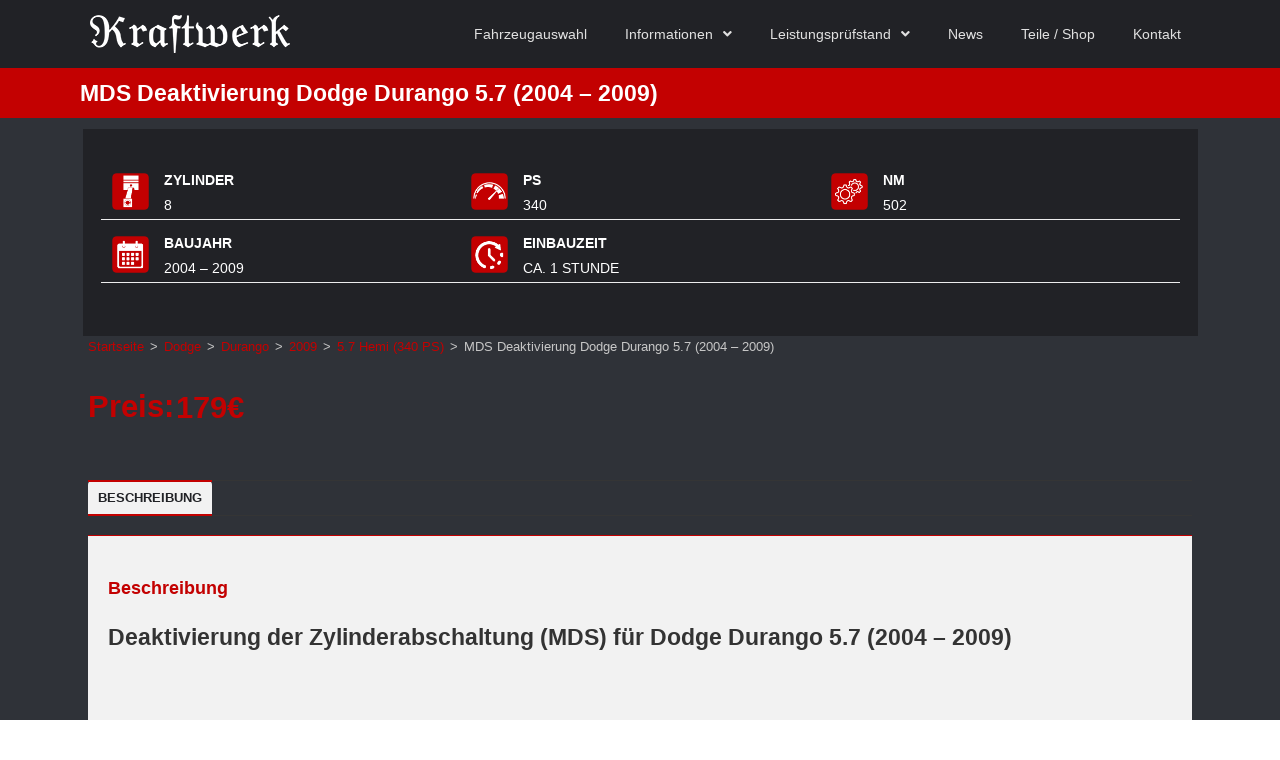

--- FILE ---
content_type: text/html; charset=UTF-8
request_url: https://www.kraftwerk.cc/produkt/mds-deaktivierung-dodge-durango-57-2004-2009/
body_size: 42993
content:
<!DOCTYPE html><html class="html" lang="de" prefix="og: https://ogp.me/ns#"><head><meta charset="UTF-8"><link rel="profile" href="https://gmpg.org/xfn/11"><meta name="viewport" content="width=device-width, initial-scale=1"><title>MDS Deaktivierung Dodge Durango 5.7 (2004 - 2009) - KRAFTWERK</title><meta name="description" content="Deaktivierung der Zylinderabschaltung (MDS) für Dodge Durango 5.7 (2004 - 2009). Durch die Deaktivierung des MDS-Systems bleiben alle Zylinder dauerhaft aktiv."/><meta name="robots" content="follow, index, max-snippet:-1, max-video-preview:-1, max-image-preview:large"/><link rel="canonical" href="https://www.kraftwerk.cc/produkt/mds-deaktivierung-dodge-durango-57-2004-2009/" /><meta property="og:locale" content="de_DE" /><meta property="og:type" content="product" /><meta property="og:title" content="MDS Deaktivierung Dodge Durango 5.7 (2004 - 2009) - KRAFTWERK" /><meta property="og:description" content="Deaktivierung der Zylinderabschaltung (MDS) für Dodge Durango 5.7 (2004 - 2009). Durch die Deaktivierung des MDS-Systems bleiben alle Zylinder dauerhaft aktiv." /><meta property="og:url" content="https://www.kraftwerk.cc/produkt/mds-deaktivierung-dodge-durango-57-2004-2009/" /><meta property="og:site_name" content="KRAFTWERK" /><meta property="og:updated_time" content="2023-12-04T20:58:01+01:00" /><meta property="product:price:amount" content="179" /><meta property="product:price:currency" content="EUR" /><meta property="product:availability" content="instock" /><meta name="twitter:card" content="summary_large_image" /><meta name="twitter:title" content="MDS Deaktivierung Dodge Durango 5.7 (2004 - 2009) - KRAFTWERK" /><meta name="twitter:description" content="Deaktivierung der Zylinderabschaltung (MDS) für Dodge Durango 5.7 (2004 - 2009). Durch die Deaktivierung des MDS-Systems bleiben alle Zylinder dauerhaft aktiv." /><meta name="twitter:label1" content="Preis" /><meta name="twitter:data1" content="179&euro;" /><meta name="twitter:label2" content="Verfügbarkeit" /><meta name="twitter:data2" content="Auf Lager" /> <script type="application/ld+json" class="rank-math-schema-pro">{"@context":"https://schema.org","@graph":[{"@type":["AutoPartsStore","Organization"],"@id":"https://www.kraftwerk.cc/#organization","name":"Kraftwerk GmbH &amp; Co. KG","url":"https://kraftwerk.cc","logo":{"@type":"ImageObject","@id":"https://www.kraftwerk.cc/#logo","url":"https://kraftwerk.cc/wp-content/uploads/2022/07/logo-top-white.png","contentUrl":"https://kraftwerk.cc/wp-content/uploads/2022/07/logo-top-white.png","caption":"KRAFTWERK","inLanguage":"de","width":"200","height":"38"},"openingHours":["Monday,Tuesday,Wednesday,Thursday,Friday,Saturday,Sunday 09:00-17:00"],"image":{"@id":"https://www.kraftwerk.cc/#logo"}},{"@type":"WebSite","@id":"https://www.kraftwerk.cc/#website","url":"https://www.kraftwerk.cc","name":"KRAFTWERK","publisher":{"@id":"https://www.kraftwerk.cc/#organization"},"inLanguage":"de"},{"@type":"BreadcrumbList","@id":"https://www.kraftwerk.cc/produkt/mds-deaktivierung-dodge-durango-57-2004-2009/#breadcrumb","itemListElement":[{"@type":"ListItem","position":"1","item":{"@id":"https://www.kraftwerk.cc","name":"Startseite"}},{"@type":"ListItem","position":"2","item":{"@id":"https://www.kraftwerk.cc/produkt-kategorie/dodge/durango/2004-durango/57-hemi-340ps-2004-durango/","name":"5.7 Hemi (340 PS)"}},{"@type":"ListItem","position":"3","item":{"@id":"https://www.kraftwerk.cc/produkt/mds-deaktivierung-dodge-durango-57-2004-2009/","name":"MDS Deaktivierung Dodge Durango 5.7 (2004 &#8211; 2009)"}}]},{"@type":"ItemPage","@id":"https://www.kraftwerk.cc/produkt/mds-deaktivierung-dodge-durango-57-2004-2009/#webpage","url":"https://www.kraftwerk.cc/produkt/mds-deaktivierung-dodge-durango-57-2004-2009/","name":"MDS Deaktivierung Dodge Durango 5.7 (2004 - 2009) - KRAFTWERK","datePublished":"2023-07-09T15:46:13+02:00","dateModified":"2023-12-04T20:58:01+01:00","isPartOf":{"@id":"https://www.kraftwerk.cc/#website"},"inLanguage":"de","breadcrumb":{"@id":"https://www.kraftwerk.cc/produkt/mds-deaktivierung-dodge-durango-57-2004-2009/#breadcrumb"}},{"@type":"Product","name":"MDS Deaktivierung Dodge Durango 5.7 (2004 - 2009) - KRAFTWERK","description":"Deaktivierung der Zylinderabschaltung (MDS) f\u00fcr Dodge Durango 5.7 (2004 - 2009). Durch die Deaktivierung des MDS-Systems bleiben alle Zylinder dauerhaft aktiv.","category":"Dodge &gt; Durango &gt; 2004 &gt; 5.7 Hemi (340 PS)","mainEntityOfPage":{"@id":"https://www.kraftwerk.cc/produkt/mds-deaktivierung-dodge-durango-57-2004-2009/#webpage"},"offers":{"@type":"Offer","price":"179","priceCurrency":"EUR","priceValidUntil":"2027-12-31","availability":"https://schema.org/InStock","itemCondition":"NewCondition","url":"https://www.kraftwerk.cc/produkt/mds-deaktivierung-dodge-durango-57-2004-2009/","seller":{"@type":"Organization","@id":"https://www.kraftwerk.cc/","name":"KRAFTWERK","url":"https://www.kraftwerk.cc","logo":"https://kraftwerk.cc/wp-content/uploads/2022/07/logo-top-white.png"}},"@id":"https://www.kraftwerk.cc/produkt/mds-deaktivierung-dodge-durango-57-2004-2009/#richSnippet"}]}</script> <link rel="alternate" type="application/rss+xml" title="KRAFTWERK &raquo; Feed" href="https://www.kraftwerk.cc/feed/" /><link rel="alternate" type="application/rss+xml" title="KRAFTWERK &raquo; Kommentar-Feed" href="https://www.kraftwerk.cc/comments/feed/" /> <script consent-skip-blocker="1" data-skip-lazy-load="js-extra" data-noptimize  data-cfasync="false">window.dataLayer = window.dataLayer || [];
if (typeof gtag !== 'function') { function gtag(){dataLayer.push(arguments);} }
if('%%consentMode%%' === '1') {
    gtag('consent', 'default', {
       'ad_storage': 'denied',
       'analytics_storage': 'denied'
    });
    gtag("js", new Date());
    gtag("config", "%%trackingId%%", { "anonymize_ip": true });

    (function (w, d, s, i) {
    var f = d.getElementsByTagName(s)[0],
        j = d.createElement(s);
    j.async = true;
    j.src =
        "https://www.googletagmanager.com/gtag/js?id=" + i;
    f.parentNode.insertBefore(j, f);
    })(window, document, "script", "%%trackingId%%");
}</script><style>[consent-id]:not(.rcb-content-blocker):not([consent-transaction-complete]):not([consent-visual-use-parent^="children:"]):not([consent-confirm]){opacity:0!important;}
.rcb-content-blocker+.rcb-content-blocker-children-fallback~*{display:none!important;}</style><link rel="preload" href="https://www.kraftwerk.cc/wp-content/d84032da116c198421c8fdcb36c44c33/dist/1884621435.js?ver=975c5defe73b4b2fde03afbaa384a541" as="script" /><link rel="preload" href="https://www.kraftwerk.cc/wp-content/d84032da116c198421c8fdcb36c44c33/dist/1568138008.js?ver=64a64f3ab0d5ab261ad8ca6eebf70126" as="script" /><link rel="preload" href="https://www.kraftwerk.cc/wp-content/plugins/real-cookie-banner/public/lib/animate.css/animate.min.css?ver=4.1.1" as="style" /> <script data-cfasync="false" defer src="https://www.kraftwerk.cc/wp-content/d84032da116c198421c8fdcb36c44c33/dist/1884621435.js?ver=975c5defe73b4b2fde03afbaa384a541" id="real-cookie-banner-vendor-real-cookie-banner-banner-js"></script> <script type="application/json" data-skip-lazy-load="js-extra" data-skip-moving="true" data-no-defer nitro-exclude data-alt-type="application/ld+json" data-dont-merge data-wpmeteor-nooptimize="true" data-cfasync="false" id="af746fe756c9ab21291f3bc23d0f008f01-js-extra">{"slug":"real-cookie-banner","textDomain":"real-cookie-banner","version":"5.2.10","restUrl":"https:\/\/www.kraftwerk.cc\/wp-json\/real-cookie-banner\/v1\/","restNamespace":"real-cookie-banner\/v1","restPathObfuscateOffset":"4473d3d5d5366032","restRoot":"https:\/\/www.kraftwerk.cc\/wp-json\/","restQuery":{"_v":"5.2.10","_locale":"user"},"restNonce":"62d5e0e472","restRecreateNonceEndpoint":"https:\/\/www.kraftwerk.cc\/wp-admin\/admin-ajax.php?action=rest-nonce","publicUrl":"https:\/\/www.kraftwerk.cc\/wp-content\/plugins\/real-cookie-banner\/public\/","chunkFolder":"dist","chunksLanguageFolder":"https:\/\/www.kraftwerk.cc\/wp-content\/languages\/mo-cache\/real-cookie-banner\/","chunks":{"chunk-config-tab-blocker.lite.js":["de_DE-83d48f038e1cf6148175589160cda67e","de_DE-e5c2f3318cd06f18a058318f5795a54b","de_DE-76129424d1eb6744d17357561a128725","de_DE-d3d8ada331df664d13fa407b77bc690b"],"chunk-config-tab-blocker.pro.js":["de_DE-ddf5ae983675e7b6eec2afc2d53654a2","de_DE-487d95eea292aab22c80aa3ae9be41f0","de_DE-ab0e642081d4d0d660276c9cebfe9f5d","de_DE-0f5f6074a855fa677e6086b82145bd50"],"chunk-config-tab-consent.lite.js":["de_DE-3823d7521a3fc2857511061e0d660408"],"chunk-config-tab-consent.pro.js":["de_DE-9cb9ecf8c1e8ce14036b5f3a5e19f098"],"chunk-config-tab-cookies.lite.js":["de_DE-1a51b37d0ef409906245c7ed80d76040","de_DE-e5c2f3318cd06f18a058318f5795a54b","de_DE-76129424d1eb6744d17357561a128725"],"chunk-config-tab-cookies.pro.js":["de_DE-572ee75deed92e7a74abba4b86604687","de_DE-487d95eea292aab22c80aa3ae9be41f0","de_DE-ab0e642081d4d0d660276c9cebfe9f5d"],"chunk-config-tab-dashboard.lite.js":["de_DE-f843c51245ecd2b389746275b3da66b6"],"chunk-config-tab-dashboard.pro.js":["de_DE-ae5ae8f925f0409361cfe395645ac077"],"chunk-config-tab-import.lite.js":["de_DE-66df94240f04843e5a208823e466a850"],"chunk-config-tab-import.pro.js":["de_DE-e5fee6b51986d4ff7a051d6f6a7b076a"],"chunk-config-tab-licensing.lite.js":["de_DE-e01f803e4093b19d6787901b9591b5a6"],"chunk-config-tab-licensing.pro.js":["de_DE-4918ea9704f47c2055904e4104d4ffba"],"chunk-config-tab-scanner.lite.js":["de_DE-b10b39f1099ef599835c729334e38429"],"chunk-config-tab-scanner.pro.js":["de_DE-752a1502ab4f0bebfa2ad50c68ef571f"],"chunk-config-tab-settings.lite.js":["de_DE-37978e0b06b4eb18b16164a2d9c93a2c"],"chunk-config-tab-settings.pro.js":["de_DE-e59d3dcc762e276255c8989fbd1f80e3"],"chunk-config-tab-tcf.lite.js":["de_DE-4f658bdbf0aa370053460bc9e3cd1f69","de_DE-e5c2f3318cd06f18a058318f5795a54b","de_DE-d3d8ada331df664d13fa407b77bc690b"],"chunk-config-tab-tcf.pro.js":["de_DE-e1e83d5b8a28f1f91f63b9de2a8b181a","de_DE-487d95eea292aab22c80aa3ae9be41f0","de_DE-0f5f6074a855fa677e6086b82145bd50"]},"others":{"customizeValuesBanner":"{\"layout\":{\"type\":\"dialog\",\"maxHeightEnabled\":false,\"maxHeight\":740,\"dialogMaxWidth\":530,\"dialogPosition\":\"middleCenter\",\"dialogMargin\":[0,0,0,0],\"bannerPosition\":\"bottom\",\"bannerMaxWidth\":1024,\"dialogBorderRadius\":3,\"borderRadius\":5,\"animationIn\":\"slideInUp\",\"animationInDuration\":500,\"animationInOnlyMobile\":true,\"animationOut\":\"none\",\"animationOutDuration\":500,\"animationOutOnlyMobile\":true,\"overlay\":true,\"overlayBg\":\"#000000\",\"overlayBgAlpha\":50,\"overlayBlur\":2},\"decision\":{\"acceptAll\":\"button\",\"acceptEssentials\":\"button\",\"showCloseIcon\":false,\"acceptIndividual\":\"link\",\"buttonOrder\":\"all,essential,save,individual\",\"showGroups\":false,\"groupsFirstView\":false,\"saveButton\":\"always\"},\"design\":{\"bg\":\"#ffffff\",\"textAlign\":\"center\",\"linkTextDecoration\":\"underline\",\"borderWidth\":0,\"borderColor\":\"#ffffff\",\"fontSize\":13,\"fontColor\":\"#2b2b2b\",\"fontInheritFamily\":true,\"fontFamily\":\"Arial, Helvetica, sans-serif\",\"fontWeight\":\"normal\",\"boxShadowEnabled\":true,\"boxShadowOffsetX\":0,\"boxShadowOffsetY\":5,\"boxShadowBlurRadius\":13,\"boxShadowSpreadRadius\":0,\"boxShadowColor\":\"#000000\",\"boxShadowColorAlpha\":20},\"headerDesign\":{\"inheritBg\":true,\"bg\":\"#f4f4f4\",\"inheritTextAlign\":true,\"textAlign\":\"center\",\"padding\":[17,20,15,20],\"logo\":\"\",\"logoRetina\":\"\",\"logoMaxHeight\":40,\"logoPosition\":\"left\",\"logoMargin\":[5,15,5,15],\"fontSize\":20,\"fontColor\":\"#2b2b2b\",\"fontInheritFamily\":true,\"fontFamily\":\"Arial, Helvetica, sans-serif\",\"fontWeight\":\"normal\",\"borderWidth\":1,\"borderColor\":\"#efefef\"},\"bodyDesign\":{\"padding\":[15,20,5,20],\"descriptionInheritFontSize\":true,\"descriptionFontSize\":13,\"dottedGroupsInheritFontSize\":true,\"dottedGroupsFontSize\":13,\"dottedGroupsBulletColor\":\"#15779b\",\"teachingsInheritTextAlign\":true,\"teachingsTextAlign\":\"center\",\"teachingsSeparatorActive\":true,\"teachingsSeparatorWidth\":50,\"teachingsSeparatorHeight\":1,\"teachingsSeparatorColor\":\"#15779b\",\"teachingsInheritFontSize\":false,\"teachingsFontSize\":12,\"teachingsInheritFontColor\":false,\"teachingsFontColor\":\"#757575\",\"accordionMargin\":[10,0,5,0],\"accordionPadding\":[5,10,5,10],\"accordionArrowType\":\"outlined\",\"accordionArrowColor\":\"#15779b\",\"accordionBg\":\"#ffffff\",\"accordionActiveBg\":\"#f9f9f9\",\"accordionHoverBg\":\"#efefef\",\"accordionBorderWidth\":1,\"accordionBorderColor\":\"#efefef\",\"accordionTitleFontSize\":12,\"accordionTitleFontColor\":\"#2b2b2b\",\"accordionTitleFontWeight\":\"normal\",\"accordionDescriptionMargin\":[5,0,0,0],\"accordionDescriptionFontSize\":12,\"accordionDescriptionFontColor\":\"#757575\",\"accordionDescriptionFontWeight\":\"normal\",\"acceptAllOneRowLayout\":false,\"acceptAllPadding\":[10,10,10,10],\"acceptAllBg\":\"#15779b\",\"acceptAllTextAlign\":\"center\",\"acceptAllFontSize\":18,\"acceptAllFontColor\":\"#ffffff\",\"acceptAllFontWeight\":\"normal\",\"acceptAllBorderWidth\":0,\"acceptAllBorderColor\":\"#000000\",\"acceptAllHoverBg\":\"#11607d\",\"acceptAllHoverFontColor\":\"#ffffff\",\"acceptAllHoverBorderColor\":\"#000000\",\"acceptEssentialsUseAcceptAll\":true,\"acceptEssentialsButtonType\":\"\",\"acceptEssentialsPadding\":[10,10,10,10],\"acceptEssentialsBg\":\"#efefef\",\"acceptEssentialsTextAlign\":\"center\",\"acceptEssentialsFontSize\":18,\"acceptEssentialsFontColor\":\"#0a0a0a\",\"acceptEssentialsFontWeight\":\"normal\",\"acceptEssentialsBorderWidth\":0,\"acceptEssentialsBorderColor\":\"#000000\",\"acceptEssentialsHoverBg\":\"#e8e8e8\",\"acceptEssentialsHoverFontColor\":\"#000000\",\"acceptEssentialsHoverBorderColor\":\"#000000\",\"acceptIndividualPadding\":[5,5,5,5],\"acceptIndividualBg\":\"#ffffff\",\"acceptIndividualTextAlign\":\"center\",\"acceptIndividualFontSize\":16,\"acceptIndividualFontColor\":\"#15779b\",\"acceptIndividualFontWeight\":\"normal\",\"acceptIndividualBorderWidth\":0,\"acceptIndividualBorderColor\":\"#000000\",\"acceptIndividualHoverBg\":\"#ffffff\",\"acceptIndividualHoverFontColor\":\"#11607d\",\"acceptIndividualHoverBorderColor\":\"#000000\"},\"footerDesign\":{\"poweredByLink\":true,\"inheritBg\":false,\"bg\":\"#fcfcfc\",\"inheritTextAlign\":true,\"textAlign\":\"center\",\"padding\":[10,20,15,20],\"fontSize\":14,\"fontColor\":\"#757474\",\"fontInheritFamily\":true,\"fontFamily\":\"Arial, Helvetica, sans-serif\",\"fontWeight\":\"normal\",\"hoverFontColor\":\"#2b2b2b\",\"borderWidth\":1,\"borderColor\":\"#efefef\",\"languageSwitcher\":\"flags\"},\"texts\":{\"headline\":\"Privatsph\\u00e4re-Einstellungen\",\"description\":\"Wir verwenden Cookies und \\u00e4hnliche Technologien auf unserer Website und verarbeiten personenbezogene Daten von dir (z.B. IP-Adresse), um z.B. Inhalte und Anzeigen zu personalisieren, Medien von Drittanbietern einzubinden oder Zugriffe auf unsere Website zu analysieren. Die Datenverarbeitung kann auch erst in Folge gesetzter Cookies stattfinden. Wir teilen diese Daten mit Dritten, die wir in den Privatsph\\u00e4re-Einstellungen benennen.<br \\\/><br \\\/>Die Datenverarbeitung kann mit deiner Einwilligung oder auf Basis eines berechtigten Interesses erfolgen, dem du in den Privatsph\\u00e4re-Einstellungen widersprechen kannst. Du hast das Recht, nicht einzuwilligen und deine Einwilligung zu einem sp\\u00e4teren Zeitpunkt zu \\u00e4ndern oder zu widerrufen. Weitere Informationen zur Verwendung deiner Daten findest du in unserer {{privacyPolicy}}Datenschutzerkl\\u00e4rung{{\\\/privacyPolicy}}.\",\"acceptAll\":\"Alle akzeptieren\",\"acceptEssentials\":\"Weiter ohne Einwilligung\",\"acceptIndividual\":\"Privatsph\\u00e4re-Einstellungen individuell festlegen\",\"poweredBy\":\"1\",\"dataProcessingInUnsafeCountries\":\"Einige Services verarbeiten personenbezogene Daten in unsicheren Drittl\\u00e4ndern. Indem du in die Nutzung dieser Services einwilligst, erkl\\u00e4rst du dich auch mit der Verarbeitung deiner Daten in diesen unsicheren Drittl\\u00e4ndern gem\\u00e4\\u00df {{legalBasis}} einverstanden. Dies birgt das Risiko, dass deine Daten von Beh\\u00f6rden zu Kontroll- und \\u00dcberwachungszwecken verarbeitet werden, m\\u00f6glicherweise ohne die M\\u00f6glichkeit eines Rechtsbehelfs.\",\"ageNoticeBanner\":\"Du bist unter {{minAge}} Jahre alt? Dann kannst du nicht in optionale Services einwilligen. Du kannst deine Eltern oder Erziehungsberechtigten bitten, mit dir in diese Services einzuwilligen.\",\"ageNoticeBlocker\":\"Du bist unter {{minAge}} Jahre alt? Leider darfst du in diesen Service nicht selbst einwilligen, um diese Inhalte zu sehen. Bitte deine Eltern oder Erziehungsberechtigten, in den Service mit dir einzuwilligen!\",\"listServicesNotice\":\"Wenn du alle Services akzeptierst, erlaubst du, dass {{services}} geladen werden. Diese sind nach ihrem Zweck in Gruppen {{serviceGroups}} unterteilt (Zugeh\\u00f6rigkeit durch hochgestellte Zahlen gekennzeichnet).\",\"listServicesLegitimateInterestNotice\":\"Au\\u00dferdem werden {{services}} auf der Grundlage eines berechtigten Interesses geladen.\",\"consentForwardingExternalHosts\":\"Deine Einwilligung gilt auch auf {{websites}}.\",\"blockerHeadline\":\"{{name}} aufgrund von Privatsph\\u00e4re-Einstellungen blockiert\",\"blockerLinkShowMissing\":\"Zeige alle Services, in die du noch einwilligen musst\",\"blockerLoadButton\":\"Services akzeptieren und Inhalte laden\",\"blockerAcceptInfo\":\"Wenn du die blockierten Inhalte l\\u00e4dst, werden deine Datenschutzeinstellungen angepasst. Inhalte aus diesem Service werden in Zukunft nicht mehr blockiert.\",\"stickyHistory\":\"Historie der Privatsph\\u00e4re-Einstellungen\",\"stickyRevoke\":\"Einwilligungen widerrufen\",\"stickyRevokeSuccessMessage\":\"Du hast die Einwilligung f\\u00fcr Services mit dessen Cookies und Verarbeitung personenbezogener Daten erfolgreich widerrufen. Die Seite wird jetzt neu geladen!\",\"stickyChange\":\"Privatsph\\u00e4re-Einstellungen \\u00e4ndern\"},\"individualLayout\":{\"inheritDialogMaxWidth\":false,\"dialogMaxWidth\":970,\"inheritBannerMaxWidth\":true,\"bannerMaxWidth\":1980,\"descriptionTextAlign\":\"left\"},\"group\":{\"checkboxBg\":\"#f0f0f0\",\"checkboxBorderWidth\":1,\"checkboxBorderColor\":\"#d2d2d2\",\"checkboxActiveColor\":\"#ffffff\",\"checkboxActiveBg\":\"#15779b\",\"checkboxActiveBorderColor\":\"#11607d\",\"groupInheritBg\":true,\"groupBg\":\"#f4f4f4\",\"groupPadding\":[15,15,15,15],\"groupSpacing\":10,\"groupBorderRadius\":5,\"groupBorderWidth\":1,\"groupBorderColor\":\"#f4f4f4\",\"headlineFontSize\":16,\"headlineFontWeight\":\"normal\",\"headlineFontColor\":\"#2b2b2b\",\"descriptionFontSize\":14,\"descriptionFontColor\":\"#757575\",\"linkColor\":\"#757575\",\"linkHoverColor\":\"#2b2b2b\",\"detailsHideLessRelevant\":true},\"saveButton\":{\"useAcceptAll\":true,\"type\":\"button\",\"padding\":[10,10,10,10],\"bg\":\"#efefef\",\"textAlign\":\"center\",\"fontSize\":18,\"fontColor\":\"#0a0a0a\",\"fontWeight\":\"normal\",\"borderWidth\":0,\"borderColor\":\"#000000\",\"hoverBg\":\"#e8e8e8\",\"hoverFontColor\":\"#000000\",\"hoverBorderColor\":\"#000000\"},\"individualTexts\":{\"headline\":\"Individuelle Privatsph\\u00e4re-Einstellungen\",\"description\":\"Wir verwenden Cookies und \\u00e4hnliche Technologien auf unserer Website und verarbeiten personenbezogene Daten von dir (z.B. IP-Adresse), um z.B. Inhalte und Anzeigen zu personalisieren, Medien von Drittanbietern einzubinden oder Zugriffe auf unsere Website zu analysieren. Die Datenverarbeitung kann auch erst in Folge gesetzter Cookies stattfinden. Wir teilen diese Daten mit Dritten, die wir in den Privatsph\\u00e4re-Einstellungen benennen.<br \\\/><br \\\/>Die Datenverarbeitung kann mit deiner Einwilligung oder auf Basis eines berechtigten Interesses erfolgen, dem du in den Privatsph\\u00e4re-Einstellungen widersprechen kannst. Du hast das Recht, nicht einzuwilligen und deine Einwilligung zu einem sp\\u00e4teren Zeitpunkt zu \\u00e4ndern oder zu widerrufen. Weitere Informationen zur Verwendung deiner Daten findest du in unserer {{privacyPolicy}}Datenschutzerkl\\u00e4rung{{\\\/privacyPolicy}}.<br \\\/><br \\\/>Im Folgenden findest du eine \\u00dcbersicht \\u00fcber alle Services, die von dieser Website genutzt werden. Du kannst dir detaillierte Informationen zu jedem Service ansehen und ihm einzeln zustimmen oder von deinem Widerspruchsrecht Gebrauch machen.\",\"save\":\"Individuelle Auswahlen speichern\",\"showMore\":\"Service-Informationen anzeigen\",\"hideMore\":\"Service-Informationen ausblenden\",\"postamble\":\"\"},\"mobile\":{\"enabled\":true,\"maxHeight\":400,\"hideHeader\":false,\"alignment\":\"bottom\",\"scalePercent\":90,\"scalePercentVertical\":-50},\"sticky\":{\"enabled\":false,\"animationsEnabled\":true,\"alignment\":\"left\",\"bubbleBorderRadius\":50,\"icon\":\"fingerprint\",\"iconCustom\":\"\",\"iconCustomRetina\":\"\",\"iconSize\":30,\"iconColor\":\"#ffffff\",\"bubbleMargin\":[10,20,20,20],\"bubblePadding\":15,\"bubbleBg\":\"#15779b\",\"bubbleBorderWidth\":0,\"bubbleBorderColor\":\"#10556f\",\"boxShadowEnabled\":true,\"boxShadowOffsetX\":0,\"boxShadowOffsetY\":2,\"boxShadowBlurRadius\":5,\"boxShadowSpreadRadius\":1,\"boxShadowColor\":\"#105b77\",\"boxShadowColorAlpha\":40,\"bubbleHoverBg\":\"#ffffff\",\"bubbleHoverBorderColor\":\"#000000\",\"hoverIconColor\":\"#000000\",\"hoverIconCustom\":\"\",\"hoverIconCustomRetina\":\"\",\"menuFontSize\":16,\"menuBorderRadius\":5,\"menuItemSpacing\":10,\"menuItemPadding\":[5,10,5,10]},\"customCss\":{\"css\":\"\",\"antiAdBlocker\":\"y\"}}","isPro":false,"showProHints":false,"proUrl":"https:\/\/devowl.io\/de\/go\/real-cookie-banner?source=rcb-lite","showLiteNotice":true,"frontend":{"groups":"[{\"id\":2794,\"name\":\"Essenziell\",\"slug\":\"essenziell\",\"description\":\"Essenzielle Services sind f\\u00fcr die grundlegende Funktionalit\\u00e4t der Website erforderlich. Sie enthalten nur technisch notwendige Services. Diesen Services kann nicht widersprochen werden.\",\"isEssential\":true,\"isDefault\":true,\"items\":[{\"id\":5591,\"name\":\"Elementor\",\"purpose\":\"Elementor erm\\u00f6glicht die Gestaltung des Layouts dieser Website, um diese ansprechender und benutzerfreundlicher zu gestalten. Die gesammelten Daten werden nicht zu Analysezwecken verwendet, sondern nur, um sicherzustellen, dass z. B. ausgeblendete Elemente bei mehreren aktiven Sitzungen nicht erneut angezeigt werden. Cookies oder Cookie-\\u00e4hnliche Technologien k\\u00f6nnen gespeichert und gelesen werden. Diese werden verwendet, um die Anzahl der Seitenaufrufe und aktiven Sitzungen des Nutzers zu speichern. Das berechtigte Interesse an der Nutzung dieses Services liegt in der einfachen und benutzerfreundlichen Umsetzung der verwendeten Layouts.\",\"providerContact\":{\"phone\":\"\",\"email\":\"\",\"link\":\"\"},\"isProviderCurrentWebsite\":true,\"provider\":\"\",\"uniqueName\":\"elementor\",\"isEmbeddingOnlyExternalResources\":false,\"legalBasis\":\"legitimate-interest\",\"dataProcessingInCountries\":[],\"dataProcessingInCountriesSpecialTreatments\":[],\"technicalDefinitions\":[{\"type\":\"local\",\"name\":\"elementor\",\"host\":\"https:\\\/\\\/kraftwerk.cc\",\"duration\":0,\"durationUnit\":\"y\",\"isSessionDuration\":false,\"purpose\":\"\"},{\"type\":\"session\",\"name\":\"elementor\",\"host\":\"https:\\\/\\\/kraftwerk.cc\",\"duration\":0,\"durationUnit\":\"y\",\"isSessionDuration\":false,\"purpose\":\"\"}],\"codeDynamics\":[],\"providerPrivacyPolicyUrl\":\"\",\"providerLegalNoticeUrl\":\"\",\"tagManagerOptInEventName\":\"\",\"tagManagerOptOutEventName\":\"\",\"googleConsentModeConsentTypes\":[],\"executePriority\":10,\"codeOptIn\":\"\",\"executeCodeOptInWhenNoTagManagerConsentIsGiven\":false,\"codeOptOut\":\"\",\"executeCodeOptOutWhenNoTagManagerConsentIsGiven\":false,\"deleteTechnicalDefinitionsAfterOptOut\":false,\"codeOnPageLoad\":\"\",\"presetId\":\"elementor\"},{\"id\":5589,\"name\":\"Real Cookie Banner\",\"purpose\":\"Real Cookie Banner bittet Website-Besucher um die Einwilligung zum Setzen von Cookies und zur Verarbeitung personenbezogener Daten. Dazu wird jedem Website-Besucher eine UUID (pseudonyme Identifikation des Nutzers) zugewiesen, die bis zum Ablauf des Cookies zur Speicherung der Einwilligung g\\u00fcltig ist. Cookies werden dazu verwendet, um zu testen, ob Cookies gesetzt werden k\\u00f6nnen, um Referenz auf die dokumentierte Einwilligung zu speichern, um zu speichern, in welche Services aus welchen Service-Gruppen der Besucher eingewilligt hat, und, falls Einwilligung nach dem Transparency & Consent Framework (TCF) eingeholt werden, um die Einwilligungen in TCF Partner, Zwecke, besondere Zwecke, Funktionen und besondere Funktionen zu speichern. Im Rahmen der Darlegungspflicht nach DSGVO wird die erhobene Einwilligung vollumf\\u00e4nglich dokumentiert. Dazu z\\u00e4hlt neben den Services und Service-Gruppen, in welche der Besucher eingewilligt hat, und falls Einwilligung nach dem TCF Standard eingeholt werden, in welche TCF Partner, Zwecke und Funktionen der Besucher eingewilligt hat, alle Einstellungen des Cookie Banners zum Zeitpunkt der Einwilligung als auch die technischen Umst\\u00e4nde (z.B. Gr\\u00f6\\u00dfe des Sichtbereichs bei der Einwilligung) und die Nutzerinteraktionen (z.B. Klick auf Buttons), die zur Einwilligung gef\\u00fchrt haben. Die Einwilligung wird pro Sprache einmal erhoben.\",\"providerContact\":{\"phone\":\"\",\"email\":\"\",\"link\":\"\"},\"isProviderCurrentWebsite\":true,\"provider\":\"\",\"uniqueName\":\"\",\"isEmbeddingOnlyExternalResources\":false,\"legalBasis\":\"legal-requirement\",\"dataProcessingInCountries\":[],\"dataProcessingInCountriesSpecialTreatments\":[],\"technicalDefinitions\":[{\"type\":\"http\",\"name\":\"real_cookie_banner*\",\"host\":\".kraftwerk.cc\",\"duration\":365,\"durationUnit\":\"d\",\"isSessionDuration\":false,\"purpose\":\"Eindeutiger Identifikator f\\u00fcr die Einwilligung, aber nicht f\\u00fcr den Website-Besucher. Revisionshash f\\u00fcr die Einstellungen des Cookie-Banners (Texte, Farben, Funktionen, Servicegruppen, Dienste, Content Blocker usw.). IDs f\\u00fcr eingewilligte Services und Service-Gruppen.\"},{\"type\":\"http\",\"name\":\"real_cookie_banner*-tcf\",\"host\":\".kraftwerk.cc\",\"duration\":365,\"durationUnit\":\"d\",\"isSessionDuration\":false,\"purpose\":\"Im Rahmen von TCF gesammelte Einwilligungen, die im TC-String-Format gespeichert werden, einschlie\\u00dflich TCF-Vendoren, -Zwecke, -Sonderzwecke, -Funktionen und -Sonderfunktionen.\"},{\"type\":\"http\",\"name\":\"real_cookie_banner*-gcm\",\"host\":\".kraftwerk.cc\",\"duration\":365,\"durationUnit\":\"d\",\"isSessionDuration\":false,\"purpose\":\"Die im Google Consent Mode gesammelten Einwilligungen in die verschiedenen Einwilligungstypen (Zwecke) werden f\\u00fcr alle mit dem Google Consent Mode kompatiblen Services gespeichert.\"},{\"type\":\"http\",\"name\":\"real_cookie_banner-test\",\"host\":\".kraftwerk.cc\",\"duration\":365,\"durationUnit\":\"d\",\"isSessionDuration\":false,\"purpose\":\"Cookie, der gesetzt wurde, um die Funktionalit\\u00e4t von HTTP-Cookies zu testen. Wird sofort nach dem Test gel\\u00f6scht.\"},{\"type\":\"local\",\"name\":\"real_cookie_banner*\",\"host\":\"https:\\\/\\\/www.kraftwerk.cc\",\"duration\":1,\"durationUnit\":\"d\",\"isSessionDuration\":false,\"purpose\":\"Eindeutiger Identifikator f\\u00fcr die Einwilligung, aber nicht f\\u00fcr den Website-Besucher. Revisionshash f\\u00fcr die Einstellungen des Cookie-Banners (Texte, Farben, Funktionen, Service-Gruppen, Services, Content Blocker usw.). IDs f\\u00fcr eingewilligte Services und Service-Gruppen. Wird nur solange gespeichert, bis die Einwilligung auf dem Website-Server dokumentiert ist.\"},{\"type\":\"local\",\"name\":\"real_cookie_banner*-tcf\",\"host\":\"https:\\\/\\\/www.kraftwerk.cc\",\"duration\":1,\"durationUnit\":\"d\",\"isSessionDuration\":false,\"purpose\":\"Im Rahmen von TCF gesammelte Einwilligungen werden im TC-String-Format gespeichert, einschlie\\u00dflich TCF Vendoren, Zwecke, besondere Zwecke, Funktionen und besondere Funktionen. Wird nur solange gespeichert, bis die Einwilligung auf dem Website-Server dokumentiert ist.\"},{\"type\":\"local\",\"name\":\"real_cookie_banner*-gcm\",\"host\":\"https:\\\/\\\/www.kraftwerk.cc\",\"duration\":1,\"durationUnit\":\"d\",\"isSessionDuration\":false,\"purpose\":\"Im Rahmen des Google Consent Mode erfasste Einwilligungen werden f\\u00fcr alle mit dem Google Consent Mode kompatiblen Services in Einwilligungstypen (Zwecke) gespeichert. Wird nur solange gespeichert, bis die Einwilligung auf dem Website-Server dokumentiert ist.\"},{\"type\":\"local\",\"name\":\"real_cookie_banner-consent-queue*\",\"host\":\"https:\\\/\\\/www.kraftwerk.cc\",\"duration\":1,\"durationUnit\":\"d\",\"isSessionDuration\":false,\"purpose\":\"Lokale Zwischenspeicherung (Caching) der Auswahl im Cookie-Banner, bis der Server die Einwilligung dokumentiert; Dokumentation periodisch oder bei Seitenwechseln versucht, wenn der Server nicht verf\\u00fcgbar oder \\u00fcberlastet ist.\"}],\"codeDynamics\":[],\"providerPrivacyPolicyUrl\":\"\",\"providerLegalNoticeUrl\":\"\",\"tagManagerOptInEventName\":\"\",\"tagManagerOptOutEventName\":\"\",\"googleConsentModeConsentTypes\":[],\"executePriority\":10,\"codeOptIn\":\"\",\"executeCodeOptInWhenNoTagManagerConsentIsGiven\":false,\"codeOptOut\":\"\",\"executeCodeOptOutWhenNoTagManagerConsentIsGiven\":false,\"deleteTechnicalDefinitionsAfterOptOut\":false,\"codeOnPageLoad\":\"\",\"presetId\":\"real-cookie-banner\"}]},{\"id\":2795,\"name\":\"Funktional\",\"slug\":\"funktional\",\"description\":\"Funktionale Services sind notwendig, um \\u00fcber die wesentliche Funktionalit\\u00e4t der Website hinausgehende Features wie h\\u00fcbschere Schriftarten, Videowiedergabe oder interaktive Web 2.0-Features bereitzustellen. Inhalte von z.B. Video- und Social Media-Plattformen sind standardm\\u00e4\\u00dfig gesperrt und k\\u00f6nnen zugestimmt werden. Wenn dem Service zugestimmt wird, werden diese Inhalte automatisch ohne weitere manuelle Einwilligung geladen.\",\"isEssential\":false,\"isDefault\":true,\"items\":[{\"id\":5592,\"name\":\"Gravatar\",\"purpose\":\"Gravatar erm\\u00f6glicht die Anzeige von Bildern von Personen, die z. B. einen Kommentar geschrieben oder sich bei einem Konto angemeldet haben. Das Bild wird auf der Grundlage der angegebenen E-Mail-Adresse des Nutzers abgerufen, wenn f\\u00fcr diese E-Mail-Adresse ein Bild auf gravatar.com gespeichert wurde. Dies erfordert die Verarbeitung der IP-Adresse und der Metadaten des Nutzers. Auf dem Client des Nutzers werden keine Cookies oder Cookie-\\u00e4hnliche Technologien gesetzt. Diese Daten k\\u00f6nnen verwendet werden, um die besuchten Websites zu erfassen und die Dienste von Aut O'Mattic zu verbessern.\",\"providerContact\":{\"phone\":\"+877 273 3049\",\"email\":\"\",\"link\":\"https:\\\/\\\/automattic.com\\\/contact\\\/\"},\"isProviderCurrentWebsite\":false,\"provider\":\"Aut O\\u2019Mattic A8C Ireland Ltd., Grand Canal Dock, 25 Herbert Pl, Dublin, D02 AY86, Irland\",\"uniqueName\":\"gravatar-avatar-images\",\"isEmbeddingOnlyExternalResources\":true,\"legalBasis\":\"consent\",\"dataProcessingInCountries\":[\"US\",\"IE\"],\"dataProcessingInCountriesSpecialTreatments\":[\"provider-is-self-certified-trans-atlantic-data-privacy-framework\"],\"technicalDefinitions\":[],\"codeDynamics\":[],\"providerPrivacyPolicyUrl\":\"https:\\\/\\\/automattic.com\\\/privacy\\\/\",\"providerLegalNoticeUrl\":\"\",\"tagManagerOptInEventName\":\"\",\"tagManagerOptOutEventName\":\"\",\"googleConsentModeConsentTypes\":[],\"executePriority\":10,\"codeOptIn\":\"\",\"executeCodeOptInWhenNoTagManagerConsentIsGiven\":false,\"codeOptOut\":\"\",\"executeCodeOptOutWhenNoTagManagerConsentIsGiven\":false,\"deleteTechnicalDefinitionsAfterOptOut\":false,\"codeOnPageLoad\":\"\",\"presetId\":\"gravatar-avatar-images\"}]},{\"id\":2796,\"name\":\"Statistik\",\"slug\":\"statistik\",\"description\":\"Statistik-Services werden ben\\u00f6tigt, um pseudonymisierte Daten \\u00fcber die Besucher der Website zu sammeln. Die Daten erm\\u00f6glichen es uns, die Besucher besser zu verstehen und die Website zu optimieren.\",\"isEssential\":false,\"isDefault\":true,\"items\":[{\"id\":5593,\"name\":\"Google Analytics\",\"purpose\":\"Cookie von Google f\\u00fcr Website-Analysen. Erzeugt statistische Daten dar\\u00fcber, wie der Besucher die Website nutzt.\",\"providerContact\":{\"phone\":\"\",\"email\":\"\",\"link\":\"\"},\"isProviderCurrentWebsite\":false,\"provider\":\"Google Ireland Limited, Gordon House, Barrow Street, Dublin 4, Ireland\",\"uniqueName\":\"google-analytics\",\"isEmbeddingOnlyExternalResources\":true,\"legalBasis\":\"consent\",\"dataProcessingInCountries\":[],\"dataProcessingInCountriesSpecialTreatments\":[],\"technicalDefinitions\":[{\"type\":\"http\",\"name\":\"\",\"host\":\"\",\"duration\":0,\"durationUnit\":\"y\",\"isSessionDuration\":false,\"purpose\":\"\"}],\"codeDynamics\":[],\"providerPrivacyPolicyUrl\":\"https:\\\/\\\/policies.google.com\\\/privacy?hl=de\",\"providerLegalNoticeUrl\":\"\",\"tagManagerOptInEventName\":\"\",\"tagManagerOptOutEventName\":\"\",\"googleConsentModeConsentTypes\":[],\"executePriority\":10,\"codeOptIn\":\"base64-encoded:[base64]\\\/[base64]\",\"executeCodeOptInWhenNoTagManagerConsentIsGiven\":false,\"codeOptOut\":\"\",\"executeCodeOptOutWhenNoTagManagerConsentIsGiven\":false,\"deleteTechnicalDefinitionsAfterOptOut\":false,\"codeOnPageLoad\":\"base64-encoded:[base64]\",\"presetId\":\"\"}]}]","links":[],"websiteOperator":{"address":"Kraftwerk GmbH & Co. KG","country":"DE","contactEmail":"base64-encoded:aW5mb0BrcmFmdHdlcmsuY2M=","contactPhone":"","contactFormUrl":"https:\/\/www.kraftwerk.cc\/kontakt\/"},"blocker":[],"languageSwitcher":[],"predefinedDataProcessingInSafeCountriesLists":{"GDPR":["AT","BE","BG","HR","CY","CZ","DK","EE","FI","FR","DE","GR","HU","IE","IS","IT","LI","LV","LT","LU","MT","NL","NO","PL","PT","RO","SK","SI","ES","SE"],"DSG":["CH"],"GDPR+DSG":[],"ADEQUACY_EU":["AD","AR","CA","FO","GG","IL","IM","JP","JE","NZ","KR","CH","GB","UY","US"],"ADEQUACY_CH":["DE","AD","AR","AT","BE","BG","CA","CY","HR","DK","ES","EE","FI","FR","GI","GR","GG","HU","IM","FO","IE","IS","IL","IT","JE","LV","LI","LT","LU","MT","MC","NO","NZ","NL","PL","PT","CZ","RO","GB","SK","SI","SE","UY","US"]},"decisionCookieName":"real_cookie_banner-v:3_blog:1_path:1f73cd3","revisionHash":"87bb6885e915d0d7cdd527358cb5ddfe","territorialLegalBasis":["gdpr-eprivacy"],"setCookiesViaManager":"none","isRespectDoNotTrack":false,"failedConsentDocumentationHandling":"essentials","isAcceptAllForBots":true,"isDataProcessingInUnsafeCountries":false,"isAgeNotice":true,"ageNoticeAgeLimit":16,"isListServicesNotice":true,"isBannerLessConsent":false,"isTcf":false,"isGcm":false,"isGcmListPurposes":false,"hasLazyData":false},"anonymousContentUrl":"https:\/\/www.kraftwerk.cc\/wp-content\/d84032da116c198421c8fdcb36c44c33\/dist\/","anonymousHash":"d84032da116c198421c8fdcb36c44c33","hasDynamicPreDecisions":false,"isLicensed":true,"isDevLicense":false,"multilingualSkipHTMLForTag":"","isCurrentlyInTranslationEditorPreview":false,"defaultLanguage":"","currentLanguage":"","activeLanguages":[],"context":"","iso3166OneAlpha2":{"AF":"Afghanistan","AL":"Albanien","DZ":"Algerien","AS":"Amerikanisch-Samoa","AD":"Andorra","AO":"Angola","AI":"Anguilla","AQ":"Antarktis","AG":"Antigua und Barbuda","AR":"Argentinien","AM":"Armenien","AW":"Aruba","AZ":"Aserbaidschan","AU":"Australien","BS":"Bahamas","BH":"Bahrain","BD":"Bangladesch","BB":"Barbados","BY":"Belarus","BE":"Belgien","BZ":"Belize","BJ":"Benin","BM":"Bermuda","BT":"Bhutan","BO":"Bolivien","BA":"Bosnien und Herzegowina","BW":"Botswana","BV":"Bouvetinsel","BR":"Brasilien","IO":"Britisches Territorium im Indischen Ozean","BN":"Brunei Darussalam","BG":"Bulgarien","BF":"Burkina Faso","BI":"Burundi","CL":"Chile","CN":"China","CK":"Cookinseln","CR":"Costa Rica","CW":"Cura\u00e7ao","DE":"Deutschland","LA":"Die Laotische Demokratische Volksrepublik","DM":"Dominica","DO":"Dominikanische Republik","DJ":"Dschibuti","DK":"D\u00e4nemark","EC":"Ecuador","SV":"El Salvador","ER":"Eritrea","EE":"Estland","FK":"Falklandinseln (Malwinen)","FJ":"Fidschi","FI":"Finnland","FR":"Frankreich","GF":"Franz\u00f6sisch-Guayana","PF":"Franz\u00f6sisch-Polynesien","TF":"Franz\u00f6sische S\u00fcd- und Antarktisgebiete","FO":"F\u00e4r\u00f6er Inseln","FM":"F\u00f6derierte Staaten von Mikronesien","GA":"Gabun","GM":"Gambia","GE":"Georgien","GH":"Ghana","GI":"Gibraltar","GD":"Grenada","GR":"Griechenland","GL":"Gr\u00f6nland","GP":"Guadeloupe","GU":"Guam","GT":"Guatemala","GG":"Guernsey","GN":"Guinea","GW":"Guinea-Bissau","GY":"Guyana","HT":"Haiti","HM":"Heard und die McDonaldinseln","VA":"Heiliger Stuhl (Staat Vatikanstadt)","HN":"Honduras","HK":"Hong Kong","IN":"Indien","ID":"Indonesien","IQ":"Irak","IE":"Irland","IR":"Islamische Republik Iran","IS":"Island","IM":"Isle of Man","IL":"Israel","IT":"Italien","JM":"Jamaika","JP":"Japan","YE":"Jemen","JE":"Jersey","JO":"Jordanien","VG":"Jungferninseln, Britisch","VI":"Jungferninseln, U.S.","KY":"Kaimaninseln","KH":"Kambodscha","CM":"Kamerun","CA":"Kanada","CV":"Kap Verde","BQ":"Karibischen Niederlande","KZ":"Kasachstan","QA":"Katar","KE":"Kenia","KG":"Kirgisistan","KI":"Kiribati","UM":"Kleinere Inselbesitzungen der Vereinigten Staaten","CC":"Kokosinseln","CO":"Kolumbien","KM":"Komoren","CG":"Kongo","CD":"Kongo, Demokratische Republik","KR":"Korea","XK":"Kosovo","HR":"Kroatien","CU":"Kuba","KW":"Kuwait","LS":"Lesotho","LV":"Lettland","LB":"Libanon","LR":"Liberia","LY":"Libysch-Arabische Dschamahirija","LI":"Liechtenstein","LT":"Litauen","LU":"Luxemburg","MO":"Macao","MG":"Madagaskar","MW":"Malawi","MY":"Malaysia","MV":"Malediven","ML":"Mali","MT":"Malta","MA":"Marokko","MH":"Marshallinseln","MQ":"Martinique","MR":"Mauretanien","MU":"Mauritius","YT":"Mayotte","MK":"Mazedonien","MX":"Mexiko","MD":"Moldawien","MC":"Monaco","MN":"Mongolei","ME":"Montenegro","MS":"Montserrat","MZ":"Mosambik","MM":"Myanmar","NA":"Namibia","NR":"Nauru","NP":"Nepal","NC":"Neukaledonien","NZ":"Neuseeland","NI":"Nicaragua","NL":"Niederlande","AN":"Niederl\u00e4ndische Antillen","NE":"Niger","NG":"Nigeria","NU":"Niue","KP":"Nordkorea","NF":"Norfolkinsel","NO":"Norwegen","MP":"N\u00f6rdliche Marianen","OM":"Oman","PK":"Pakistan","PW":"Palau","PS":"Pal\u00e4stinensisches Gebiet, besetzt","PA":"Panama","PG":"Papua-Neuguinea","PY":"Paraguay","PE":"Peru","PH":"Philippinen","PN":"Pitcairn","PL":"Polen","PT":"Portugal","PR":"Puerto Rico","CI":"Republik C\u00f4te d'Ivoire","RW":"Ruanda","RO":"Rum\u00e4nien","RU":"Russische F\u00f6deration","RE":"R\u00e9union","BL":"Saint Barth\u00e9l\u00e9my","PM":"Saint Pierre und Miquelo","SB":"Salomonen","ZM":"Sambia","WS":"Samoa","SM":"San Marino","SH":"Sankt Helena","MF":"Sankt Martin","SA":"Saudi-Arabien","SE":"Schweden","CH":"Schweiz","SN":"Senegal","RS":"Serbien","SC":"Seychellen","SL":"Sierra Leone","ZW":"Simbabwe","SG":"Singapur","SX":"Sint Maarten","SK":"Slowakei","SI":"Slowenien","SO":"Somalia","ES":"Spanien","LK":"Sri Lanka","KN":"St. Kitts und Nevis","LC":"St. Lucia","VC":"St. Vincent und Grenadinen","SD":"Sudan","SR":"Surinam","SJ":"Svalbard und Jan Mayen","SZ":"Swasiland","SY":"Syrische Arabische Republik","ST":"S\u00e3o Tom\u00e9 und Pr\u00edncipe","ZA":"S\u00fcdafrika","GS":"S\u00fcdgeorgien und die S\u00fcdlichen Sandwichinseln","SS":"S\u00fcdsudan","TJ":"Tadschikistan","TW":"Taiwan","TZ":"Tansania","TH":"Thailand","TL":"Timor-Leste","TG":"Togo","TK":"Tokelau","TO":"Tonga","TT":"Trinidad und Tobago","TD":"Tschad","CZ":"Tschechische Republik","TN":"Tunesien","TM":"Turkmenistan","TC":"Turks- und Caicosinseln","TV":"Tuvalu","TR":"T\u00fcrkei","UG":"Uganda","UA":"Ukraine","HU":"Ungarn","UY":"Uruguay","UZ":"Usbekistan","VU":"Vanuatu","VE":"Venezuela","AE":"Vereinigte Arabische Emirate","US":"Vereinigte Staaten","GB":"Vereinigtes K\u00f6nigreich","VN":"Vietnam","WF":"Wallis und Futuna","CX":"Weihnachtsinsel","EH":"Westsahara","CF":"Zentralafrikanische Republik","CY":"Zypern","EG":"\u00c4gypten","GQ":"\u00c4quatorialguinea","ET":"\u00c4thiopien","AX":"\u00c5land Inseln","AT":"\u00d6sterreich"},"visualParentSelectors":{".et_pb_video_box":1,".et_pb_video_slider:has(>.et_pb_slider_carousel %s)":"self",".ast-oembed-container":1,".wpb_video_wrapper":1,".gdlr-core-pbf-background-wrap":1},"isPreventPreDecision":false,"isInvalidateImplicitUserConsent":false,"dependantVisibilityContainers":["[role=\"tabpanel\"]",".eael-tab-content-item",".wpcs_content_inner",".op3-contenttoggleitem-content",".op3-popoverlay-content",".pum-overlay","[data-elementor-type=\"popup\"]",".wp-block-ub-content-toggle-accordion-content-wrap",".w-popup-wrap",".oxy-lightbox_inner[data-inner-content=true]",".oxy-pro-accordion_body",".oxy-tab-content",".kt-accordion-panel",".vc_tta-panel-body",".mfp-hide","div[id^=\"tve_thrive_lightbox_\"]",".brxe-xpromodalnestable",".evcal_eventcard",".divioverlay",".et_pb_toggle_content"],"disableDeduplicateExceptions":[".et_pb_video_slider"],"bannerDesignVersion":12,"bannerI18n":{"showMore":"Mehr anzeigen","hideMore":"Verstecken","showLessRelevantDetails":"Weitere Details anzeigen (%s)","hideLessRelevantDetails":"Weitere Details ausblenden (%s)","other":"Anderes","legalBasis":{"label":"Verwendung auf gesetzlicher Grundlage von","consentPersonalData":"Einwilligung zur Verarbeitung personenbezogener Daten","consentStorage":"Einwilligung zur Speicherung oder zum Zugriff auf Informationen auf der Endeinrichtung des Nutzers","legitimateInterestPersonalData":"Berechtigtes Interesse zur Verarbeitung personenbezogener Daten","legitimateInterestStorage":"Bereitstellung eines ausdr\u00fccklich gew\u00fcnschten digitalen Dienstes zur Speicherung oder zum Zugriff auf Informationen auf der Endeinrichtung des Nutzers","legalRequirementPersonalData":"Erf\u00fcllung einer rechtlichen Verpflichtung zur Verarbeitung personenbezogener Daten"},"territorialLegalBasisArticles":{"gdpr-eprivacy":{"dataProcessingInUnsafeCountries":"Art. 49 Abs. 1 lit. a DSGVO"},"dsg-switzerland":{"dataProcessingInUnsafeCountries":"Art. 17 Abs. 1 lit. a DSG (Schweiz)"}},"legitimateInterest":"Berechtigtes Interesse","consent":"Einwilligung","crawlerLinkAlert":"Wir haben erkannt, dass du ein Crawler\/Bot bist. Nur nat\u00fcrliche Personen d\u00fcrfen in Cookies und die Verarbeitung von personenbezogenen Daten einwilligen. Daher hat der Link f\u00fcr dich keine Funktion.","technicalCookieDefinitions":"Technische Cookie-Definitionen","technicalCookieName":"Technischer Cookie Name","usesCookies":"Verwendete Cookies","cookieRefresh":"Cookie-Erneuerung","usesNonCookieAccess":"Verwendet Cookie-\u00e4hnliche Informationen (LocalStorage, SessionStorage, IndexDB, etc.)","host":"Host","duration":"Dauer","noExpiration":"Kein Ablauf","type":"Typ","purpose":"Zweck","purposes":"Zwecke","headerTitlePrivacyPolicyHistory":"Privatsph\u00e4re-Einstellungen: Historie","skipToConsentChoices":"Zu Einwilligungsoptionen springen","historyLabel":"Einwilligungen anzeigen vom","historyItemLoadError":"Das Lesen der Zustimmung ist fehlgeschlagen. Bitte versuche es sp\u00e4ter noch einmal!","historySelectNone":"Noch nicht eingewilligt","provider":"Anbieter","providerContactPhone":"Telefon","providerContactEmail":"E-Mail","providerContactLink":"Kontaktformular","providerPrivacyPolicyUrl":"Datenschutzerkl\u00e4rung","providerLegalNoticeUrl":"Impressum","nonStandard":"Nicht standardisierte Datenverarbeitung","nonStandardDesc":"Einige Services setzen Cookies und\/oder verarbeiten personenbezogene Daten, ohne die Standards f\u00fcr die Mitteilung der Einwilligung einzuhalten. Diese Services werden in mehrere Gruppen eingeteilt. Sogenannte \"essenzielle Services\" werden auf Basis eines berechtigten Interesses genutzt und k\u00f6nnen nicht abgew\u00e4hlt werden (ein Widerspruch muss ggf. per E-Mail oder Brief gem\u00e4\u00df der Datenschutzerkl\u00e4rung erfolgen), w\u00e4hrend alle anderen Services nur nach einer Einwilligung genutzt werden.","dataProcessingInThirdCountries":"Datenverarbeitung in Drittl\u00e4ndern","safetyMechanisms":{"label":"Sicherheitsmechanismen f\u00fcr die Daten\u00fcbermittlung","standardContractualClauses":"Standardvertragsklauseln","adequacyDecision":"Angemessenheitsbeschluss","eu":"EU","switzerland":"Schweiz","bindingCorporateRules":"Verbindliche interne Datenschutzvorschriften","contractualGuaranteeSccSubprocessors":"Vertragliche Garantie f\u00fcr Standardvertragsklauseln mit Unterauftragsverarbeitern"},"durationUnit":{"n1":{"s":"Sekunde","m":"Minute","h":"Stunde","d":"Tag","mo":"Monat","y":"Jahr"},"nx":{"s":"Sekunden","m":"Minuten","h":"Stunden","d":"Tage","mo":"Monate","y":"Jahre"}},"close":"Schlie\u00dfen","closeWithoutSaving":"Schlie\u00dfen ohne Speichern","yes":"Ja","no":"Nein","unknown":"Unbekannt","none":"Nichts","noLicense":"Keine Lizenz aktiviert - kein Produktionseinsatz!","devLicense":"Produktlizenz nicht f\u00fcr den Produktionseinsatz!","devLicenseLearnMore":"Mehr erfahren","devLicenseLink":"https:\/\/devowl.io\/de\/wissensdatenbank\/lizenz-installations-typ\/","andSeparator":" und ","deprecated":{"appropriateSafeguard":"Geeignete Garantien","dataProcessingInUnsafeCountries":"Datenverarbeitung in unsicheren Drittl\u00e4ndern","legalRequirement":"Erf\u00fcllung einer rechtlichen Verpflichtung"}},"pageRequestUuid4":"a7d45d843-04e1-471b-9e42-9a00553157d2","pageByIdUrl":"https:\/\/www.kraftwerk.cc?page_id","pluginUrl":"https:\/\/devowl.io\/wordpress-real-cookie-banner\/"}}</script><script data-skip-lazy-load="js-extra" data-skip-moving="true" data-no-defer nitro-exclude data-alt-type="application/ld+json" data-dont-merge data-wpmeteor-nooptimize="true" data-cfasync="false" id="af746fe756c9ab21291f3bc23d0f008f02-js-extra">(()=>{var x=function (a,b){return-1<["codeOptIn","codeOptOut","codeOnPageLoad","contactEmail"].indexOf(a)&&"string"==typeof b&&b.startsWith("base64-encoded:")?window.atob(b.substr(15)):b},t=(e,t)=>new Proxy(e,{get:(e,n)=>{let r=Reflect.get(e,n);return n===t&&"string"==typeof r&&(r=JSON.parse(r,x),Reflect.set(e,n,r)),r}}),n=JSON.parse(document.getElementById("af746fe756c9ab21291f3bc23d0f008f01-js-extra").innerHTML,x);window.Proxy?n.others.frontend=t(n.others.frontend,"groups"):n.others.frontend.groups=JSON.parse(n.others.frontend.groups,x);window.Proxy?n.others=t(n.others,"customizeValuesBanner"):n.others.customizeValuesBanner=JSON.parse(n.others.customizeValuesBanner,x);;window.realCookieBanner=n;window[Math.random().toString(36)]=n;
})();</script><script data-cfasync="false" id="real-cookie-banner-banner-js-before">((a,b)=>{a[b]||(a[b]={unblockSync:()=>undefined},["consentSync"].forEach(c=>a[b][c]=()=>({cookie:null,consentGiven:!1,cookieOptIn:!0})),["consent","consentAll","unblock"].forEach(c=>a[b][c]=(...d)=>new Promise(e=>a.addEventListener(b,()=>{a[b][c](...d).then(e)},{once:!0}))))})(window,"consentApi");
//# sourceURL=real-cookie-banner-banner-js-before</script> <script data-cfasync="false" defer src="https://www.kraftwerk.cc/wp-content/d84032da116c198421c8fdcb36c44c33/dist/1568138008.js?ver=64a64f3ab0d5ab261ad8ca6eebf70126" id="real-cookie-banner-banner-js"></script> <link rel='stylesheet' id='animate-css-css' href='https://www.kraftwerk.cc/wp-content/plugins/real-cookie-banner/public/lib/animate.css/animate.min.css?ver=4.1.1' media='all' /><link rel="alternate" title="oEmbed (JSON)" type="application/json+oembed" href="https://www.kraftwerk.cc/wp-json/oembed/1.0/embed?url=https%3A%2F%2Fwww.kraftwerk.cc%2Fprodukt%2Fmds-deaktivierung-dodge-durango-57-2004-2009%2F" /><link rel="alternate" title="oEmbed (XML)" type="text/xml+oembed" href="https://www.kraftwerk.cc/wp-json/oembed/1.0/embed?url=https%3A%2F%2Fwww.kraftwerk.cc%2Fprodukt%2Fmds-deaktivierung-dodge-durango-57-2004-2009%2F&#038;format=xml" /><style id='wp-img-auto-sizes-contain-inline-css'>img:is([sizes=auto i],[sizes^="auto," i]){contain-intrinsic-size:3000px 1500px}
/*# sourceURL=wp-img-auto-sizes-contain-inline-css */</style><link rel='stylesheet' id='hfe-widgets-style-css' href='https://www.kraftwerk.cc/wp-content/cache/autoptimize/css/autoptimize_single_dc4b92d8c1d540aa2788f44c8ed976b3.css?ver=2.2.3' media='all' /><link rel='stylesheet' id='wp-block-library-css' href='https://www.kraftwerk.cc/wp-includes/css/dist/block-library/style.min.css?ver=6.9' media='all' /><link rel='stylesheet' id='wc-blocks-style-css' href='https://www.kraftwerk.cc/wp-content/cache/autoptimize/css/autoptimize_single_49db983e0920158742ebe0eeb6eacf4d.css?ver=wc-9.7.2' media='all' /><style id='global-styles-inline-css'>:root{--wp--preset--aspect-ratio--square: 1;--wp--preset--aspect-ratio--4-3: 4/3;--wp--preset--aspect-ratio--3-4: 3/4;--wp--preset--aspect-ratio--3-2: 3/2;--wp--preset--aspect-ratio--2-3: 2/3;--wp--preset--aspect-ratio--16-9: 16/9;--wp--preset--aspect-ratio--9-16: 9/16;--wp--preset--color--black: #000000;--wp--preset--color--cyan-bluish-gray: #abb8c3;--wp--preset--color--white: #ffffff;--wp--preset--color--pale-pink: #f78da7;--wp--preset--color--vivid-red: #cf2e2e;--wp--preset--color--luminous-vivid-orange: #ff6900;--wp--preset--color--luminous-vivid-amber: #fcb900;--wp--preset--color--light-green-cyan: #7bdcb5;--wp--preset--color--vivid-green-cyan: #00d084;--wp--preset--color--pale-cyan-blue: #8ed1fc;--wp--preset--color--vivid-cyan-blue: #0693e3;--wp--preset--color--vivid-purple: #9b51e0;--wp--preset--gradient--vivid-cyan-blue-to-vivid-purple: linear-gradient(135deg,rgb(6,147,227) 0%,rgb(155,81,224) 100%);--wp--preset--gradient--light-green-cyan-to-vivid-green-cyan: linear-gradient(135deg,rgb(122,220,180) 0%,rgb(0,208,130) 100%);--wp--preset--gradient--luminous-vivid-amber-to-luminous-vivid-orange: linear-gradient(135deg,rgb(252,185,0) 0%,rgb(255,105,0) 100%);--wp--preset--gradient--luminous-vivid-orange-to-vivid-red: linear-gradient(135deg,rgb(255,105,0) 0%,rgb(207,46,46) 100%);--wp--preset--gradient--very-light-gray-to-cyan-bluish-gray: linear-gradient(135deg,rgb(238,238,238) 0%,rgb(169,184,195) 100%);--wp--preset--gradient--cool-to-warm-spectrum: linear-gradient(135deg,rgb(74,234,220) 0%,rgb(151,120,209) 20%,rgb(207,42,186) 40%,rgb(238,44,130) 60%,rgb(251,105,98) 80%,rgb(254,248,76) 100%);--wp--preset--gradient--blush-light-purple: linear-gradient(135deg,rgb(255,206,236) 0%,rgb(152,150,240) 100%);--wp--preset--gradient--blush-bordeaux: linear-gradient(135deg,rgb(254,205,165) 0%,rgb(254,45,45) 50%,rgb(107,0,62) 100%);--wp--preset--gradient--luminous-dusk: linear-gradient(135deg,rgb(255,203,112) 0%,rgb(199,81,192) 50%,rgb(65,88,208) 100%);--wp--preset--gradient--pale-ocean: linear-gradient(135deg,rgb(255,245,203) 0%,rgb(182,227,212) 50%,rgb(51,167,181) 100%);--wp--preset--gradient--electric-grass: linear-gradient(135deg,rgb(202,248,128) 0%,rgb(113,206,126) 100%);--wp--preset--gradient--midnight: linear-gradient(135deg,rgb(2,3,129) 0%,rgb(40,116,252) 100%);--wp--preset--font-size--small: 13px;--wp--preset--font-size--medium: 20px;--wp--preset--font-size--large: 36px;--wp--preset--font-size--x-large: 42px;--wp--preset--font-family--inter: "Inter", sans-serif;--wp--preset--font-family--cardo: Cardo;--wp--preset--spacing--20: 0.44rem;--wp--preset--spacing--30: 0.67rem;--wp--preset--spacing--40: 1rem;--wp--preset--spacing--50: 1.5rem;--wp--preset--spacing--60: 2.25rem;--wp--preset--spacing--70: 3.38rem;--wp--preset--spacing--80: 5.06rem;--wp--preset--shadow--natural: 6px 6px 9px rgba(0, 0, 0, 0.2);--wp--preset--shadow--deep: 12px 12px 50px rgba(0, 0, 0, 0.4);--wp--preset--shadow--sharp: 6px 6px 0px rgba(0, 0, 0, 0.2);--wp--preset--shadow--outlined: 6px 6px 0px -3px rgb(255, 255, 255), 6px 6px rgb(0, 0, 0);--wp--preset--shadow--crisp: 6px 6px 0px rgb(0, 0, 0);}:where(.is-layout-flex){gap: 0.5em;}:where(.is-layout-grid){gap: 0.5em;}body .is-layout-flex{display: flex;}.is-layout-flex{flex-wrap: wrap;align-items: center;}.is-layout-flex > :is(*, div){margin: 0;}body .is-layout-grid{display: grid;}.is-layout-grid > :is(*, div){margin: 0;}:where(.wp-block-columns.is-layout-flex){gap: 2em;}:where(.wp-block-columns.is-layout-grid){gap: 2em;}:where(.wp-block-post-template.is-layout-flex){gap: 1.25em;}:where(.wp-block-post-template.is-layout-grid){gap: 1.25em;}.has-black-color{color: var(--wp--preset--color--black) !important;}.has-cyan-bluish-gray-color{color: var(--wp--preset--color--cyan-bluish-gray) !important;}.has-white-color{color: var(--wp--preset--color--white) !important;}.has-pale-pink-color{color: var(--wp--preset--color--pale-pink) !important;}.has-vivid-red-color{color: var(--wp--preset--color--vivid-red) !important;}.has-luminous-vivid-orange-color{color: var(--wp--preset--color--luminous-vivid-orange) !important;}.has-luminous-vivid-amber-color{color: var(--wp--preset--color--luminous-vivid-amber) !important;}.has-light-green-cyan-color{color: var(--wp--preset--color--light-green-cyan) !important;}.has-vivid-green-cyan-color{color: var(--wp--preset--color--vivid-green-cyan) !important;}.has-pale-cyan-blue-color{color: var(--wp--preset--color--pale-cyan-blue) !important;}.has-vivid-cyan-blue-color{color: var(--wp--preset--color--vivid-cyan-blue) !important;}.has-vivid-purple-color{color: var(--wp--preset--color--vivid-purple) !important;}.has-black-background-color{background-color: var(--wp--preset--color--black) !important;}.has-cyan-bluish-gray-background-color{background-color: var(--wp--preset--color--cyan-bluish-gray) !important;}.has-white-background-color{background-color: var(--wp--preset--color--white) !important;}.has-pale-pink-background-color{background-color: var(--wp--preset--color--pale-pink) !important;}.has-vivid-red-background-color{background-color: var(--wp--preset--color--vivid-red) !important;}.has-luminous-vivid-orange-background-color{background-color: var(--wp--preset--color--luminous-vivid-orange) !important;}.has-luminous-vivid-amber-background-color{background-color: var(--wp--preset--color--luminous-vivid-amber) !important;}.has-light-green-cyan-background-color{background-color: var(--wp--preset--color--light-green-cyan) !important;}.has-vivid-green-cyan-background-color{background-color: var(--wp--preset--color--vivid-green-cyan) !important;}.has-pale-cyan-blue-background-color{background-color: var(--wp--preset--color--pale-cyan-blue) !important;}.has-vivid-cyan-blue-background-color{background-color: var(--wp--preset--color--vivid-cyan-blue) !important;}.has-vivid-purple-background-color{background-color: var(--wp--preset--color--vivid-purple) !important;}.has-black-border-color{border-color: var(--wp--preset--color--black) !important;}.has-cyan-bluish-gray-border-color{border-color: var(--wp--preset--color--cyan-bluish-gray) !important;}.has-white-border-color{border-color: var(--wp--preset--color--white) !important;}.has-pale-pink-border-color{border-color: var(--wp--preset--color--pale-pink) !important;}.has-vivid-red-border-color{border-color: var(--wp--preset--color--vivid-red) !important;}.has-luminous-vivid-orange-border-color{border-color: var(--wp--preset--color--luminous-vivid-orange) !important;}.has-luminous-vivid-amber-border-color{border-color: var(--wp--preset--color--luminous-vivid-amber) !important;}.has-light-green-cyan-border-color{border-color: var(--wp--preset--color--light-green-cyan) !important;}.has-vivid-green-cyan-border-color{border-color: var(--wp--preset--color--vivid-green-cyan) !important;}.has-pale-cyan-blue-border-color{border-color: var(--wp--preset--color--pale-cyan-blue) !important;}.has-vivid-cyan-blue-border-color{border-color: var(--wp--preset--color--vivid-cyan-blue) !important;}.has-vivid-purple-border-color{border-color: var(--wp--preset--color--vivid-purple) !important;}.has-vivid-cyan-blue-to-vivid-purple-gradient-background{background: var(--wp--preset--gradient--vivid-cyan-blue-to-vivid-purple) !important;}.has-light-green-cyan-to-vivid-green-cyan-gradient-background{background: var(--wp--preset--gradient--light-green-cyan-to-vivid-green-cyan) !important;}.has-luminous-vivid-amber-to-luminous-vivid-orange-gradient-background{background: var(--wp--preset--gradient--luminous-vivid-amber-to-luminous-vivid-orange) !important;}.has-luminous-vivid-orange-to-vivid-red-gradient-background{background: var(--wp--preset--gradient--luminous-vivid-orange-to-vivid-red) !important;}.has-very-light-gray-to-cyan-bluish-gray-gradient-background{background: var(--wp--preset--gradient--very-light-gray-to-cyan-bluish-gray) !important;}.has-cool-to-warm-spectrum-gradient-background{background: var(--wp--preset--gradient--cool-to-warm-spectrum) !important;}.has-blush-light-purple-gradient-background{background: var(--wp--preset--gradient--blush-light-purple) !important;}.has-blush-bordeaux-gradient-background{background: var(--wp--preset--gradient--blush-bordeaux) !important;}.has-luminous-dusk-gradient-background{background: var(--wp--preset--gradient--luminous-dusk) !important;}.has-pale-ocean-gradient-background{background: var(--wp--preset--gradient--pale-ocean) !important;}.has-electric-grass-gradient-background{background: var(--wp--preset--gradient--electric-grass) !important;}.has-midnight-gradient-background{background: var(--wp--preset--gradient--midnight) !important;}.has-small-font-size{font-size: var(--wp--preset--font-size--small) !important;}.has-medium-font-size{font-size: var(--wp--preset--font-size--medium) !important;}.has-large-font-size{font-size: var(--wp--preset--font-size--large) !important;}.has-x-large-font-size{font-size: var(--wp--preset--font-size--x-large) !important;}
/*# sourceURL=global-styles-inline-css */</style><style id='classic-theme-styles-inline-css'>/*! This file is auto-generated */
.wp-block-button__link{color:#fff;background-color:#32373c;border-radius:9999px;box-shadow:none;text-decoration:none;padding:calc(.667em + 2px) calc(1.333em + 2px);font-size:1.125em}.wp-block-file__button{background:#32373c;color:#fff;text-decoration:none}
/*# sourceURL=/wp-includes/css/classic-themes.min.css */</style><link rel='stylesheet' id='wapf-frontend-css-css' href='https://www.kraftwerk.cc/wp-content/plugins/advanced-product-fields-for-woocommerce/assets/css/frontend.min.css?ver=1.6.12' media='all' /><link rel='stylesheet' id='product_category_dropdowns-css' href='https://www.kraftwerk.cc/wp-content/cache/autoptimize/css/autoptimize_single_7492efd6a013e8464c041d0fe3d4920a.css?ver=6.9' media='all' /><link rel='stylesheet' id='dashicons-css' href='https://www.kraftwerk.cc/wp-includes/css/dashicons.min.css?ver=6.9' media='all' /><style id='dashicons-inline-css'>[data-font="Dashicons"]:before {font-family: 'Dashicons' !important;content: attr(data-icon) !important;speak: none !important;font-weight: normal !important;font-variant: normal !important;text-transform: none !important;line-height: 1 !important;font-style: normal !important;-webkit-font-smoothing: antialiased !important;-moz-osx-font-smoothing: grayscale !important;}
/*# sourceURL=dashicons-inline-css */</style><link rel='stylesheet' id='pewc-style-css' href='https://www.kraftwerk.cc/wp-content/cache/autoptimize/css/autoptimize_single_230ae800b5d75d3f1d531aca390379bc.css?ver=3.15.0' media='all' /><style id='pewc-style-inline-css'>ul.pewc-product-extra-groups label {
		font-weight: normal !important
	}
	.pewc-preset-style .child-product-wrapper {
		-webkit-justify-content: space-around;
		justify-content: space-around
	}
	.pewc-item-field-wrapper label {
		cursor: pointer
	}
	.pewc-preset-style .pewc-radio-images-wrapper,
	.pewc-preset-style .pewc-checkboxes-images-wrapper {
		-webkit-justify-content: space-between;
		justify-content: space-between
	}
	.pewc-preset-style .pewc-radio-list-wrapper .pewc-radio-wrapper,
	.pewc-preset-style .pewc-checkboxes-list-wrapper .pewc-checkbox-wrapper {
		position: relative;
	}
	.pewc-preset-style .pewc-item-products input[type=number].pewc-child-quantity-field.pewc-independent-quantity-field {
		margin-top: 0
	}
	.pewc-preset-style input[type=number].pewc-child-quantity-field {
		margin-left: 0
	}
	.pewc-product-extra-groups .dd-options li {
		margin-bottom: 0
	}
	.pewc-product-extra-groups .dd-options li a,
	.pewc-product-extra-groups .dd-selected {
		padding: 1em
	}
	.pewc-product-extra-groups .dd-pointer {
		right: 1em
	}
	.pewc-product-extra-groups .dd-pointer:after {
		content: "";
	  width: 0.8em;
	  height: 0.5em;
	  background-color: var(--select-arrow);
	  clip-path: polygon(100% 0%, 0 0%, 50% 100%);
	}
	p.pewc-description {
		margin-top: 1em
	}
	
	.pewc-style-shadow .pewc-item {
		padding: 2em;
		margin-bottom: 3em;
		box-shadow: 0px 23px 56px #f1f1f1;
    background: transparent;
    border: 2px solid #f7f7f7;
		border-radius: 0.5em;
		transition: 0.3s box-shadow
	}
	.pewc-style-shadow .pewc-groups-standard .pewc-item {
		width: 95%;
	}
	.pewc-preset-style .pewc-checkbox-form-label,
	.pewc-preset-style .pewc-radio-form-label,
	.pewc-preset-style .pewc-item-field-wrapper,
	.pewc-preset-style .pewc-item-checkbox label {
		display: block;
		position: relative;
		margin-bottom: 12px;
		cursor: pointer;
		-webkit-user-select: none;
		-moz-user-select: none;
		-ms-user-select: none;
		user-select: none;
	}
	.pewc-preset-style .pewc-checkbox-form-label label,
	.pewc-preset-style .pewc-radio-form-label label,
	.pewc-preset-style .pewc-option-list .pewc-item-field-wrapper label,
	.pewc-preset-style .pewc-checkboxes-list-desc-wrapper,
	.pewc-preset-style .pewc-radio-list-desc-wrapper,
	.pewc-preset-style .pewc-option-list td label {
		padding-left: 35px;
	}
	.pewc-preset-style label.pewc-field-label {
		padding-left: 0
	}
	.pewc-preset-style .pewc-checkbox-form-label input,
	.pewc-preset-style .pewc-radio-form-label input,
	.pewc-preset-style .pewc-item-field-wrapper input[type="checkbox"],
	.pewc-preset-style .pewc-item-field-wrapper input[type="radio"],
	.pewc-preset-style input[type="checkbox"].pewc-form-field,
	.pewc-preset-style input[type="checkbox"].pewc-checkbox-form-field,
	.pewc-preset-style input[type="radio"].pewc-radio-form-field {
		position: absolute;
		opacity: 0;
		cursor: pointer;
		height: 0;
		width: 0;
	}
	.pewc-preset-style .pewc-checkbox-form-label span.pewc-theme-element,
	.pewc-preset-style .pewc-radio-form-label span.pewc-theme-element,
	.pewc-preset-style .pewc-item-field-wrapper span.pewc-theme-element,
	.pewc-preset-style .pewc-item-checkbox span.pewc-theme-element,
	.pewc-preset-style .pewc-checkbox-wrapper span.pewc-theme-element,
	.pewc-preset-style .pewc-radio-wrapper span.pewc-theme-element {
		content: "";
		position: absolute;
		top: 0;
		left: 0;
		height: 25px;
		width: 25px;
		background: #eee;
		cursor: pointer
	}
	.pewc-style-colour .pewc-checkbox-form-label span.pewc-theme-element,
	.pewc-style-colour .pewc-radio-form-label span.pewc-theme-element,
	.pewc-style-colour .pewc-item-field-wrapper span.pewc-theme-element,
	.pewc-style-colour .pewc-item-checkbox span.pewc-theme-element,
	.pewc-style-colour .pewc-checkbox-wrapper span.pewc-theme-element,
	.pewc-style-colour .pewc-radio-wrapper span.pewc-theme-element {
		background: rgba( 195,1,1, 0.2 );
	}
	.pewc-preset-style .pewc-item-field-wrapper .pewc-checkboxes-list-wrapper span.pewc-theme-element,
	.pewc-preset-style .pewc-item-field-wrapper .pewc-radio-list-wrapper span.pewc-theme-element,
	.pewc-style-colour .pewc-checkbox-wrapper span.pewc-theme-element {
		top: 50%;
		transform: translateY( -50% )
	}
	.pewc-preset-style .pewc-radio-form-label span.pewc-theme-element,
	.pewc-preset-style .pewc-radio-list-label-wrapper span.pewc-theme-element,
	.pewc-preset-style .pewc-radio-wrapper span.pewc-theme-element {
		border-radius: 50%
	}
	.pewc-preset-style .pewc-checkbox-form-label span.pewc-theme-element:hover,
	.pewc-preset-style .pewc-radio-form-label span.pewc-theme-element:hover,
	.pewc-preset-style .pewc-item-field-wrapper span.pewc-theme-element:hover,
	.pewc-preset-style .pewc-item-checkbox span.pewc-theme-element:hover,
	.pewc-style-colour .pewc-checkbox-wrapper span.pewc-theme-element:hover,
	.pewc-style-colour .pewc-radio-wrapper span.pewc-theme-element:hover {
		background: #ddd;
		transition: background 0.2s;
	}
	.pewc-style-colour .pewc-checkbox-form-label span.pewc-theme-element:hover,
	.pewc-style-colour .pewc-radio-form-label span.pewc-theme-element:hover,
	.pewc-style-colour .pewc-item-field-wrapper span.pewc-theme-element:hover,
	.pewc-style-colour .pewc-item-checkbox span.pewc-theme-element:hover,
	.pewc-style-colour .pewc-checkbox-wrapper span.pewc-theme-element:hover,
	.pewc-style-colour .pewc-radio-wrapper span.pewc-theme-element:hover {
		background: rgba( 195,1,1, 0.4 );
	}
	.pewc-preset-style .pewc-checkbox-form-label input:checked ~ span.pewc-theme-element,
	.pewc-preset-style .pewc-radio-form-label input:checked ~ span.pewc-theme-element,
	.pewc-preset-style .pewc-item-field-wrapper input:checked ~ span.pewc-theme-element,
	.pewc-preset-style .pewc-item-checkbox input:checked ~ span.pewc-theme-element,
	.pewc-preset-style .pewc-checkbox-wrapper input:checked ~ span.pewc-theme-element,
	.pewc-preset-style .pewc-radio-wrapper input:checked ~ span.pewc-theme-element {
		background: #c30101;
	}
	.pewc-preset-style span.pewc-theme-element:after {
		content: "";
		position: absolute;
		display: none;
	}
	.pewc-preset-style .pewc-checkbox-form-label input:checked ~ span.pewc-theme-element:after,
	.pewc-preset-style .pewc-radio-form-label input:checked ~ span.pewc-theme-element:after,
	.pewc-preset-style .pewc-item-field-wrapper input:checked ~ span.pewc-theme-element:after,
	.pewc-preset-style .pewc-item-checkbox input:checked ~ span.pewc-theme-element:after,
	.pewc-preset-style .pewc-checkbox-wrapper input:checked ~ span.pewc-theme-element:after,
	.pewc-preset-style .pewc-radio-wrapper input:checked ~ span.pewc-theme-element:after {
		display: block;
	}
	.pewc-preset-style .pewc-checkbox-form-label span.pewc-theme-element:after,
	.pewc-preset-style .pewc-item-field-wrapper span.pewc-theme-element:after,
	.pewc-preset-style .pewc-item-checkbox span.pewc-theme-element:after,
	.pewc-preset-style .pewc-checkbox-wrapper span.pewc-theme-element:after,
	.pewc-preset-style .pewc-radio-wrapper span.pewc-theme-element:after {
		left: 9px;
		top: 5px;
		width: 5px;
		height: 10px;
		border: solid white;
		border-width: 0 3px 3px 0;
		-webkit-transform: rotate(45deg);
		-ms-transform: rotate(45deg);
		transform: rotate(45deg);
	}
	.pewc-preset-style .pewc-radio-form-label span.pewc-theme-element:after,
	.pewc-preset-style .pewc-radio-list-label-wrapper span.pewc-theme-element:after {
		top: 7px;
	  left: 7px;
	  width: 8px;
	  height: 8px;
	  border-radius: 50%;
	  background: white;
	}
	.pewc-preset-style .pewc-radio-image-wrapper,
	.pewc-preset-style .pewc-checkbox-image-wrapper {
		border: 2px solid #eee;
		padding: 0.5em;
	}
	.pewc-preset-style .pewc-radio-image-wrapper.checked,
	.pewc-preset-style .pewc-radio-image-wrapper:not(.pewc-checkbox-disabled):hover,
	.pewc-preset-style .pewc-checkbox-image-wrapper.checked,
	.pewc-preset-style .child-product-wrapper:not(.pewc-column-wrapper) .pewc-checkbox-image-wrapper:not(.pewc-checkbox-disabled):hover {
		border: 2px solid #c30101
	}
	.pewc-preset-style .pewc-radio-image-wrapper label input:checked + img,
	.pewc-preset-style .pewc-checkbox-image-wrapper label input:checked + img {
		border: 0
	}
	.pewc-preset-style .pewc-item-image_swatch .pewc-checkboxes-images-wrapper .pewc-checkbox-image-wrapper,
	.pewc-preset-style ul.pewc-product-extra-groups .pewc-item-image_swatch.pewc-item label,
	.pewc-preset-style .pewc-item-products .child-product-wrapper:not(.pewc-column-wrapper) .pewc-checkbox-image-wrapper,
	.pewc-preset-style .pewc-item-products .child-product-wrapper .pewc-radio-image-wrapper,
	.pewc-preset-style ul.pewc-product-extra-groups .pewc-item-products.pewc-item label {
		display: -webkit-flex !important;
		display: flex !important;
		-webkit-flex-direction: column;
		flex-direction: column;
	}
	.pewc-preset-style .pewc-checkbox-desc-wrapper,
	.pewc-preset-style .pewc-radio-desc-wrapper {
		margin-top: auto;
	}
	.pewc-preset-style .products-quantities-independent:not(.pewc-column-wrapper) .pewc-checkbox-desc-wrapper,
	.pewc-preset-style .products-quantities-independent:not(.pewc-column-wrapper) .pewc-radio-desc-wrapper {
		display: grid;
    	grid-template-columns: 80px 1fr;
		-webkit-align-items: center;
		align-items: center
	}
	.pewc-preset-style .pewc-text-swatch .pewc-checkbox-form-label:hover,
    .pewc-preset-style .pewc-text-swatch .pewc-radio-form-label:hover {
      border-color: #c30101;
    }
	.pewc-preset-style .pewc-text-swatch .pewc-checkbox-form-label.active-swatch,
    .pewc-preset-style .pewc-text-swatch .pewc-radio-form-label.active-swatch {
		border-color: #c30101;
      	background: #c30101;
	  	color: #fff;
    }
	.pewc-preset-style .wp-color-result-text {
		background-color: #f1f1f1;
    padding: 0.5em 1em;
	}
	.pewc-preset-style .pewc-item-field-wrapper .wp-color-result {
		padding-left: 3em !important;
    font-size: inherit !important;
	}
	.pewc-preset-style .pewc-item input[type=number],
	.pewc-preset-style .pewc-item input[type=text],
	.pewc-preset-style .pewc-item textarea {
    padding: 0.5em 1em;
    background-color: #f7f7f7;
    outline: 0;
    border: 0;
    -webkit-appearance: none;
    box-sizing: border-box;
    font-weight: normal;
    box-shadow: none;
	}
	.pewc-style-simple .pewc-item input[type=number],
	.pewc-style-simple .pewc-item input[type=text],
	.pewc-style-simple .pewc-item textarea {
    background: none;
    border: 1px solid #ccc
	}
	.pewc-style-colour .pewc-item input[type=number],
	.pewc-style-colour .pewc-item input[type=text],
	.pewc-style-colour .pewc-item textarea {
    background: rgba( 195,1,1, 0.1 );
	}
	.pewc-preset-style input[type=number]:focus,
	.pewc-preset-style input[type=text]:focus,
	.pewc-preset-style textarea:focus {
    border: 1px solid rgba( 195,1,1, 0.2 );
	}
	.pewc-style-colour .dropzone {
		border-color: #c30101;
		background: rgba( 195,1,1, 0.1 )
	}
	.pewc-select-wrapper select {
	  background-color: transparent;
	  border: none;
	  padding: 0 1em 0 0;
	  margin: 0;
	  width: 100%;
	  font-family: inherit;
	  font-size: inherit;
	  cursor: inherit;
	  line-height: inherit;
		outline: none
	}
	.pewc-select-wrapper {
	  width: 100%;
	  border: 2px solid #eee;
	  border-radius: 0;
	  padding: 0.75em 0.75em;
	  cursor: pointer;
	  line-height: 1.1;
	  background-color: #fff
	}
	.pewc-preset-style .select2-container--default .select2-selection--single {
		border: 2px solid #eee;
		border-radius: 0;
	}
	.pewc-preset-style .select2-container .select2-selection--single {
		height: auto;
		padding: 0.5em;
	}
	.pewc-preset-style .select2-container--default .select2-selection--single .select2-selection__arrow {
    top: 50%;
    transform: translateY(-50%);
	}
	.pewc-preset-style .dd-select {
		border: 2px solid #eee;
		background: white !important
	}
	.pewc-style-rounded .pewc-item-field-wrapper span.pewc-theme-element {
		border-radius: 0.5em
	}
	.pewc-preset-style.pewc-style-rounded .pewc-radio-form-label span.pewc-theme-element,
	.pewc-preset-style.pewc-style-rounded .pewc-radio-list-label-wrapper span.pewc-theme-element {
		border-radius: 50%
	}
	.pewc-style-rounded input[type=number],
	.pewc-style-rounded input[type=text],
	.pewc-style-rounded textarea,
	.pewc-style-rounded .pewc-radio-image-wrapper,
	.pewc-style-rounded .pewc-checkbox-image-wrapper,
	.pewc-style-rounded .pewc-select-wrapper,
	.pewc-style-rounded .dd-select,
	.pewc-style-rounded .dd-options,
	.pewc-style-rounded .dropzone {
		border-radius: 1em
	}
	.pewc-preset-style .pewc-groups-tabs .pewc-group-wrap {
		background: none;
		padding: 2em;
		border: 1px solid #eee
	}
	.pewc-style-colour .pewc-groups-tabs .pewc-group-wrap {
		border: 1px solid rgba( 195,1,1, 0.1 );
	}
	.pewc-style-rounded .pewc-groups-tabs .pewc-group-wrap {
		border-radius: 1em;
		border-top-left-radius: 0
	}
	.pewc-preset-style .pewc-tabs-wrapper .pewc-tab {
		background: #f1f1f1;
    border: 1px solid #f1f1f1;
		border-bottom: 1px solid #fff;
    margin-bottom: -1px;
		transition: 0.3s background
	}
	.pewc-style-rounded .pewc-tabs-wrapper .pewc-tab {
		border-top-right-radius: 0.5em;
		border-top-left-radius: 0.5em;
	}
	.pewc-preset-style .pewc-tabs-wrapper .pewc-tab:hover {
		background: #ddd;
	}
	.pewc-style-colour .pewc-tabs-wrapper .pewc-tab {
		background: rgba( 195,1,1, 0.1 );
		border: 1px solid rgba( 195,1,1, 0.1 );
		border-bottom: 0;
	}
	.pewc-style-colour .pewc-tabs-wrapper .pewc-tab:hover {
		background: rgba( 195,1,1, 0.2 );
	}
	.pewc-preset-style .pewc-tabs-wrapper .pewc-tab.active-tab,
	.pewc-style-colour .pewc-tabs-wrapper .pewc-tab.active-tab {
		background: #fff;
		border-bottom-color: #fff
	}
	.pewc-preset-style .pewc-groups-accordion .pewc-group-wrap.group-active .pewc-group-content-wrapper {
		padding: 2em 0;
		background: none
	}
	.pewc-preset-style .pewc-groups-accordion .pewc-group-wrap h3 {
		background: #eee;
	}
	.pewc-style-colour .pewc-groups-accordion .pewc-group-wrap h3 {
		background: rgba( 195,1,1, 0.1 );
	}
	.pewc-style-colour .pewc-steps-wrapper .pewc-tab,
	.pewc-style-colour .pewc-groups-accordion .pewc-group-wrap h3 {
		background: rgba( 195,1,1, 0.1 );
	}
	.pewc-style-colour .pewc-steps-wrapper .pewc-tab:after,
	.pewc-style-colour .pewc-groups-accordion .pewc-group-wrap h3 {
		border-left-color: rgba( 195,1,1, 0.1 );
	}
	.pewc-style-colour .pewc-steps-wrapper .pewc-tab.active-tab,
	.pewc-style-colour .pewc-groups-accordion .pewc-group-wrap.group-active h3 {
		background: rgba( 195,1,1, 0.2 );
	}
	.pewc-style-colour .pewc-steps-wrapper .pewc-tab.active-tab:after,
	.pewc-style-colour .pewc-groups-accordion .pewc-group-wrap.group-active h3 {
		border-left-color: rgba( 195,1,1, 0.2 );
	}

	/* Add-Ons Ultimate character counter */
	.pewc-text-counter-container {float:right; margin-top: 1em;}
	.pewc-text-counter-container .pewc-current-count.error { color:#ff0000; }
/*# sourceURL=pewc-style-inline-css */</style><link rel='stylesheet' id='photoswipe-css' href='https://www.kraftwerk.cc/wp-content/plugins/woocommerce/assets/css/photoswipe/photoswipe.min.css?ver=9.7.2' media='all' /><link rel='stylesheet' id='photoswipe-default-skin-css' href='https://www.kraftwerk.cc/wp-content/plugins/woocommerce/assets/css/photoswipe/default-skin/default-skin.min.css?ver=9.7.2' media='all' /><style id='woocommerce-inline-inline-css'>.woocommerce form .form-row .required { visibility: visible; }
/*# sourceURL=woocommerce-inline-inline-css */</style><link rel='stylesheet' id='wt-import-export-for-woo-css' href='https://www.kraftwerk.cc/wp-content/plugins/wt-import-export-for-woo/public/css/wt-import-export-for-woo-public.css?ver=1.2.6' media='all' /><link rel='stylesheet' id='fpf_front-css' href='https://www.kraftwerk.cc/wp-content/plugins/flexible-product-fields/assets/css/front.min.css?ver=2.8.0.69' media='all' /><link rel='stylesheet' id='fpf_new_front-css' href='https://www.kraftwerk.cc/wp-content/cache/autoptimize/css/autoptimize_single_23b2ad1cb18a4a07e57e83c2ea1f2e73.css?ver=2.8.0.69' media='all' /><link rel='stylesheet' id='hfe-style-css' href='https://www.kraftwerk.cc/wp-content/cache/autoptimize/css/autoptimize_single_a5bf64d5859ee94a3e8e93d592d6d2a0.css?ver=2.2.3' media='all' /><link rel='stylesheet' id='elementor-icons-css' href='https://www.kraftwerk.cc/wp-content/plugins/elementor/assets/lib/eicons/css/elementor-icons.min.css?ver=5.36.0' media='all' /><link rel='stylesheet' id='elementor-frontend-css' href='https://www.kraftwerk.cc/wp-content/plugins/elementor/assets/css/frontend.min.css?ver=3.28.3' media='all' /><link rel='stylesheet' id='elementor-post-43-css' href='https://www.kraftwerk.cc/wp-content/cache/autoptimize/css/autoptimize_single_5a935862f9f5999c0e42e3826d259d14.css?ver=1743631227' media='all' /><link rel='stylesheet' id='elementor-post-827-css' href='https://www.kraftwerk.cc/wp-content/cache/autoptimize/css/autoptimize_single_6a3364f5ee4d1ce33f3a6ac6b6caae22.css?ver=1743631228' media='all' /><link rel='stylesheet' id='elementor-post-845-css' href='https://www.kraftwerk.cc/wp-content/cache/autoptimize/css/autoptimize_single_c924a710661f0f7a91ce6bb34c07837b.css?ver=1767265969' media='all' /><link rel='stylesheet' id='ion.range-slider-css' href='https://www.kraftwerk.cc/wp-content/cache/autoptimize/css/autoptimize_single_2b4160a5466fe5914370b6795e7a8b77.css?ver=2.3.1' media='all' /><link rel='stylesheet' id='yith-wcan-shortcodes-css' href='https://www.kraftwerk.cc/wp-content/cache/autoptimize/css/autoptimize_single_4765cc41939ee92a8a3212ff1d7ff809.css?ver=4.27.0' media='all' /><style id='yith-wcan-shortcodes-inline-css'>:root{
	--yith-wcan-filters_colors_titles: #434343;
	--yith-wcan-filters_colors_background: #FFFFFF;
	--yith-wcan-filters_colors_accent: #A7144C;
	--yith-wcan-filters_colors_accent_r: 167;
	--yith-wcan-filters_colors_accent_g: 20;
	--yith-wcan-filters_colors_accent_b: 76;
	--yith-wcan-color_swatches_border_radius: 100%;
	--yith-wcan-color_swatches_size: 30px;
	--yith-wcan-labels_style_background: #FFFFFF;
	--yith-wcan-labels_style_background_hover: #A7144C;
	--yith-wcan-labels_style_background_active: #A7144C;
	--yith-wcan-labels_style_text: #434343;
	--yith-wcan-labels_style_text_hover: #FFFFFF;
	--yith-wcan-labels_style_text_active: #FFFFFF;
	--yith-wcan-anchors_style_text: #434343;
	--yith-wcan-anchors_style_text_hover: #A7144C;
	--yith-wcan-anchors_style_text_active: #A7144C;
}
/*# sourceURL=yith-wcan-shortcodes-inline-css */</style><link rel='stylesheet' id='ywctm-frontend-css' href='https://www.kraftwerk.cc/wp-content/plugins/yith-woocommerce-catalog-mode/assets/css/frontend.min.css?ver=2.44.0' media='all' /><style id='ywctm-frontend-inline-css'>form.cart button.single_add_to_cart_button, .ppc-button-wrapper, .wc-ppcp-paylater-msg__container, form.cart .quantity, .widget.woocommerce.widget_shopping_cart{display: none !important}
/*# sourceURL=ywctm-frontend-inline-css */</style><link rel='stylesheet' id='brands-styles-css' href='https://www.kraftwerk.cc/wp-content/cache/autoptimize/css/autoptimize_single_48d56016b20f151be4f24ba6d0eb1be4.css?ver=9.7.2' media='all' /><link rel='stylesheet' id='oceanwp-woo-mini-cart-css' href='https://www.kraftwerk.cc/wp-content/themes/oceanwp/assets/css/woo/woo-mini-cart.min.css?ver=6.9' media='all' /><link rel='stylesheet' id='simple-line-icons-css' href='https://www.kraftwerk.cc/wp-content/themes/oceanwp/assets/css/third/simple-line-icons.min.css?ver=2.4.0' media='all' /><link rel='stylesheet' id='oceanwp-style-css' href='https://www.kraftwerk.cc/wp-content/themes/oceanwp/assets/css/style.min.css?ver=4.0.6' media='all' /><style id='oceanwp-style-inline-css'>body div.wpforms-container-full .wpforms-form input[type=submit]:hover,
			body div.wpforms-container-full .wpforms-form input[type=submit]:active,
			body div.wpforms-container-full .wpforms-form button[type=submit]:hover,
			body div.wpforms-container-full .wpforms-form button[type=submit]:active,
			body div.wpforms-container-full .wpforms-form .wpforms-page-button:hover,
			body div.wpforms-container-full .wpforms-form .wpforms-page-button:active,
			body .wp-core-ui div.wpforms-container-full .wpforms-form input[type=submit]:hover,
			body .wp-core-ui div.wpforms-container-full .wpforms-form input[type=submit]:active,
			body .wp-core-ui div.wpforms-container-full .wpforms-form button[type=submit]:hover,
			body .wp-core-ui div.wpforms-container-full .wpforms-form button[type=submit]:active,
			body .wp-core-ui div.wpforms-container-full .wpforms-form .wpforms-page-button:hover,
			body .wp-core-ui div.wpforms-container-full .wpforms-form .wpforms-page-button:active {
					background: linear-gradient(0deg, rgba(0, 0, 0, 0.2), rgba(0, 0, 0, 0.2)), var(--wpforms-button-background-color-alt, var(--wpforms-button-background-color)) !important;
			}
/*# sourceURL=oceanwp-style-inline-css */</style><link rel='stylesheet' id='widget-heading-css' href='https://www.kraftwerk.cc/wp-content/plugins/elementor/assets/css/widget-heading.min.css?ver=3.28.3' media='all' /><link rel='stylesheet' id='widget-woocommerce-product-price-css' href='https://www.kraftwerk.cc/wp-content/plugins/elementor-pro/assets/css/widget-woocommerce-product-price.min.css?ver=3.27.2' media='all' /><link rel='stylesheet' id='widget-woocommerce-product-data-tabs-css' href='https://www.kraftwerk.cc/wp-content/plugins/elementor-pro/assets/css/widget-woocommerce-product-data-tabs.min.css?ver=3.27.2' media='all' /><link rel='stylesheet' id='widget-woocommerce-product-add-to-cart-css' href='https://www.kraftwerk.cc/wp-content/plugins/elementor-pro/assets/css/widget-woocommerce-product-add-to-cart.min.css?ver=3.27.2' media='all' /><link rel='stylesheet' id='widget-image-css' href='https://www.kraftwerk.cc/wp-content/plugins/elementor/assets/css/widget-image.min.css?ver=3.28.3' media='all' /><link rel='stylesheet' id='widget-call-to-action-css' href='https://www.kraftwerk.cc/wp-content/plugins/elementor-pro/assets/css/widget-call-to-action.min.css?ver=3.27.2' media='all' /><link rel='stylesheet' id='e-transitions-css' href='https://www.kraftwerk.cc/wp-content/plugins/elementor-pro/assets/css/conditionals/transitions.min.css?ver=3.27.2' media='all' /><link rel='stylesheet' id='elementor-post-3264-css' href='https://www.kraftwerk.cc/wp-content/cache/autoptimize/css/autoptimize_single_8544e0c522befd6a04e7f9531dd51a18.css?ver=1743631238' media='all' /><link rel='stylesheet' id='hfe-elementor-icons-css' href='https://www.kraftwerk.cc/wp-content/plugins/elementor/assets/lib/eicons/css/elementor-icons.min.css?ver=5.34.0' media='all' /><link rel='stylesheet' id='hfe-icons-list-css' href='https://www.kraftwerk.cc/wp-content/plugins/elementor/assets/css/widget-icon-list.min.css?ver=3.24.3' media='all' /><link rel='stylesheet' id='hfe-social-icons-css' href='https://www.kraftwerk.cc/wp-content/plugins/elementor/assets/css/widget-social-icons.min.css?ver=3.24.0' media='all' /><link rel='stylesheet' id='hfe-social-share-icons-brands-css' href='https://www.kraftwerk.cc/wp-content/cache/autoptimize/css/autoptimize_single_1f1c6abbb54c6d189b7263e0861fae8a.css?ver=5.15.3' media='all' /><link rel='stylesheet' id='hfe-social-share-icons-fontawesome-css' href='https://www.kraftwerk.cc/wp-content/cache/autoptimize/css/autoptimize_single_aae648ec410260f859ac89e58a8372c1.css?ver=5.15.3' media='all' /><link rel='stylesheet' id='hfe-nav-menu-icons-css' href='https://www.kraftwerk.cc/wp-content/cache/autoptimize/css/autoptimize_single_8d37441d69ebc9b55dff2c7c214ef997.css?ver=5.15.3' media='all' /><link rel='stylesheet' id='hfe-widget-blockquote-css' href='https://www.kraftwerk.cc/wp-content/plugins/elementor-pro/assets/css/widget-blockquote.min.css?ver=3.25.0' media='all' /><link rel='stylesheet' id='hfe-mega-menu-css' href='https://www.kraftwerk.cc/wp-content/plugins/elementor-pro/assets/css/widget-mega-menu.min.css?ver=3.26.2' media='all' /><link rel='stylesheet' id='hfe-nav-menu-widget-css' href='https://www.kraftwerk.cc/wp-content/plugins/elementor-pro/assets/css/widget-nav-menu.min.css?ver=3.26.0' media='all' /><link rel='stylesheet' id='oceanwp-woocommerce-css' href='https://www.kraftwerk.cc/wp-content/themes/oceanwp/assets/css/woo/woocommerce.min.css?ver=6.9' media='all' /><link rel='stylesheet' id='oceanwp-woo-star-font-css' href='https://www.kraftwerk.cc/wp-content/themes/oceanwp/assets/css/woo/woo-star-font.min.css?ver=6.9' media='all' /><link rel='stylesheet' id='ekit-widget-styles-css' href='https://www.kraftwerk.cc/wp-content/cache/autoptimize/css/autoptimize_single_75433f1846ca9ae5f94be8f125b99288.css?ver=3.4.8' media='all' /><link rel='stylesheet' id='ekit-responsive-css' href='https://www.kraftwerk.cc/wp-content/cache/autoptimize/css/autoptimize_single_809300f4834e61fc52e8fdc2d25fb9e9.css?ver=3.4.8' media='all' /><link rel='stylesheet' id='oe-widgets-style-css' href='https://www.kraftwerk.cc/wp-content/cache/autoptimize/css/autoptimize_single_517dda83e7784560e130032a025c6b6c.css?ver=6.9' media='all' /><link rel='stylesheet' id='elementor-icons-shared-0-css' href='https://www.kraftwerk.cc/wp-content/plugins/elementor/assets/lib/font-awesome/css/fontawesome.min.css?ver=5.15.3' media='all' /><link rel='stylesheet' id='elementor-icons-fa-solid-css' href='https://www.kraftwerk.cc/wp-content/plugins/elementor/assets/lib/font-awesome/css/solid.min.css?ver=5.15.3' media='all' /><link rel='stylesheet' id='elementor-icons-fa-regular-css' href='https://www.kraftwerk.cc/wp-content/plugins/elementor/assets/lib/font-awesome/css/regular.min.css?ver=5.15.3' media='all' /> <script src="https://www.kraftwerk.cc/wp-includes/js/jquery/jquery.min.js?ver=3.7.1" id="jquery-core-js"></script> <script defer src="https://www.kraftwerk.cc/wp-includes/js/jquery/jquery-migrate.min.js?ver=3.4.1" id="jquery-migrate-js"></script> <script defer id="jquery-js-after" src="[data-uri]"></script> <script defer src="https://www.kraftwerk.cc/wp-includes/js/jquery/ui/core.min.js?ver=1.13.3" id="jquery-ui-core-js"></script> <script defer src="https://www.kraftwerk.cc/wp-content/cache/autoptimize/js/autoptimize_single_6abe686f23bde5bda70f6d67b83b548a.js?ver=6.9" id="product_category_dropdowns-js"></script> <script defer src="https://www.kraftwerk.cc/wp-content/plugins/woocommerce/assets/js/jquery-blockui/jquery.blockUI.min.js?ver=2.7.0-wc.9.7.2" id="jquery-blockui-js" data-wp-strategy="defer"></script> <script defer src="https://www.kraftwerk.cc/wp-content/plugins/woocommerce/assets/js/accounting/accounting.min.js?ver=0.4.2" id="accounting-js"></script> <script src="https://www.kraftwerk.cc/wp-content/plugins/woocommerce/assets/js/zoom/jquery.zoom.min.js?ver=1.7.21-wc.9.7.2" id="zoom-js" defer data-wp-strategy="defer"></script> <script src="https://www.kraftwerk.cc/wp-content/plugins/woocommerce/assets/js/flexslider/jquery.flexslider.min.js?ver=2.7.2-wc.9.7.2" id="flexslider-js" defer data-wp-strategy="defer"></script> <script src="https://www.kraftwerk.cc/wp-content/plugins/woocommerce/assets/js/photoswipe/photoswipe.min.js?ver=4.1.1-wc.9.7.2" id="photoswipe-js" defer data-wp-strategy="defer"></script> <script src="https://www.kraftwerk.cc/wp-content/plugins/woocommerce/assets/js/photoswipe/photoswipe-ui-default.min.js?ver=4.1.1-wc.9.7.2" id="photoswipe-ui-default-js" defer data-wp-strategy="defer"></script> <script src="https://www.kraftwerk.cc/wp-content/plugins/woocommerce/assets/js/js-cookie/js.cookie.min.js?ver=2.1.4-wc.9.7.2" id="js-cookie-js" defer data-wp-strategy="defer"></script> <script defer id="woocommerce-js-extra" src="[data-uri]"></script> <script src="https://www.kraftwerk.cc/wp-content/plugins/woocommerce/assets/js/frontend/woocommerce.min.js?ver=9.7.2" id="woocommerce-js" defer data-wp-strategy="defer"></script> <script defer id="fpf_product-js-extra" src="[data-uri]"></script> <script defer src="https://www.kraftwerk.cc/wp-content/plugins/flexible-product-fields/assets/js/fpf_product.min.js?ver=2.8.0.69" id="fpf_product-js"></script> <script defer id="wc-cart-fragments-js-extra" src="[data-uri]"></script> <script src="https://www.kraftwerk.cc/wp-content/plugins/woocommerce/assets/js/frontend/cart-fragments.min.js?ver=9.7.2" id="wc-cart-fragments-js" defer data-wp-strategy="defer"></script> <link rel="https://api.w.org/" href="https://www.kraftwerk.cc/wp-json/" /><link rel="alternate" title="JSON" type="application/json" href="https://www.kraftwerk.cc/wp-json/wp/v2/product/1512" /><link rel="EditURI" type="application/rsd+xml" title="RSD" href="https://www.kraftwerk.cc/xmlrpc.php?rsd" /><meta name="generator" content="WordPress 6.9" /><link rel='shortlink' href='https://www.kraftwerk.cc/?p=1512' />  <script defer src="https://www.googletagmanager.com/gtag/js?id=G-JH1NS0GTEQ"></script> <script defer src="[data-uri]"></script> <style type="text/css">.pewc-group-content-wrapper {
      background-color:  !important;
    }
    ul.pewc-product-extra-groups {
      margin-left: px;
      margin-bottom: px;
      padding: px;
      background-color: ;
    }
    .pewc-product-extra-groups > li {
      margin-left: px;
      margin-bottom: px;
      padding-top: px;
      padding-bottom: px;
      padding-left: px;
      padding-right: px;
      background-color: ;
      color: 0;
    }
                textarea.pewc-form-field {
      height: em;
    }
        .pewc-radio-image-wrapper label input:checked + img,
    .pewc-checkbox-image-wrapper label input:checked + img {
    	border-color: 0    }</style> <script defer src="[data-uri]"></script> <noscript><style>.woocommerce-product-gallery{ opacity: 1 !important; }</style></noscript><meta name="generator" content="Elementor 3.28.3; features: additional_custom_breakpoints, e_local_google_fonts; settings: css_print_method-external, google_font-enabled, font_display-auto"><style>.e-con.e-parent:nth-of-type(n+4):not(.e-lazyloaded):not(.e-no-lazyload),
				.e-con.e-parent:nth-of-type(n+4):not(.e-lazyloaded):not(.e-no-lazyload) * {
					background-image: none !important;
				}
				@media screen and (max-height: 1024px) {
					.e-con.e-parent:nth-of-type(n+3):not(.e-lazyloaded):not(.e-no-lazyload),
					.e-con.e-parent:nth-of-type(n+3):not(.e-lazyloaded):not(.e-no-lazyload) * {
						background-image: none !important;
					}
				}
				@media screen and (max-height: 640px) {
					.e-con.e-parent:nth-of-type(n+2):not(.e-lazyloaded):not(.e-no-lazyload),
					.e-con.e-parent:nth-of-type(n+2):not(.e-lazyloaded):not(.e-no-lazyload) * {
						background-image: none !important;
					}
				}</style><style class='wp-fonts-local'>@font-face{font-family:Inter;font-style:normal;font-weight:300 900;font-display:fallback;src:url('https://www.kraftwerk.cc/wp-content/plugins/woocommerce/assets/fonts/Inter-VariableFont_slnt,wght.woff2') format('woff2');font-stretch:normal;}
@font-face{font-family:Cardo;font-style:normal;font-weight:400;font-display:fallback;src:url('https://www.kraftwerk.cc/wp-content/plugins/woocommerce/assets/fonts/cardo_normal_400.woff2') format('woff2');}</style><link rel="icon" href="https://www.kraftwerk.cc/wp-content/uploads/2023/12/cropped-Kraftwerkshopicon-32x32.png" sizes="32x32" /><link rel="icon" href="https://www.kraftwerk.cc/wp-content/uploads/2023/12/cropped-Kraftwerkshopicon-192x192.png" sizes="192x192" /><link rel="apple-touch-icon" href="https://www.kraftwerk.cc/wp-content/uploads/2023/12/cropped-Kraftwerkshopicon-180x180.png" /><meta name="msapplication-TileImage" content="https://www.kraftwerk.cc/wp-content/uploads/2023/12/cropped-Kraftwerkshopicon-270x270.png" /><style id="wp-custom-css">.woocommerce button.button{padding:12px 20px;background-color:black}.widget-title{color:#fff;border-width:0 0 0 0;border-color:#c0e5f5}.oceanwp-toolbar.clr{display:none}table th,table td{padding:1px}.pewc-select-wrapper{width:100%;border:2px solid #eee;border-radius:0;padding:.01em .01em;cursor:pointer;line-height:1.1;background-color:#fff}h4{font-weight:500;margin:0 0 0;color:#333;line-height:1.9}.pewc-total-field-wrapper{padding:0.01 em 0;margin-bottom:.01em;width:45%;font-size:medium;font-weight:600}p{margin:0 0 px}#Fahrzeugdaten{table-layout:fixed;border-collapse:collapse}#Fahrzeugdaten td{word-wrap:break-word; overflow-x:auto}table{margin:1rem auto;text-align:center;width:100%;max-width:100%;border-collapse:collapse}thead{background-color:purple;color:white}th,td{padding:8px 0}@media only screen and (max-width:800px){table,thead,tbody,th,td,tr{display:block}thead tr{position:absolute;top:-9999px;left:-9999px}td{position:relative;padding-left:50%;white-space:normal;text-align:left}td:before{position:absolute;top:6px;left:6px;width:45%;padding-right:10px;font-weight:bold;white-space:nowrap;text-align:left;content:attr(data-title)}}img[class*=align],img[class*=attachment-]{height:auto;margin:5px 15px 5px 10px;border-radius:5px}.woocommerce .elementor-3264 .elementor-element.elementor-element-8184075 .woocommerce-tabs ul.wc-tabs{border-color:#353535}.pewc-product-extra-groups-wrap.pewc-groups-standard{margin-left:20px}.pewc-theme-element{border-style:solid !important;border-width:2px !important;border:red}.woocommerce .elementor-3264 .elementor-element.elementor-element-5a92fda .price{color:#C30101;font-size:31px;font-weight:700}.elementor-4753 .elementor-element.elementor-element-09b9842.elementor-wc-products ul.products li.product .price{color:#C30101}</style><style type="text/css">/* Colors */.woocommerce-MyAccount-navigation ul li a:before,.woocommerce-checkout .woocommerce-info a,.woocommerce-checkout #payment ul.payment_methods .wc_payment_method>input[type=radio]:first-child:checked+label:before,.woocommerce-checkout #payment .payment_method_paypal .about_paypal,.woocommerce ul.products li.product li.category a:hover,.woocommerce ul.products li.product .button:hover,.woocommerce ul.products li.product .product-inner .added_to_cart:hover,.product_meta .posted_in a:hover,.product_meta .tagged_as a:hover,.woocommerce div.product .woocommerce-tabs ul.tabs li a:hover,.woocommerce div.product .woocommerce-tabs ul.tabs li.active a,.woocommerce .oceanwp-grid-list a.active,.woocommerce .oceanwp-grid-list a:hover,.woocommerce .oceanwp-off-canvas-filter:hover,.widget_shopping_cart ul.cart_list li .owp-grid-wrap .owp-grid a.remove:hover,.widget_product_categories li a:hover ~ .count,.widget_layered_nav li a:hover ~ .count,.woocommerce ul.products li.product:not(.product-category) .woo-entry-buttons li a:hover,a:hover,a.light:hover,.theme-heading .text::before,.theme-heading .text::after,#top-bar-content >a:hover,#top-bar-social li.oceanwp-email a:hover,#site-navigation-wrap .dropdown-menu >li >a:hover,#site-header.medium-header #medium-searchform button:hover,.oceanwp-mobile-menu-icon a:hover,.blog-entry.post .blog-entry-header .entry-title a:hover,.blog-entry.post .blog-entry-readmore a:hover,.blog-entry.thumbnail-entry .blog-entry-category a,ul.meta li a:hover,.dropcap,.single nav.post-navigation .nav-links .title,body .related-post-title a:hover,body #wp-calendar caption,body .contact-info-widget.default i,body .contact-info-widget.big-icons i,body .custom-links-widget .oceanwp-custom-links li a:hover,body .custom-links-widget .oceanwp-custom-links li a:hover:before,body .posts-thumbnails-widget li a:hover,body .social-widget li.oceanwp-email a:hover,.comment-author .comment-meta .comment-reply-link,#respond #cancel-comment-reply-link:hover,#footer-widgets .footer-box a:hover,#footer-bottom a:hover,#footer-bottom #footer-bottom-menu a:hover,.sidr a:hover,.sidr-class-dropdown-toggle:hover,.sidr-class-menu-item-has-children.active >a,.sidr-class-menu-item-has-children.active >a >.sidr-class-dropdown-toggle,input[type=checkbox]:checked:before{color:#c30101}.woocommerce .oceanwp-grid-list a.active .owp-icon use,.woocommerce .oceanwp-grid-list a:hover .owp-icon use,.single nav.post-navigation .nav-links .title .owp-icon use,.blog-entry.post .blog-entry-readmore a:hover .owp-icon use,body .contact-info-widget.default .owp-icon use,body .contact-info-widget.big-icons .owp-icon use{stroke:#c30101}.woocommerce div.product div.images .open-image,.wcmenucart-details.count,.woocommerce-message a,.woocommerce-error a,.woocommerce-info a,.woocommerce .widget_price_filter .ui-slider .ui-slider-handle,.woocommerce .widget_price_filter .ui-slider .ui-slider-range,.owp-product-nav li a.owp-nav-link:hover,.woocommerce div.product.owp-tabs-layout-vertical .woocommerce-tabs ul.tabs li a:after,.woocommerce .widget_product_categories li.current-cat >a ~ .count,.woocommerce .widget_product_categories li.current-cat >a:before,.woocommerce .widget_layered_nav li.chosen a ~ .count,.woocommerce .widget_layered_nav li.chosen a:before,#owp-checkout-timeline .active .timeline-wrapper,.bag-style:hover .wcmenucart-cart-icon .wcmenucart-count,.show-cart .wcmenucart-cart-icon .wcmenucart-count,.woocommerce ul.products li.product:not(.product-category) .image-wrap .button,input[type="button"],input[type="reset"],input[type="submit"],button[type="submit"],.button,#site-navigation-wrap .dropdown-menu >li.btn >a >span,.thumbnail:hover i,.thumbnail:hover .link-post-svg-icon,.post-quote-content,.omw-modal .omw-close-modal,body .contact-info-widget.big-icons li:hover i,body .contact-info-widget.big-icons li:hover .owp-icon,body div.wpforms-container-full .wpforms-form input[type=submit],body div.wpforms-container-full .wpforms-form button[type=submit],body div.wpforms-container-full .wpforms-form .wpforms-page-button,.woocommerce-cart .wp-element-button,.woocommerce-checkout .wp-element-button,.wp-block-button__link{background-color:#c30101}.current-shop-items-dropdown{border-top-color:#c30101}.woocommerce div.product .woocommerce-tabs ul.tabs li.active a{border-bottom-color:#c30101}.wcmenucart-details.count:before{border-color:#c30101}.woocommerce ul.products li.product .button:hover{border-color:#c30101}.woocommerce ul.products li.product .product-inner .added_to_cart:hover{border-color:#c30101}.woocommerce div.product .woocommerce-tabs ul.tabs li.active a{border-color:#c30101}.woocommerce .oceanwp-grid-list a.active{border-color:#c30101}.woocommerce .oceanwp-grid-list a:hover{border-color:#c30101}.woocommerce .oceanwp-off-canvas-filter:hover{border-color:#c30101}.owp-product-nav li a.owp-nav-link:hover{border-color:#c30101}.widget_shopping_cart_content .buttons .button:first-child:hover{border-color:#c30101}.widget_shopping_cart ul.cart_list li .owp-grid-wrap .owp-grid a.remove:hover{border-color:#c30101}.widget_product_categories li a:hover ~ .count{border-color:#c30101}.woocommerce .widget_product_categories li.current-cat >a ~ .count{border-color:#c30101}.woocommerce .widget_product_categories li.current-cat >a:before{border-color:#c30101}.widget_layered_nav li a:hover ~ .count{border-color:#c30101}.woocommerce .widget_layered_nav li.chosen a ~ .count{border-color:#c30101}.woocommerce .widget_layered_nav li.chosen a:before{border-color:#c30101}#owp-checkout-timeline.arrow .active .timeline-wrapper:before{border-top-color:#c30101;border-bottom-color:#c30101}#owp-checkout-timeline.arrow .active .timeline-wrapper:after{border-left-color:#c30101;border-right-color:#c30101}.bag-style:hover .wcmenucart-cart-icon .wcmenucart-count{border-color:#c30101}.bag-style:hover .wcmenucart-cart-icon .wcmenucart-count:after{border-color:#c30101}.show-cart .wcmenucart-cart-icon .wcmenucart-count{border-color:#c30101}.show-cart .wcmenucart-cart-icon .wcmenucart-count:after{border-color:#c30101}.woocommerce ul.products li.product:not(.product-category) .woo-product-gallery .active a{border-color:#c30101}.woocommerce ul.products li.product:not(.product-category) .woo-product-gallery a:hover{border-color:#c30101}.widget-title{border-color:#c30101}blockquote{border-color:#c30101}.wp-block-quote{border-color:#c30101}#searchform-dropdown{border-color:#c30101}.dropdown-menu .sub-menu{border-color:#c30101}.blog-entry.large-entry .blog-entry-readmore a:hover{border-color:#c30101}.oceanwp-newsletter-form-wrap input[type="email"]:focus{border-color:#c30101}.social-widget li.oceanwp-email a:hover{border-color:#c30101}#respond #cancel-comment-reply-link:hover{border-color:#c30101}body .contact-info-widget.big-icons li:hover i{border-color:#c30101}body .contact-info-widget.big-icons li:hover .owp-icon{border-color:#c30101}#footer-widgets .oceanwp-newsletter-form-wrap input[type="email"]:focus{border-color:#c30101}.woocommerce div.product div.images .open-image:hover,.woocommerce-error a:hover,.woocommerce-info a:hover,.woocommerce-message a:hover,.woocommerce-message a:focus,.woocommerce .button:focus,.woocommerce ul.products li.product:not(.product-category) .image-wrap .button:hover,input[type="button"]:hover,input[type="reset"]:hover,input[type="submit"]:hover,button[type="submit"]:hover,input[type="button"]:focus,input[type="reset"]:focus,input[type="submit"]:focus,button[type="submit"]:focus,.button:hover,.button:focus,#site-navigation-wrap .dropdown-menu >li.btn >a:hover >span,.post-quote-author,.omw-modal .omw-close-modal:hover,body div.wpforms-container-full .wpforms-form input[type=submit]:hover,body div.wpforms-container-full .wpforms-form button[type=submit]:hover,body div.wpforms-container-full .wpforms-form .wpforms-page-button:hover,.woocommerce-cart .wp-element-button:hover,.woocommerce-checkout .wp-element-button:hover,.wp-block-button__link:hover{background-color:#212226}.woocommerce table.shop_table,.woocommerce table.shop_table td,.woocommerce-cart .cart-collaterals .cart_totals tr td,.woocommerce-cart .cart-collaterals .cart_totals tr th,.woocommerce table.shop_table tth,.woocommerce table.shop_table tfoot td,.woocommerce table.shop_table tfoot th,.woocommerce .order_details,.woocommerce .shop_table.order_details tfoot th,.woocommerce .shop_table.customer_details th,.woocommerce .cart-collaterals .cross-sells,.woocommerce-page .cart-collaterals .cross-sells,.woocommerce .cart-collaterals .cart_totals,.woocommerce-page .cart-collaterals .cart_totals,.woocommerce .cart-collaterals h2,.woocommerce .cart-collaterals h2,.woocommerce .cart-collaterals h2,.woocommerce-cart .cart-collaterals .cart_totals .order-total th,.woocommerce-cart .cart-collaterals .cart_totals .order-total td,.woocommerce ul.order_details,.woocommerce .shop_table.order_details tfoot th,.woocommerce .shop_table.customer_details th,.woocommerce .woocommerce-checkout #customer_details h3,.woocommerce .woocommerce-checkout h3#order_review_heading,.woocommerce-checkout #payment ul.payment_methods,.woocommerce-checkout form.login,.woocommerce-checkout form.checkout_coupon,.woocommerce-checkout-review-order-table tfoot th,.woocommerce-checkout #payment,.woocommerce ul.order_details,.woocommerce #customer_login >div,.woocommerce .col-1.address,.woocommerce .col-2.address,.woocommerce-checkout .woocommerce-info,.woocommerce div.product form.cart,.product_meta,.woocommerce div.product .woocommerce-tabs ul.tabs,.woocommerce #reviews #comments ol.commentlist li .comment_container,p.stars span a,.woocommerce ul.product_list_widget li,.woocommerce .widget_shopping_cart .cart_list li,.woocommerce.widget_shopping_cart .cart_list li,.woocommerce ul.product_list_widget li:first-child,.woocommerce .widget_shopping_cart .cart_list li:first-child,.woocommerce.widget_shopping_cart .cart_list li:first-child,.widget_product_categories li a,.woocommerce .oceanwp-toolbar,.woocommerce .products.list .product,table th,table td,hr,.content-area,body.content-left-sidebar #content-wrap .content-area,.content-left-sidebar .content-area,#top-bar-wrap,#site-header,#site-header.top-header #search-toggle,.dropdown-menu ul li,.centered-minimal-page-header,.blog-entry.post,.blog-entry.grid-entry .blog-entry-inner,.blog-entry.thumbnail-entry .blog-entry-bottom,.single-post .entry-title,.single .entry-share-wrap .entry-share,.single .entry-share,.single .entry-share ul li a,.single nav.post-navigation,.single nav.post-navigation .nav-links .nav-previous,#author-bio,#author-bio .author-bio-avatar,#author-bio .author-bio-social li a,#related-posts,#comments,.comment-body,#respond #cancel-comment-reply-link,#blog-entries .type-page,.page-numbers a,.page-numbers span:not(.elementor-screen-only),.page-links span,body #wp-calendar caption,body #wp-calendar th,body #wp-calendar tbody,body .contact-info-widget.default i,body .contact-info-widget.big-icons i,body .contact-info-widget.big-icons .owp-icon,body .contact-info-widget.default .owp-icon,body .posts-thumbnails-widget li,body .tagcloud a{border-color:#ededed}a{color:#c30101}a .owp-icon use{stroke:#c30101}a:hover{color:#840501}a:hover .owp-icon use{stroke:#840501}body .theme-button,body input[type="submit"],body button[type="submit"],body button,body .button,body div.wpforms-container-full .wpforms-form input[type=submit],body div.wpforms-container-full .wpforms-form button[type=submit],body div.wpforms-container-full .wpforms-form .wpforms-page-button,.woocommerce-cart .wp-element-button,.woocommerce-checkout .wp-element-button,.wp-block-button__link{background-color:#d61111}body .theme-button:hover,body input[type="submit"]:hover,body button[type="submit"]:hover,body button:hover,body .button:hover,body div.wpforms-container-full .wpforms-form input[type=submit]:hover,body div.wpforms-container-full .wpforms-form input[type=submit]:active,body div.wpforms-container-full .wpforms-form button[type=submit]:hover,body div.wpforms-container-full .wpforms-form button[type=submit]:active,body div.wpforms-container-full .wpforms-form .wpforms-page-button:hover,body div.wpforms-container-full .wpforms-form .wpforms-page-button:active,.woocommerce-cart .wp-element-button:hover,.woocommerce-checkout .wp-element-button:hover,.wp-block-button__link:hover{background-color:#c40b3c}body .theme-button,body input[type="submit"],body button[type="submit"],body button,body .button,body div.wpforms-container-full .wpforms-form input[type=submit],body div.wpforms-container-full .wpforms-form button[type=submit],body div.wpforms-container-full .wpforms-form .wpforms-page-button,.woocommerce-cart .wp-element-button,.woocommerce-checkout .wp-element-button,.wp-block-button__link{border-color:#ffffff}body .theme-button:hover,body input[type="submit"]:hover,body button[type="submit"]:hover,body button:hover,body .button:hover,body div.wpforms-container-full .wpforms-form input[type=submit]:hover,body div.wpforms-container-full .wpforms-form input[type=submit]:active,body div.wpforms-container-full .wpforms-form button[type=submit]:hover,body div.wpforms-container-full .wpforms-form button[type=submit]:active,body div.wpforms-container-full .wpforms-form .wpforms-page-button:hover,body div.wpforms-container-full .wpforms-form .wpforms-page-button:active,.woocommerce-cart .wp-element-button:hover,.woocommerce-checkout .wp-element-button:hover,.wp-block-button__link:hover{border-color:#ffffff}.site-breadcrumbs a:hover,.background-image-page-header .site-breadcrumbs a:hover{color:#c30101}.site-breadcrumbs a:hover .owp-icon use,.background-image-page-header .site-breadcrumbs a:hover .owp-icon use{stroke:#c30101}/* OceanWP Style Settings CSS */.theme-button,input[type="submit"],button[type="submit"],button,.button,body div.wpforms-container-full .wpforms-form input[type=submit],body div.wpforms-container-full .wpforms-form button[type=submit],body div.wpforms-container-full .wpforms-form .wpforms-page-button{border-style:solid}.theme-button,input[type="submit"],button[type="submit"],button,.button,body div.wpforms-container-full .wpforms-form input[type=submit],body div.wpforms-container-full .wpforms-form button[type=submit],body div.wpforms-container-full .wpforms-form .wpforms-page-button{border-width:1px}form input[type="text"],form input[type="password"],form input[type="email"],form input[type="url"],form input[type="date"],form input[type="month"],form input[type="time"],form input[type="datetime"],form input[type="datetime-local"],form input[type="week"],form input[type="number"],form input[type="search"],form input[type="tel"],form input[type="color"],form select,form textarea,.woocommerce .woocommerce-checkout .select2-container--default .select2-selection--single{border-style:solid}body div.wpforms-container-full .wpforms-form input[type=date],body div.wpforms-container-full .wpforms-form input[type=datetime],body div.wpforms-container-full .wpforms-form input[type=datetime-local],body div.wpforms-container-full .wpforms-form input[type=email],body div.wpforms-container-full .wpforms-form input[type=month],body div.wpforms-container-full .wpforms-form input[type=number],body div.wpforms-container-full .wpforms-form input[type=password],body div.wpforms-container-full .wpforms-form input[type=range],body div.wpforms-container-full .wpforms-form input[type=search],body div.wpforms-container-full .wpforms-form input[type=tel],body div.wpforms-container-full .wpforms-form input[type=text],body div.wpforms-container-full .wpforms-form input[type=time],body div.wpforms-container-full .wpforms-form input[type=url],body div.wpforms-container-full .wpforms-form input[type=week],body div.wpforms-container-full .wpforms-form select,body div.wpforms-container-full .wpforms-form textarea{border-style:solid}form input[type="text"],form input[type="password"],form input[type="email"],form input[type="url"],form input[type="date"],form input[type="month"],form input[type="time"],form input[type="datetime"],form input[type="datetime-local"],form input[type="week"],form input[type="number"],form input[type="search"],form input[type="tel"],form input[type="color"],form select,form textarea{border-radius:3px}body div.wpforms-container-full .wpforms-form input[type=date],body div.wpforms-container-full .wpforms-form input[type=datetime],body div.wpforms-container-full .wpforms-form input[type=datetime-local],body div.wpforms-container-full .wpforms-form input[type=email],body div.wpforms-container-full .wpforms-form input[type=month],body div.wpforms-container-full .wpforms-form input[type=number],body div.wpforms-container-full .wpforms-form input[type=password],body div.wpforms-container-full .wpforms-form input[type=range],body div.wpforms-container-full .wpforms-form input[type=search],body div.wpforms-container-full .wpforms-form input[type=tel],body div.wpforms-container-full .wpforms-form input[type=text],body div.wpforms-container-full .wpforms-form input[type=time],body div.wpforms-container-full .wpforms-form input[type=url],body div.wpforms-container-full .wpforms-form input[type=week],body div.wpforms-container-full .wpforms-form select,body div.wpforms-container-full .wpforms-form textarea{border-radius:3px}/* Header */#site-header.has-header-media .overlay-header-media{background-color:rgba(0,0,0,0.5)}/* Blog CSS */.ocean-single-post-header ul.meta-item li a:hover{color:#333333}/* WooCommerce */.woocommerce div.product div.images,.woocommerce.content-full-width div.product div.images{width:9%}.woocommerce div.product div.summary,.woocommerce.content-full-width div.product div.summary{width:42%}.owp-floating-bar form.cart .quantity .minus:hover,.owp-floating-bar form.cart .quantity .plus:hover{color:#ffffff}#owp-checkout-timeline .timeline-step{color:#cccccc}#owp-checkout-timeline .timeline-step{border-color:#cccccc}.woocommerce span.onsale{background-color:#c30101}.woocommerce ul.products li.product li.title h2,.woocommerce ul.products li.product li.title a{color:#fcfcfc}.woocommerce ul.products li.product .price,.woocommerce ul.products li.product .price .amount{color:#c30101}.price,.amount{color:#c30101}.product_meta .posted_in a:hover,.product_meta .tagged_as a:hover{color:#c30101}.woocommerce div.owp-woo-single-cond-notice a:hover{color:#c30101}.owp-product-nav li a.owp-nav-link:hover{background-color:#c30101}.owp-product-nav li a.owp-nav-link:hover{border-color:#c30101}.woocommerce div.product .woocommerce-tabs ul.tabs li a:hover{color:#c30101}.woocommerce div.product .woocommerce-tabs ul.tabs li.active a{color:#c30101}.woocommerce div.product .woocommerce-tabs ul.tabs li.active a{border-color:#c30101}.woocommerce-MyAccount-navigation ul li a:before{color:#c30101}.woocommerce-MyAccount-navigation ul li a{color:#c30101}/* Typography */body{font-size:14px;line-height:1.8}h1,h2,h3,h4,h5,h6,.theme-heading,.widget-title,.oceanwp-widget-recent-posts-title,.comment-reply-title,.entry-title,.sidebar-box .widget-title{line-height:1.4}h1{font-size:23px;line-height:1.4}h2{font-size:20px;line-height:1.4}h3{font-size:18px;line-height:1.4}h4{font-size:17px;line-height:1.4}h5{font-size:14px;line-height:1.4}h6{font-size:15px;line-height:1.4}.page-header .page-header-title,.page-header.background-image-page-header .page-header-title{font-size:32px;line-height:1.4}.page-header .page-subheading{font-size:15px;line-height:1.8}.site-breadcrumbs,.site-breadcrumbs a{font-size:13px;line-height:1.4}#top-bar-content,#top-bar-social-alt{font-size:12px;line-height:1.8}#site-logo a.site-logo-text{font-size:24px;line-height:1.8}.dropdown-menu ul li a.menu-link,#site-header.full_screen-header .fs-dropdown-menu ul.sub-menu li a{font-size:12px;line-height:1.2;letter-spacing:.6px}.sidr-class-dropdown-menu li a,a.sidr-class-toggle-sidr-close,#mobile-dropdown ul li a,body #mobile-fullscreen ul li a{font-size:15px;line-height:1.8}.blog-entry.post .blog-entry-header .entry-title a{font-size:24px;line-height:1.4}.ocean-single-post-header .single-post-title{font-size:34px;line-height:1.4;letter-spacing:.6px}.ocean-single-post-header ul.meta-item li,.ocean-single-post-header ul.meta-item li a{font-size:13px;line-height:1.4;letter-spacing:.6px}.ocean-single-post-header .post-author-name,.ocean-single-post-header .post-author-name a{font-size:14px;line-height:1.4;letter-spacing:.6px}.ocean-single-post-header .post-author-description{font-size:12px;line-height:1.4;letter-spacing:.6px}.single-post .entry-title{line-height:1.4;letter-spacing:.6px}.single-post ul.meta li,.single-post ul.meta li a{font-size:14px;line-height:1.4;letter-spacing:.6px}.sidebar-box .widget-title,.sidebar-box.widget_block .wp-block-heading{font-size:13px;line-height:1;letter-spacing:1px}#footer-widgets .footer-box .widget-title{font-size:13px;line-height:1;letter-spacing:1px}#footer-bottom #copyright{font-size:12px;line-height:1}#footer-bottom #footer-bottom-menu{font-size:12px;line-height:1}.woocommerce-store-notice.demo_store{line-height:2;letter-spacing:1.5px}.demo_store .woocommerce-store-notice__dismiss-link{line-height:2;letter-spacing:1.5px}.woocommerce ul.products li.product li.title h2,.woocommerce ul.products li.product li.title a{font-size:14px;line-height:1.5}.woocommerce ul.products li.product li.category,.woocommerce ul.products li.product li.category a{font-size:12px;line-height:1}.woocommerce ul.products li.product .price{font-size:18px;line-height:1}.woocommerce ul.products li.product .button,.woocommerce ul.products li.product .product-inner .added_to_cart{font-size:12px;line-height:1.8;letter-spacing:1.5px}.woocommerce ul.products li.owp-woo-cond-notice span,.woocommerce ul.products li.owp-woo-cond-notice a{font-size:16px;line-height:1;letter-spacing:1px;font-weight:600;text-transform:capitalize}.woocommerce div.product .product_title{font-size:24px;line-height:1.4;letter-spacing:.6px}.woocommerce div.product p.price{font-size:36px;line-height:1}.woocommerce .owp-btn-normal .summary form button.button,.woocommerce .owp-btn-big .summary form button.button,.woocommerce .owp-btn-very-big .summary form button.button{font-size:12px;line-height:1.5;letter-spacing:1px;text-transform:uppercase}.woocommerce div.owp-woo-single-cond-notice span,.woocommerce div.owp-woo-single-cond-notice a{font-size:18px;line-height:2;letter-spacing:1.5px;font-weight:600;text-transform:capitalize}.ocean-preloader--active .preloader-after-content{font-size:20px;line-height:1.8;letter-spacing:.6px}</style><link rel='stylesheet' id='widget-icon-list-css' href='https://www.kraftwerk.cc/wp-content/plugins/elementor/assets/css/widget-icon-list.min.css?ver=3.28.3' media='all' /><link rel='stylesheet' id='elementor-icons-ekiticons-css' href='https://www.kraftwerk.cc/wp-content/cache/autoptimize/css/autoptimize_single_3fa05d40f6e71519eb9cfd26115ceb55.css?ver=3.4.8' media='all' /></head><body class="wp-singular product-template-default single single-product postid-1512 wp-embed-responsive wp-theme-oceanwp theme-oceanwp pewc-preset-style pewc-style-simple woocommerce woocommerce-page woocommerce-no-js ehf-header ehf-footer ehf-template-oceanwp ehf-stylesheet-oceanwp yith-wcan-pro filters-in-modal oceanwp-theme dropdown-mobile default-breakpoint has-sidebar content-left-sidebar has-breadcrumbs has-grid-list woo-left-tabs woo-dropdown-cat account-original-style elementor-default elementor-template-full-width elementor-kit-43 elementor-page-3264" itemscope="itemscope" itemtype="https://schema.org/WebPage"><div id="a7d45d843-04e1-471b-9e42-9a00553157d2" consent-skip-blocker="1" class="" data-bg="background-color: rgba(0, 0, 0, 0.500);" style="background-color: rgba(0, 0, 0, 0.500);  position:fixed;top:0;left:0;right:0;bottom:0;z-index:999999;pointer-events:all;display:none;filter:none;max-width:100vw;max-height:100vh;transform:translateZ(0);" ></div><div id="outer-wrap" class="site clr"> <a class="skip-link screen-reader-text" href="#main">Zum Inhalt springen</a><div id="wrap" class="clr"><header id="masthead" itemscope="itemscope" itemtype="https://schema.org/WPHeader"><p class="main-title bhf-hidden" itemprop="headline"><a href="https://www.kraftwerk.cc" title="KRAFTWERK" rel="home">KRAFTWERK</a></p><div data-elementor-type="wp-post" data-elementor-id="827" class="elementor elementor-827" data-elementor-post-type="elementor-hf"><section class="elementor-section elementor-top-section elementor-element elementor-element-99ac3fd elementor-section-boxed elementor-section-height-default elementor-section-height-default" data-id="99ac3fd" data-element_type="section" data-settings="{&quot;background_background&quot;:&quot;classic&quot;}"><div class="elementor-container elementor-column-gap-default"><div class="elementor-column elementor-col-50 elementor-top-column elementor-element elementor-element-ad906d3" data-id="ad906d3" data-element_type="column"><div class="elementor-widget-wrap elementor-element-populated"><div class="elementor-element elementor-element-b2b3f4a elementor-widget elementor-widget-image" data-id="b2b3f4a" data-element_type="widget" data-widget_type="image.default"><div class="elementor-widget-container"> <a href="https://kraftwerk.cc//"> <noscript><img width="200" height="38" src="https://www.kraftwerk.cc/wp-content/uploads/2022/07/logo-top-white.png" class="attachment-large size-large wp-image-829" alt="" /></noscript><img width="200" height="38" src='data:image/svg+xml,%3Csvg%20xmlns=%22http://www.w3.org/2000/svg%22%20viewBox=%220%200%20200%2038%22%3E%3C/svg%3E' data-src="https://www.kraftwerk.cc/wp-content/uploads/2022/07/logo-top-white.png" class="lazyload attachment-large size-large wp-image-829" alt="" /> </a></div></div></div></div><div class="elementor-column elementor-col-50 elementor-top-column elementor-element elementor-element-c642317" data-id="c642317" data-element_type="column"><div class="elementor-widget-wrap elementor-element-populated"><div class="elementor-element elementor-element-8eca697 hfe-nav-menu__align-right hfe-submenu-icon-arrow hfe-submenu-animation-none hfe-link-redirect-child hfe-nav-menu__breakpoint-tablet elementor-widget elementor-widget-navigation-menu" data-id="8eca697" data-element_type="widget" data-settings="{&quot;width_dropdown_item&quot;:{&quot;unit&quot;:&quot;px&quot;,&quot;size&quot;:75,&quot;sizes&quot;:[]},&quot;padding_horizontal_dropdown_item&quot;:{&quot;unit&quot;:&quot;px&quot;,&quot;size&quot;:10,&quot;sizes&quot;:[]},&quot;padding_vertical_dropdown_item&quot;:{&quot;unit&quot;:&quot;px&quot;,&quot;size&quot;:9,&quot;sizes&quot;:[]},&quot;padding_horizontal_menu_item&quot;:{&quot;unit&quot;:&quot;px&quot;,&quot;size&quot;:19,&quot;sizes&quot;:[]},&quot;padding_vertical_menu_item&quot;:{&quot;unit&quot;:&quot;px&quot;,&quot;size&quot;:12,&quot;sizes&quot;:[]},&quot;distance_from_menu_mobile&quot;:{&quot;unit&quot;:&quot;px&quot;,&quot;size&quot;:11,&quot;sizes&quot;:[]},&quot;padding_horizontal_menu_item_tablet&quot;:{&quot;unit&quot;:&quot;px&quot;,&quot;size&quot;:&quot;&quot;,&quot;sizes&quot;:[]},&quot;padding_horizontal_menu_item_mobile&quot;:{&quot;unit&quot;:&quot;px&quot;,&quot;size&quot;:&quot;&quot;,&quot;sizes&quot;:[]},&quot;padding_vertical_menu_item_tablet&quot;:{&quot;unit&quot;:&quot;px&quot;,&quot;size&quot;:&quot;&quot;,&quot;sizes&quot;:[]},&quot;padding_vertical_menu_item_mobile&quot;:{&quot;unit&quot;:&quot;px&quot;,&quot;size&quot;:&quot;&quot;,&quot;sizes&quot;:[]},&quot;menu_space_between&quot;:{&quot;unit&quot;:&quot;px&quot;,&quot;size&quot;:&quot;&quot;,&quot;sizes&quot;:[]},&quot;menu_space_between_tablet&quot;:{&quot;unit&quot;:&quot;px&quot;,&quot;size&quot;:&quot;&quot;,&quot;sizes&quot;:[]},&quot;menu_space_between_mobile&quot;:{&quot;unit&quot;:&quot;px&quot;,&quot;size&quot;:&quot;&quot;,&quot;sizes&quot;:[]},&quot;menu_row_space&quot;:{&quot;unit&quot;:&quot;px&quot;,&quot;size&quot;:&quot;&quot;,&quot;sizes&quot;:[]},&quot;menu_row_space_tablet&quot;:{&quot;unit&quot;:&quot;px&quot;,&quot;size&quot;:&quot;&quot;,&quot;sizes&quot;:[]},&quot;menu_row_space_mobile&quot;:{&quot;unit&quot;:&quot;px&quot;,&quot;size&quot;:&quot;&quot;,&quot;sizes&quot;:[]},&quot;dropdown_border_radius&quot;:{&quot;unit&quot;:&quot;px&quot;,&quot;top&quot;:&quot;&quot;,&quot;right&quot;:&quot;&quot;,&quot;bottom&quot;:&quot;&quot;,&quot;left&quot;:&quot;&quot;,&quot;isLinked&quot;:true},&quot;dropdown_border_radius_tablet&quot;:{&quot;unit&quot;:&quot;px&quot;,&quot;top&quot;:&quot;&quot;,&quot;right&quot;:&quot;&quot;,&quot;bottom&quot;:&quot;&quot;,&quot;left&quot;:&quot;&quot;,&quot;isLinked&quot;:true},&quot;dropdown_border_radius_mobile&quot;:{&quot;unit&quot;:&quot;px&quot;,&quot;top&quot;:&quot;&quot;,&quot;right&quot;:&quot;&quot;,&quot;bottom&quot;:&quot;&quot;,&quot;left&quot;:&quot;&quot;,&quot;isLinked&quot;:true},&quot;width_dropdown_item_tablet&quot;:{&quot;unit&quot;:&quot;px&quot;,&quot;size&quot;:&quot;&quot;,&quot;sizes&quot;:[]},&quot;width_dropdown_item_mobile&quot;:{&quot;unit&quot;:&quot;px&quot;,&quot;size&quot;:&quot;&quot;,&quot;sizes&quot;:[]},&quot;padding_horizontal_dropdown_item_tablet&quot;:{&quot;unit&quot;:&quot;px&quot;,&quot;size&quot;:&quot;&quot;,&quot;sizes&quot;:[]},&quot;padding_horizontal_dropdown_item_mobile&quot;:{&quot;unit&quot;:&quot;px&quot;,&quot;size&quot;:&quot;&quot;,&quot;sizes&quot;:[]},&quot;padding_vertical_dropdown_item_tablet&quot;:{&quot;unit&quot;:&quot;px&quot;,&quot;size&quot;:&quot;&quot;,&quot;sizes&quot;:[]},&quot;padding_vertical_dropdown_item_mobile&quot;:{&quot;unit&quot;:&quot;px&quot;,&quot;size&quot;:&quot;&quot;,&quot;sizes&quot;:[]},&quot;distance_from_menu&quot;:{&quot;unit&quot;:&quot;px&quot;,&quot;size&quot;:&quot;&quot;,&quot;sizes&quot;:[]},&quot;distance_from_menu_tablet&quot;:{&quot;unit&quot;:&quot;px&quot;,&quot;size&quot;:&quot;&quot;,&quot;sizes&quot;:[]},&quot;toggle_size&quot;:{&quot;unit&quot;:&quot;px&quot;,&quot;size&quot;:&quot;&quot;,&quot;sizes&quot;:[]},&quot;toggle_size_tablet&quot;:{&quot;unit&quot;:&quot;px&quot;,&quot;size&quot;:&quot;&quot;,&quot;sizes&quot;:[]},&quot;toggle_size_mobile&quot;:{&quot;unit&quot;:&quot;px&quot;,&quot;size&quot;:&quot;&quot;,&quot;sizes&quot;:[]},&quot;toggle_border_width&quot;:{&quot;unit&quot;:&quot;px&quot;,&quot;size&quot;:&quot;&quot;,&quot;sizes&quot;:[]},&quot;toggle_border_width_tablet&quot;:{&quot;unit&quot;:&quot;px&quot;,&quot;size&quot;:&quot;&quot;,&quot;sizes&quot;:[]},&quot;toggle_border_width_mobile&quot;:{&quot;unit&quot;:&quot;px&quot;,&quot;size&quot;:&quot;&quot;,&quot;sizes&quot;:[]},&quot;toggle_border_radius&quot;:{&quot;unit&quot;:&quot;px&quot;,&quot;size&quot;:&quot;&quot;,&quot;sizes&quot;:[]},&quot;toggle_border_radius_tablet&quot;:{&quot;unit&quot;:&quot;px&quot;,&quot;size&quot;:&quot;&quot;,&quot;sizes&quot;:[]},&quot;toggle_border_radius_mobile&quot;:{&quot;unit&quot;:&quot;px&quot;,&quot;size&quot;:&quot;&quot;,&quot;sizes&quot;:[]}}" data-widget_type="navigation-menu.default"><div class="elementor-widget-container"><div class="hfe-nav-menu hfe-layout-horizontal hfe-nav-menu-layout horizontal hfe-pointer__none" data-layout="horizontal"><div role="button" class="hfe-nav-menu__toggle elementor-clickable"> <span class="screen-reader-text">Menü</span><div class="hfe-nav-menu-icon"> <i aria-hidden="true"  class="fas fa-align-justify"></i></div></div><nav class="hfe-nav-menu__layout-horizontal hfe-nav-menu__submenu-arrow" data-toggle-icon="&lt;i aria-hidden=&quot;true&quot; tabindex=&quot;0&quot; class=&quot;fas fa-align-justify&quot;&gt;&lt;/i&gt;" data-close-icon="&lt;i aria-hidden=&quot;true&quot; tabindex=&quot;0&quot; class=&quot;far fa-window-close&quot;&gt;&lt;/i&gt;" data-full-width="yes"><ul id="menu-1-8eca697" class="hfe-nav-menu"><li id="menu-item-807" class="menu-item menu-item-type-post_type menu-item-object-page current_page_parent parent hfe-creative-menu"><a href="https://www.kraftwerk.cc/fahrzeugauswahl/" class = "hfe-menu-item">Fahrzeugauswahl</a></li><li id="menu-item-811" class="menu-item menu-item-type-custom menu-item-object-custom menu-item-has-children parent hfe-has-submenu hfe-creative-menu"><div class="hfe-has-submenu-container"><a class = "hfe-menu-item">Informationen<span class='hfe-menu-toggle sub-arrow hfe-menu-child-0'><i class='fa'></i></span></a></div><ul class="sub-menu"><li id="menu-item-815" class="menu-item menu-item-type-post_type menu-item-object-page hfe-creative-menu"><a href="https://www.kraftwerk.cc/ueber-uns/" class = "hfe-sub-menu-item">Über uns</a></li><li id="menu-item-814" class="menu-item menu-item-type-post_type menu-item-object-page hfe-creative-menu"><a href="https://www.kraftwerk.cc/faq/" class = "hfe-sub-menu-item">Häufige Fragen</a></li><li id="menu-item-816" class="menu-item menu-item-type-custom menu-item-object-custom menu-item-has-children hfe-has-submenu hfe-creative-menu"><div class="hfe-has-submenu-container"><a class = "hfe-sub-menu-item">Technik &#038; Tips<span class='hfe-menu-toggle sub-arrow hfe-menu-child-1'><i class='fa'></i></span></a></div><ul class="sub-menu"><li id="menu-item-818" class="menu-item menu-item-type-post_type menu-item-object-page hfe-creative-menu"><a href="https://www.kraftwerk.cc/fehlercodes/" class = "hfe-sub-menu-item">Fehlercodes Mopar</a></li><li id="menu-item-817" class="menu-item menu-item-type-post_type menu-item-object-page hfe-creative-menu"><a href="https://www.kraftwerk.cc/fehlercodes-gm/" class = "hfe-sub-menu-item">Fehlercodes GM</a></li><li id="menu-item-820" class="menu-item menu-item-type-custom menu-item-object-custom menu-item-has-children hfe-has-submenu hfe-creative-menu"><div class="hfe-has-submenu-container"><a class = "hfe-sub-menu-item">Kombiinstrument &#8211; Mopar<span class='hfe-menu-toggle sub-arrow hfe-menu-child-2'><i class='fa'></i></span></a></div><ul class="sub-menu"><li id="menu-item-822" class="menu-item menu-item-type-post_type menu-item-object-page hfe-creative-menu"><a href="https://www.kraftwerk.cc/evic/" class = "hfe-sub-menu-item">EVIC</a></li><li id="menu-item-824" class="menu-item menu-item-type-post_type menu-item-object-page hfe-creative-menu"><a href="https://www.kraftwerk.cc/kombiinstrument-selbsttest/" class = "hfe-sub-menu-item">Kombiinstrument – Selbsttest</a></li><li id="menu-item-821" class="menu-item menu-item-type-post_type menu-item-object-page hfe-creative-menu"><a href="https://www.kraftwerk.cc/auslesen-von-fehlercodes/" class = "hfe-sub-menu-item">Auslesen von Fehlercodes</a></li><li id="menu-item-823" class="menu-item menu-item-type-post_type menu-item-object-page hfe-creative-menu"><a href="https://www.kraftwerk.cc/gurtwarner/" class = "hfe-sub-menu-item">Gurtwarner</a></li></ul></li><li id="menu-item-819" class="menu-item menu-item-type-post_type menu-item-object-page hfe-creative-menu"><a href="https://www.kraftwerk.cc/oktanzahlen/" class = "hfe-sub-menu-item">Oktanzahlen</a></li></ul></li><li id="menu-item-812" class="menu-item menu-item-type-post_type menu-item-object-page hfe-creative-menu"><a href="https://www.kraftwerk.cc/auftrag/" class = "hfe-sub-menu-item">Auftrag</a></li></ul></li><li id="menu-item-808" class="menu-item menu-item-type-custom menu-item-object-custom menu-item-has-children parent hfe-has-submenu hfe-creative-menu"><div class="hfe-has-submenu-container"><a class = "hfe-menu-item">Leistungsprüfstand<span class='hfe-menu-toggle sub-arrow hfe-menu-child-0'><i class='fa'></i></span></a></div><ul class="sub-menu"><li id="menu-item-825" class="menu-item menu-item-type-post_type menu-item-object-page hfe-creative-menu"><a href="https://www.kraftwerk.cc/leistungspruefstand-info/" class = "hfe-sub-menu-item">Information</a></li><li id="menu-item-826" class="menu-item menu-item-type-post_type menu-item-object-page hfe-creative-menu"><a href="https://www.kraftwerk.cc/preise-fuer-leistungsmessungen/" class = "hfe-sub-menu-item">Preise</a></li></ul></li><li id="menu-item-5021" class="menu-item menu-item-type-post_type menu-item-object-page parent hfe-creative-menu"><a href="https://www.kraftwerk.cc/news/" class = "hfe-menu-item">News</a></li><li id="menu-item-5557" class="menu-item menu-item-type-custom menu-item-object-custom parent hfe-creative-menu"><a target="_blank"rel="noopener" href="https://kraftwerk-shop.cc" class = "hfe-menu-item">Teile / Shop</a></li><li id="menu-item-810" class="menu-item menu-item-type-post_type menu-item-object-page parent hfe-creative-menu"><a href="https://www.kraftwerk.cc/kontakt/" class = "hfe-menu-item">Kontakt</a></li></ul></nav></div></div></div></div></div></div></section></div></header><main id="main" class="site-main clr"  role="main"><div class="woocommerce-notices-wrapper"></div><div data-elementor-type="product" data-elementor-id="3264" class="elementor elementor-3264 elementor-location-single post-1512 product type-product status-publish product_cat-57-hemi-340ps-2004-durango product_cat-57-hemi-340ps-2008-durango product_cat-57-hemi-340ps-2009-durango product_cat-57-hemi-340ps-2005-durango product_cat-57-hemi-340ps-2006-durango product_cat-57-hemi-340ps-2007-durango product_cat-alle-fahrzeuge product_tag-270 product_tag-271 product_tag-272 product_tag-5-7 product_tag-abschalten product_tag-abschaltung product_tag-ausschalten product_tag-brummen product_tag-deaktivieren product_tag-deaktivierung product_tag-dodge product_tag-dodge-durango product_tag-dodge-durango-5-7 product_tag-durango product_tag-durango-5-7 product_tag-entfernen product_tag-entfernung product_tag-grand-cherokee product_tag-grand-cherokee-5-7 product_tag-hemi product_tag-jeep product_tag-jeep-grand-cherokee product_tag-jeep-grand-cherokee-5-7 product_tag-mds product_tag-mds-deaktivierung product_tag-mds-entfernung product_tag-mds-system product_tag-motorsteuergeraet product_tag-rausprogrammieren product_tag-remove product_tag-system product_tag-tuning product_tag-verzoegert product_tag-verzoegerung product_tag-wh product_tag-wk product_tag-zylinderabschaltung entry first instock shipping-taxable purchasable product-type-simple has-product-nav col span_1_of_3 owp-content-center owp-thumbs-layout-horizontal owp-btn-normal owp-tabs-layout-horizontal has-no-thumbnails product" data-elementor-post-type="elementor_library"><section class="elementor-section elementor-top-section elementor-element elementor-element-902af07 elementor-section-boxed elementor-section-height-default elementor-section-height-default" data-id="902af07" data-element_type="section" data-settings="{&quot;background_background&quot;:&quot;classic&quot;}"><div class="elementor-container elementor-column-gap-default"><div class="elementor-column elementor-col-100 elementor-top-column elementor-element elementor-element-25b9ce2" data-id="25b9ce2" data-element_type="column"><div class="elementor-widget-wrap elementor-element-populated"><div class="elementor-element elementor-element-6987d61b elementor-widget elementor-widget-theme-post-title elementor-page-title elementor-widget-heading" data-id="6987d61b" data-element_type="widget" data-widget_type="theme-post-title.default"><div class="elementor-widget-container"><h1 class="elementor-heading-title elementor-size-default">MDS Deaktivierung Dodge Durango 5.7 (2004 &#8211; 2009)</h1></div></div></div></div></div></section><section class="elementor-section elementor-top-section elementor-element elementor-element-f99d2b4 elementor-reverse-mobile elementor-section-boxed elementor-section-height-default elementor-section-height-default" data-id="f99d2b4" data-element_type="section" data-settings="{&quot;background_background&quot;:&quot;classic&quot;}"><div class="elementor-container elementor-column-gap-wide"><div class="elementor-column elementor-col-100 elementor-top-column elementor-element elementor-element-36a2a45" data-id="36a2a45" data-element_type="column" data-settings="{&quot;background_background&quot;:&quot;classic&quot;}"><div class="elementor-widget-wrap elementor-element-populated"><div class="elementor-background-overlay"></div><div class="elementor-element elementor-element-ac4bb2f elementor-widget elementor-widget-woocommerce-product-short-description" data-id="ac4bb2f" data-element_type="widget" data-widget_type="woocommerce-product-short-description.default"><div class="elementor-widget-container"><div class="woocommerce-product-details__short-description"><table id="Fahrzeugdaten" bgcolor="#212226"><tbody><tr><th style="text-align: left;"><noscript><img class="wp-image-984 alignleft" src="https://kraftwerk.cc/wp-content/uploads/2023/07/Zylinder.png" alt="" width="37" height="37" /></noscript><img class="lazyload wp-image-984 alignleft" src='data:image/svg+xml,%3Csvg%20xmlns=%22http://www.w3.org/2000/svg%22%20viewBox=%220%200%2037%2037%22%3E%3C/svg%3E' data-src="https://kraftwerk.cc/wp-content/uploads/2023/07/Zylinder.png" alt="" width="37" height="37" /><span style="color: #ffffff;"><strong>Zylinder</strong></span><br /> <span style="color: #ffffff;">8</span></th><th style="text-align: center;"><p style="text-align: left;"><noscript><img class="wp-image-983 alignleft" src="https://kraftwerk.cc/wp-content/uploads/2023/07/Motorleistung.png" alt="" width="37" height="37" /></noscript><img class="lazyload wp-image-983 alignleft" src='data:image/svg+xml,%3Csvg%20xmlns=%22http://www.w3.org/2000/svg%22%20viewBox=%220%200%2037%2037%22%3E%3C/svg%3E' data-src="https://kraftwerk.cc/wp-content/uploads/2023/07/Motorleistung.png" alt="" width="37" height="37" /><strong><span style="color: #ffffff;">PS</span></strong><br /> <span style="color: #ffffff;">340</span></p></th><th style="text-align: center;"><p style="text-align: left;"><noscript><img loading="lazy" class="alignleft wp-image-980" src="https://kraftwerk.cc/wp-content/uploads/2023/07/Drehmoment.png" alt="" width="37" height="37" /></noscript><img loading="lazy" class="lazyload alignleft wp-image-980" src='data:image/svg+xml,%3Csvg%20xmlns=%22http://www.w3.org/2000/svg%22%20viewBox=%220%200%2037%2037%22%3E%3C/svg%3E' data-src="https://kraftwerk.cc/wp-content/uploads/2023/07/Drehmoment.png" alt="" width="37" height="37" /><strong><span style="color: #ffffff;">NM</span></strong><br /> <span style="color: #ffffff;">502</span></p></th></tr></tbody></table><table id="Fahrzeugdaten" bgcolor="#212226"><tbody><tr><th style="text-align: center;"><p style="text-align: left;"><noscript><img loading="lazy" class="wp-image-979 alignleft" src="https://kraftwerk.cc/wp-content/uploads/2023/07/Baujahr.png" alt="" width="37" height="37" /></noscript><img loading="lazy" class="lazyload wp-image-979 alignleft" src='data:image/svg+xml,%3Csvg%20xmlns=%22http://www.w3.org/2000/svg%22%20viewBox=%220%200%2037%2037%22%3E%3C/svg%3E' data-src="https://kraftwerk.cc/wp-content/uploads/2023/07/Baujahr.png" alt="" width="37" height="37" /><span style="color: #ffffff;"><strong>Baujahr</strong></span><br /> <span style="color: #ffffff;">2004 &#8211; 2009</span></p></th><th style="text-align: center;"><p style="text-align: left;"><noscript><img loading="lazy" class="wp-image-981 alignleft" src="https://kraftwerk.cc/wp-content/uploads/2023/07/Einbauzeit.png" alt="" width="37" height="37" /></noscript><img loading="lazy" class="lazyload wp-image-981 alignleft" src='data:image/svg+xml,%3Csvg%20xmlns=%22http://www.w3.org/2000/svg%22%20viewBox=%220%200%2037%2037%22%3E%3C/svg%3E' data-src="https://kraftwerk.cc/wp-content/uploads/2023/07/Einbauzeit.png" alt="" width="37" height="37" /><strong><span style="color: #ffffff;">Einbauzeit</span></strong><br /> <span style="color: #ffffff;">ca. 1 Stunde</span></p></th><th style="text-align: center;"><p style="text-align: left;"></th></tr></tbody></table><p>&nbsp;</p></div></div></div></div></div></div></section><section class="elementor-section elementor-top-section elementor-element elementor-element-432f09a elementor-reverse-mobile elementor-section-boxed elementor-section-height-default elementor-section-height-default" data-id="432f09a" data-element_type="section" data-settings="{&quot;background_background&quot;:&quot;classic&quot;}"><div class="elementor-container elementor-column-gap-wide"><div class="elementor-column elementor-col-100 elementor-top-column elementor-element elementor-element-33253e0" data-id="33253e0" data-element_type="column" data-settings="{&quot;background_background&quot;:&quot;classic&quot;}"><div class="elementor-widget-wrap elementor-element-populated"><div class="elementor-background-overlay"></div><div class="elementor-element elementor-element-0701353 elementor-hidden-tablet elementor-hidden-mobile elementor-widget elementor-widget-woocommerce-breadcrumb" data-id="0701353" data-element_type="widget" data-widget_type="woocommerce-breadcrumb.default"><div class="elementor-widget-container"><div class="site-breadcrumbs woocommerce-breadcrumbs clr"><a href="https://www.kraftwerk.cc">Startseite</a><span class="breadcrumb-sep">></span><a href="https://www.kraftwerk.cc/produkt-kategorie/dodge/">Dodge</a><span class="breadcrumb-sep">></span><a href="https://www.kraftwerk.cc/produkt-kategorie/dodge/durango/">Durango</a><span class="breadcrumb-sep">></span><a href="https://www.kraftwerk.cc/produkt-kategorie/dodge/durango/2009-durango/">2009</a><span class="breadcrumb-sep">></span><a href="https://www.kraftwerk.cc/produkt-kategorie/dodge/durango/2009-durango/57-hemi-340ps-2009-durango/">5.7 Hemi (340 PS)</a><span class="breadcrumb-sep">></span>MDS Deaktivierung Dodge Durango 5.7 (2004 &#8211; 2009)</div></div></div><section class="elementor-section elementor-inner-section elementor-element elementor-element-9392c74 elementor-section-content-middle elementor-section-boxed elementor-section-height-default elementor-section-height-default" data-id="9392c74" data-element_type="section"><div class="elementor-container elementor-column-gap-no"><div class="elementor-column elementor-col-50 elementor-inner-column elementor-element elementor-element-9be608b" data-id="9be608b" data-element_type="column"><div class="elementor-widget-wrap elementor-element-populated"><div class="elementor-element elementor-element-df29fda elementor-widget elementor-widget-heading" data-id="df29fda" data-element_type="widget" data-widget_type="heading.default"><div class="elementor-widget-container"><h2 class="elementor-heading-title elementor-size-default">Preis:</h2></div></div></div></div><div class="elementor-column elementor-col-50 elementor-inner-column elementor-element elementor-element-d8ec392" data-id="d8ec392" data-element_type="column"><div class="elementor-widget-wrap elementor-element-populated"><div class="elementor-element elementor-element-5a92fda elementor-widget__width-initial elementor-widget elementor-widget-woocommerce-product-price" data-id="5a92fda" data-element_type="widget" data-widget_type="woocommerce-product-price.default"><div class="elementor-widget-container"><p class="price pewc-main-price"><span class="woocommerce-Price-amount amount"><bdi>179<span class="woocommerce-Price-currencySymbol">&euro;</span></bdi></span></p></div></div></div></div></div></section><div class="elementor-element elementor-element-8184075 elementor-widget elementor-widget-woocommerce-product-data-tabs" data-id="8184075" data-element_type="widget" data-widget_type="woocommerce-product-data-tabs.default"><div class="elementor-widget-container"><div class="woocommerce-tabs wc-tabs-wrapper"><ul class="tabs wc-tabs" role="tablist"><li class="description_tab" id="tab-title-description"> <a href="#tab-description" role="tab" aria-controls="tab-description"> Beschreibung </a></li></ul><div class="woocommerce-Tabs-panel woocommerce-Tabs-panel--description panel entry-content wc-tab" id="tab-description" role="tabpanel" aria-labelledby="tab-title-description"><h2>Beschreibung</h2><h1>Deaktivierung der Zylinderabschaltung (MDS) für Dodge Durango 5.7 (2004 &#8211; 2009)</h1><p>&nbsp;</p><p>Die MDS (Multi-Displacement System) Deaktivierung ist das Ausschalten des Zylinderabschaltungsmechanismus.<br /> Der Dodge Durango 5.7 verwendet das MDS-System, um die Kraftstoffeffizienz zu verbessern, indem es bei geringer Motorlast 4 Zylinder deaktiviert.<br /> Dies führt theoretisch zu einem geringeren Kraftstoffverbrauch, da weniger Zylinder arbeiten und Energie verbrauchen.<br /> Allerdings hat das MDS-System auch Nachteile.<br /> Einige Fahrer empfinden den Übergang zwischen dem Betrieb mit aktivierten und deaktivierten Zylindern als unangenehm.<br /> Manche bemerken auch ein leichtes Ruckeln oder eine verzögerte Reaktion beim Beschleunigen, wenn das System zwischen den Betriebsmodi wechselt.<br /> Darüber hinaus kann das MDS-System ein sehr unangenehmes Dröhnen im 4-Zylindermodus verursachen, insbesondere wenn eine Zubehörabgasanlage verbaut wurde.<br /> Durch die Deaktivierung des MDS-Systems werden alle Zylinder des Dodge Durango 5.7 dauerhaft aktiv gehalten.<br /> Die MDS-Deaktivierung erfolgt durch eine Neuprogrammierung des Motorsteuergeräts.</p><p>Für die MDS-Deaktivierung können Sie entweder mit dem Fahrzeug zu uns kommen oder uns das Motorsteuergerät zusenden.</p></div></div></div></div><div class="elementor-element elementor-element-3ffc18a elementor-widget elementor-widget-woocommerce-product-add-to-cart" data-id="3ffc18a" data-element_type="widget" data-widget_type="woocommerce-product-add-to-cart.default"><div class="elementor-widget-container"><div class="elementor-add-to-cart elementor-product-simple"><form class="cart" action="https://www.kraftwerk.cc/produkt/mds-deaktivierung-dodge-durango-57-2004-2009/" method="post" enctype='multipart/form-data'> <script defer src="[data-uri]"></script> <script defer src="[data-uri]"></script> <div class="fpf-fields before-add-to-cart"> <input type="hidden" name="_fpf_nonce" value="a95469b6bc"> <input type="hidden" name="_fpf_product_id" value="1512"><div class="fpf-totals"><dl id="fpf_totals"></dl></div></div><div class="quantity"> <label class="screen-reader-text" for="quantity_696dc4c12bf5f">MDS Deaktivierung Dodge Durango 5.7 (2004 - 2009) Menge</label> <input
 type="number"
 id="quantity_696dc4c12bf5f"
 class="input-text qty text"
 name="quantity"
 value="1"
 aria-label="Produktmenge"
 min="1"
 max=""
 step="1"
 placeholder=""
 inputmode="numeric"
 autocomplete="off"
 /></div> <button type="submit" name="add-to-cart" value="1512" class="single_add_to_cart_button button alt">In den Warenkorb</button><div class="fpf-fields after-add-to-cart fpf-clear"></div></form></div></div></div></div></div></div></section><section class="elementor-section elementor-top-section elementor-element elementor-element-778beaf elementor-section-height-min-height elementor-section-boxed elementor-section-height-default elementor-section-items-middle" data-id="778beaf" data-element_type="section" data-settings="{&quot;background_background&quot;:&quot;classic&quot;}"><div class="elementor-container elementor-column-gap-no"><div class="elementor-column elementor-col-50 elementor-top-column elementor-element elementor-element-600f740" data-id="600f740" data-element_type="column" data-settings="{&quot;background_background&quot;:&quot;classic&quot;}"><div class="elementor-widget-wrap elementor-element-populated"><div class="elementor-element elementor-element-a2597c8 elementor-widget__width-initial elementor-widget elementor-widget-image" data-id="a2597c8" data-element_type="widget" data-widget_type="image.default"><div class="elementor-widget-container"> <noscript><img loading="lazy" width="1024" height="582" src="https://www.kraftwerk.cc/wp-content/uploads/2023/11/DODGE-CHALLENGER-HELLCAT-LEISTUNGSSTEIGERUNG-1024x582.jpg" class="attachment-large size-large wp-image-5036" alt="" srcset="https://www.kraftwerk.cc/wp-content/uploads/2023/11/DODGE-CHALLENGER-HELLCAT-LEISTUNGSSTEIGERUNG-1024x582.jpg 1024w, https://www.kraftwerk.cc/wp-content/uploads/2023/11/DODGE-CHALLENGER-HELLCAT-LEISTUNGSSTEIGERUNG-300x171.jpg 300w, https://www.kraftwerk.cc/wp-content/uploads/2023/11/DODGE-CHALLENGER-HELLCAT-LEISTUNGSSTEIGERUNG-768x437.jpg 768w, https://www.kraftwerk.cc/wp-content/uploads/2023/11/DODGE-CHALLENGER-HELLCAT-LEISTUNGSSTEIGERUNG-18x10.jpg 18w, https://www.kraftwerk.cc/wp-content/uploads/2023/11/DODGE-CHALLENGER-HELLCAT-LEISTUNGSSTEIGERUNG-600x341.jpg 600w, https://www.kraftwerk.cc/wp-content/uploads/2023/11/DODGE-CHALLENGER-HELLCAT-LEISTUNGSSTEIGERUNG.jpg 1500w" sizes="(max-width: 1024px) 100vw, 1024px" /></noscript><img loading="lazy" width="1024" height="582" src='data:image/svg+xml,%3Csvg%20xmlns=%22http://www.w3.org/2000/svg%22%20viewBox=%220%200%201024%20582%22%3E%3C/svg%3E' data-src="https://www.kraftwerk.cc/wp-content/uploads/2023/11/DODGE-CHALLENGER-HELLCAT-LEISTUNGSSTEIGERUNG-1024x582.jpg" class="lazyload attachment-large size-large wp-image-5036" alt="" data-srcset="https://www.kraftwerk.cc/wp-content/uploads/2023/11/DODGE-CHALLENGER-HELLCAT-LEISTUNGSSTEIGERUNG-1024x582.jpg 1024w, https://www.kraftwerk.cc/wp-content/uploads/2023/11/DODGE-CHALLENGER-HELLCAT-LEISTUNGSSTEIGERUNG-300x171.jpg 300w, https://www.kraftwerk.cc/wp-content/uploads/2023/11/DODGE-CHALLENGER-HELLCAT-LEISTUNGSSTEIGERUNG-768x437.jpg 768w, https://www.kraftwerk.cc/wp-content/uploads/2023/11/DODGE-CHALLENGER-HELLCAT-LEISTUNGSSTEIGERUNG-18x10.jpg 18w, https://www.kraftwerk.cc/wp-content/uploads/2023/11/DODGE-CHALLENGER-HELLCAT-LEISTUNGSSTEIGERUNG-600x341.jpg 600w, https://www.kraftwerk.cc/wp-content/uploads/2023/11/DODGE-CHALLENGER-HELLCAT-LEISTUNGSSTEIGERUNG.jpg 1500w" data-sizes="(max-width: 1024px) 100vw, 1024px" /></div></div></div></div><div class="elementor-column elementor-col-50 elementor-top-column elementor-element elementor-element-8add617" data-id="8add617" data-element_type="column" data-settings="{&quot;background_background&quot;:&quot;classic&quot;}"><div class="elementor-widget-wrap elementor-element-populated"><div class="elementor-element elementor-element-efa2fff elementor-cta--layout-image-left elementor-cta--valign-middle elementor-widget__width-initial elementor-cta--skin-classic elementor-animated-content elementor-bg-transform elementor-bg-transform-zoom-in elementor-widget elementor-widget-call-to-action" data-id="efa2fff" data-element_type="widget" data-widget_type="call-to-action.default"><div class="elementor-widget-container"><div class="elementor-cta"><div class="elementor-cta__content"><h2 class="elementor-cta__title elementor-cta__content-item elementor-content-item"> Tuningteile, Ersatzteile und exklusives Zubehör für US Cars von Kraftwerk</h2><div class="elementor-cta__button-wrapper elementor-cta__content-item elementor-content-item "> <a class="elementor-cta__button elementor-button elementor-size-" href="https://kraftwerk-shop.cc" target="_blank"> Shop </a></div></div></div></div></div></div></div></div></section></div></main><footer itemtype="https://schema.org/WPFooter" itemscope="itemscope" id="colophon" role="contentinfo"><div class='footer-width-fixer'><div data-elementor-type="wp-post" data-elementor-id="845" class="elementor elementor-845" data-elementor-post-type="elementor-hf"><section class="elementor-section elementor-top-section elementor-element elementor-element-438d652 elementor-section-boxed elementor-section-height-default elementor-section-height-default" data-id="438d652" data-element_type="section" data-settings="{&quot;background_background&quot;:&quot;classic&quot;}"><div class="elementor-container elementor-column-gap-default"><div class="elementor-column elementor-col-100 elementor-top-column elementor-element elementor-element-95778d7" data-id="95778d7" data-element_type="column"><div class="elementor-widget-wrap elementor-element-populated"><div class="elementor-element elementor-element-339672b elementor-icon-list--layout-inline elementor-align-center elementor-list-item-link-full_width elementor-widget elementor-widget-icon-list" data-id="339672b" data-element_type="widget" data-widget_type="icon-list.default"><div class="elementor-widget-container"><ul class="elementor-icon-list-items elementor-inline-items"><li class="elementor-icon-list-item elementor-inline-item"> <a href="https://kraftwerk.cc//"> <span class="elementor-icon-list-text">Startseite</span> </a></li><li class="elementor-icon-list-item elementor-inline-item"> <a href="https://kraftwerk.cc//kontakt/"> <span class="elementor-icon-list-text">Kontakt</span> </a></li><li class="elementor-icon-list-item elementor-inline-item"> <a href="https://kraftwerk.cc//agb/"> <span class="elementor-icon-list-text">AGB</span> </a></li><li class="elementor-icon-list-item elementor-inline-item"> <a href="https://kraftwerk.cc//haftungsausschluss/"> <span class="elementor-icon-list-text">Haftungsausschluss</span> </a></li><li class="elementor-icon-list-item elementor-inline-item"> <a href="https://kraftwerk.cc//links/"> <span class="elementor-icon-list-text">Links</span> </a></li><li class="elementor-icon-list-item elementor-inline-item"> <a href="https://kraftwerk.cc//impressum/"> <span class="elementor-icon-list-text">Impressum</span> </a></li><li class="elementor-icon-list-item elementor-inline-item"> <a href="https://kraftwerk.cc//datenschutz/"> <span class="elementor-icon-list-text">Datenschutz</span> </a></li></ul></div></div><div class="elementor-element elementor-element-4208c6c elementor-widget elementor-widget-image" data-id="4208c6c" data-element_type="widget" data-widget_type="image.default"><div class="elementor-widget-container"> <a href="https://kraftwerk.cc//"> <noscript><img width="200" height="38" src="https://www.kraftwerk.cc/wp-content/uploads/2022/07/logo-top-white.png" class="attachment-large size-large wp-image-829" alt="" /></noscript><img width="200" height="38" src='data:image/svg+xml,%3Csvg%20xmlns=%22http://www.w3.org/2000/svg%22%20viewBox=%220%200%20200%2038%22%3E%3C/svg%3E' data-src="https://www.kraftwerk.cc/wp-content/uploads/2022/07/logo-top-white.png" class="lazyload attachment-large size-large wp-image-829" alt="" /> </a></div></div><div class="elementor-element elementor-element-04be66b elementor-widget elementor-widget-text-editor" data-id="04be66b" data-element_type="widget" data-widget_type="text-editor.default"><div class="elementor-widget-container"><p style="text-align: center;"><span style="color: #ffffff;">© 2026 Kraftwerk</span></p></div></div></div></div></div></section></div></div></footer></div></div> <a aria-label="Zum Seitenanfang scrollen" href="#" id="scroll-top" class="scroll-top-right"><i class=" fa fa-angle-up" aria-hidden="true" role="img"></i></a> <script type="speculationrules">{"prefetch":[{"source":"document","where":{"and":[{"href_matches":"/*"},{"not":{"href_matches":["/wp-*.php","/wp-admin/*","/wp-content/uploads/*","/wp-content/*","/wp-content/plugins/*","/wp-content/themes/oceanwp/*","/*\\?(.+)"]}},{"not":{"selector_matches":"a[rel~=\"nofollow\"]"}},{"not":{"selector_matches":".no-prefetch, .no-prefetch a"}}]},"eagerness":"conservative"}]}</script> <div id="oceanwp-cart-sidebar-wrap"><div class="oceanwp-cart-sidebar"><a href="#" class="oceanwp-cart-close">×</a><p class="owp-cart-title">Warenkorb</p><div class="divider"></div><div class="owp-mini-cart"><div class="widget woocommerce widget_shopping_cart"><div class="widget_shopping_cart_content"></div></div></div></div><div class="oceanwp-cart-sidebar-overlay"></div></div> <script defer src="[data-uri]"></script> <noscript><style>.lazyload{display:none;}</style></noscript><script data-noptimize="1">window.lazySizesConfig=window.lazySizesConfig||{};window.lazySizesConfig.loadMode=1;</script><script defer data-noptimize="1" src='https://www.kraftwerk.cc/wp-content/plugins/autoptimize/classes/external/js/lazysizes.min.js?ao_version=3.1.13'></script> <div class="pswp" tabindex="-1" role="dialog" aria-modal="true" aria-hidden="true"><div class="pswp__bg"></div><div class="pswp__scroll-wrap"><div class="pswp__container"><div class="pswp__item"></div><div class="pswp__item"></div><div class="pswp__item"></div></div><div class="pswp__ui pswp__ui--hidden"><div class="pswp__top-bar"><div class="pswp__counter"></div> <button class="pswp__button pswp__button--zoom" aria-label="Vergrößern/Verkleinern"></button> <button class="pswp__button pswp__button--fs" aria-label="Vollbildmodus wechseln"></button> <button class="pswp__button pswp__button--share" aria-label="Teilen"></button> <button class="pswp__button pswp__button--close" aria-label="Schließen (Esc)"></button><div class="pswp__preloader"><div class="pswp__preloader__icn"><div class="pswp__preloader__cut"><div class="pswp__preloader__donut"></div></div></div></div></div><div class="pswp__share-modal pswp__share-modal--hidden pswp__single-tap"><div class="pswp__share-tooltip"></div></div> <button class="pswp__button pswp__button--arrow--left" aria-label="Zurück (linke Pfeiltaste)"></button> <button class="pswp__button pswp__button--arrow--right" aria-label="Weiter (rechte Pfeiltaste)"></button><div class="pswp__caption"><div class="pswp__caption__center"></div></div></div></div></div> <script defer src="[data-uri]"></script> <script data-cfasync="false" defer src="https://www.kraftwerk.cc/wp-content/d84032da116c198421c8fdcb36c44c33/dist/2081163108.js?ver=ca14e0b2a4ecf4b41bb87b08a15b7dca" id="real-cookie-banner-blocker-js"></script> <script defer id="wapf-frontend-js-js-extra" src="[data-uri]"></script> <script defer src="https://www.kraftwerk.cc/wp-content/plugins/advanced-product-fields-for-woocommerce/assets/js/frontend.min.js?ver=1.6.12" id="wapf-frontend-js-js"></script> <script defer src="https://www.kraftwerk.cc/wp-includes/js/jquery/ui/datepicker.min.js?ver=1.13.3" id="jquery-ui-datepicker-js"></script> <script defer id="jquery-ui-datepicker-js-after" src="[data-uri]"></script> <script defer src="https://www.kraftwerk.cc/wp-content/cache/autoptimize/js/autoptimize_single_938fe87e62277538d1396672aa421cf0.js?ver=3.15.0" id="pewc-conditions-js"></script> <script defer src="https://www.kraftwerk.cc/wp-content/cache/autoptimize/js/autoptimize_single_b4cf6f9a16ea837b61d4d0ca77725487.js?ver=3.15.0" id="dd-slick-js"></script> <script defer id="wc-single-product-js-extra" src="[data-uri]"></script> <script defer src="https://www.kraftwerk.cc/wp-content/plugins/woocommerce/assets/js/frontend/single-product.min.js?ver=9.7.2" id="wc-single-product-js" data-wp-strategy="defer"></script> <script defer id="pewc-script-js-extra" src="[data-uri]"></script> <script defer src="https://www.kraftwerk.cc/wp-content/cache/autoptimize/js/autoptimize_single_00c867d16790aa8be7faa4a1c49ad739.js?ver=3.15.0" id="pewc-script-js"></script> <script defer src="https://www.kraftwerk.cc/wp-content/cache/autoptimize/js/autoptimize_single_dd22c6d7db75319f1ec714e32d469337.js?ver=2.8.0.69" id="fpf_new_front-js"></script> <script defer src="https://www.kraftwerk.cc/wp-includes/js/imagesloaded.min.js?ver=5.0.0" id="imagesloaded-js"></script> <script defer id="oceanwp-main-js-extra" src="[data-uri]"></script> <script defer src="https://www.kraftwerk.cc/wp-content/themes/oceanwp/assets/js/theme.min.js?ver=4.0.6" id="oceanwp-main-js"></script> <script defer src="https://www.kraftwerk.cc/wp-content/themes/oceanwp/assets/js/drop-down-mobile-menu.min.js?ver=4.0.6" id="oceanwp-drop-down-mobile-menu-js"></script> <script defer src="https://www.kraftwerk.cc/wp-content/themes/oceanwp/assets/js/drop-down-search.min.js?ver=4.0.6" id="oceanwp-drop-down-search-js"></script> <script defer src="https://www.kraftwerk.cc/wp-content/themes/oceanwp/assets/js/vendors/magnific-popup.min.js?ver=4.0.6" id="ow-magnific-popup-js"></script> <script defer src="https://www.kraftwerk.cc/wp-content/themes/oceanwp/assets/js/ow-lightbox.min.js?ver=4.0.6" id="oceanwp-lightbox-js"></script> <script defer src="https://www.kraftwerk.cc/wp-content/themes/oceanwp/assets/js/vendors/flickity.pkgd.min.js?ver=4.0.6" id="ow-flickity-js"></script> <script defer src="https://www.kraftwerk.cc/wp-content/themes/oceanwp/assets/js/ow-slider.min.js?ver=4.0.6" id="oceanwp-slider-js"></script> <script defer src="https://www.kraftwerk.cc/wp-content/themes/oceanwp/assets/js/scroll-effect.min.js?ver=4.0.6" id="oceanwp-scroll-effect-js"></script> <script defer src="https://www.kraftwerk.cc/wp-content/themes/oceanwp/assets/js/scroll-top.min.js?ver=4.0.6" id="oceanwp-scroll-top-js"></script> <script defer src="https://www.kraftwerk.cc/wp-content/themes/oceanwp/assets/js/select.min.js?ver=4.0.6" id="oceanwp-select-js"></script> <script defer id="oceanwp-woocommerce-custom-features-js-extra" src="[data-uri]"></script> <script defer src="https://www.kraftwerk.cc/wp-content/themes/oceanwp/assets/js/wp-plugins/woocommerce/woo-custom-features.min.js?ver=4.0.6" id="oceanwp-woocommerce-custom-features-js"></script> <script defer src="https://www.kraftwerk.cc/wp-content/cache/autoptimize/js/autoptimize_single_94d041d462db321cdb888066586f2068.js?ver=3.4.8" id="elementskit-framework-js-frontend-js"></script> <script defer id="elementskit-framework-js-frontend-js-after" src="[data-uri]"></script> <script defer src="https://www.kraftwerk.cc/wp-content/cache/autoptimize/js/autoptimize_single_225fdb497713aa2e7838def6690d35e0.js?ver=3.4.8" id="ekit-widget-scripts-js"></script> <script defer id="flickr-widget-script-js-extra" src="[data-uri]"></script> <script defer src="https://www.kraftwerk.cc/wp-content/plugins/ocean-extra/includes/widgets/js/flickr.min.js?ver=6.9" id="flickr-widget-script-js"></script> <script defer src="https://www.kraftwerk.cc/wp-content/plugins/woocommerce/assets/js/sourcebuster/sourcebuster.min.js?ver=9.7.2" id="sourcebuster-js-js"></script> <script defer id="wc-order-attribution-js-extra" src="[data-uri]"></script> <script defer src="https://www.kraftwerk.cc/wp-content/plugins/woocommerce/assets/js/frontend/order-attribution.min.js?ver=9.7.2" id="wc-order-attribution-js"></script> <script defer src="https://www.kraftwerk.cc/wp-content/themes/oceanwp/assets/js/wp-plugins/woocommerce/woo-cat-widget.min.js?ver=4.0.6" id="oceanwp-woo-cat-widget-js"></script> <script defer src="https://www.kraftwerk.cc/wp-content/themes/oceanwp/assets/js/wp-plugins/woocommerce/woo-mini-cart.min.js?ver=4.0.6" id="oceanwp-woo-mini-cart-js"></script> <script defer src="https://www.kraftwerk.cc/wp-content/cache/autoptimize/js/autoptimize_single_54a151699f5ea2f45ef55803ffc0e0e1.js?ver=2.2.3" id="hfe-frontend-js-js"></script> <script defer src="https://www.kraftwerk.cc/wp-content/plugins/elementor-pro/assets/js/webpack-pro.runtime.min.js?ver=3.27.2" id="elementor-pro-webpack-runtime-js"></script> <script defer src="https://www.kraftwerk.cc/wp-content/plugins/elementor/assets/js/webpack.runtime.min.js?ver=3.28.3" id="elementor-webpack-runtime-js"></script> <script defer src="https://www.kraftwerk.cc/wp-content/plugins/elementor/assets/js/frontend-modules.min.js?ver=3.28.3" id="elementor-frontend-modules-js"></script> <script src="https://www.kraftwerk.cc/wp-includes/js/dist/hooks.min.js?ver=dd5603f07f9220ed27f1" id="wp-hooks-js"></script> <script src="https://www.kraftwerk.cc/wp-includes/js/dist/i18n.min.js?ver=c26c3dc7bed366793375" id="wp-i18n-js"></script> <script defer id="wp-i18n-js-after" src="[data-uri]"></script> <script defer id="elementor-pro-frontend-js-before" src="[data-uri]"></script> <script defer src="https://www.kraftwerk.cc/wp-content/plugins/elementor-pro/assets/js/frontend.min.js?ver=3.27.2" id="elementor-pro-frontend-js"></script> <script defer id="elementor-frontend-js-before" src="[data-uri]"></script> <script defer src="https://www.kraftwerk.cc/wp-content/plugins/elementor/assets/js/frontend.min.js?ver=3.28.3" id="elementor-frontend-js"></script> <script defer src="https://www.kraftwerk.cc/wp-content/plugins/elementor-pro/assets/js/elements-handlers.min.js?ver=3.27.2" id="pro-elements-handlers-js"></script> <script defer src="https://www.kraftwerk.cc/wp-content/plugins/elementskit-lite/widgets/init/assets/js/animate-circle.min.js?ver=3.4.8" id="animate-circle-js"></script> <script defer id="elementskit-elementor-js-extra" src="[data-uri]"></script> <script defer src="https://www.kraftwerk.cc/wp-content/cache/autoptimize/js/autoptimize_single_d738599b30619b26ddc19464a0f6156e.js?ver=3.4.8" id="elementskit-elementor-js"></script> </body></html>

--- FILE ---
content_type: text/css
request_url: https://www.kraftwerk.cc/wp-content/cache/autoptimize/css/autoptimize_single_6a3364f5ee4d1ce33f3a6ac6b6caae22.css?ver=1743631228
body_size: 904
content:
.elementor-827 .elementor-element.elementor-element-99ac3fd:not(.elementor-motion-effects-element-type-background),.elementor-827 .elementor-element.elementor-element-99ac3fd>.elementor-motion-effects-container>.elementor-motion-effects-layer{background-color:var(--e-global-color-primary)}.elementor-827 .elementor-element.elementor-element-99ac3fd{transition:background .3s,border .3s,border-radius .3s,box-shadow .3s}.elementor-827 .elementor-element.elementor-element-99ac3fd>.elementor-background-overlay{transition:background .3s,border-radius .3s,opacity .3s}.elementor-widget-image .widget-image-caption{color:var(--e-global-color-text);font-family:var(--e-global-typography-text-font-family),Sans-serif;font-weight:var(--e-global-typography-text-font-weight)}.elementor-bc-flex-widget .elementor-827 .elementor-element.elementor-element-c642317.elementor-column .elementor-widget-wrap{align-items:center}.elementor-827 .elementor-element.elementor-element-c642317.elementor-column.elementor-element[data-element_type="column"]>.elementor-widget-wrap.elementor-element-populated{align-content:center;align-items:center}.elementor-widget-navigation-menu .menu-item a.hfe-menu-item.elementor-button{background-color:var(--e-global-color-accent);font-family:var(--e-global-typography-accent-font-family),Sans-serif;font-weight:var(--e-global-typography-accent-font-weight)}.elementor-widget-navigation-menu .menu-item a.hfe-menu-item.elementor-button:hover{background-color:var(--e-global-color-accent)}.elementor-widget-navigation-menu a.hfe-menu-item,.elementor-widget-navigation-menu a.hfe-sub-menu-item{font-family:var(--e-global-typography-primary-font-family),Sans-serif;font-weight:var(--e-global-typography-primary-font-weight)}.elementor-widget-navigation-menu .menu-item a.hfe-menu-item,.elementor-widget-navigation-menu .sub-menu a.hfe-sub-menu-item{color:var(--e-global-color-text)}.elementor-widget-navigation-menu .menu-item a.hfe-menu-item:hover,.elementor-widget-navigation-menu .sub-menu a.hfe-sub-menu-item:hover,.elementor-widget-navigation-menu .menu-item.current-menu-item a.hfe-menu-item,.elementor-widget-navigation-menu .menu-item a.hfe-menu-item.highlighted,.elementor-widget-navigation-menu .menu-item a.hfe-menu-item:focus{color:var(--e-global-color-accent)}.elementor-widget-navigation-menu .hfe-nav-menu-layout:not(.hfe-pointer__framed) .menu-item.parent a.hfe-menu-item:before,.elementor-widget-navigation-menu .hfe-nav-menu-layout:not(.hfe-pointer__framed) .menu-item.parent a.hfe-menu-item:after{background-color:var(--e-global-color-accent)}.elementor-widget-navigation-menu .hfe-nav-menu-layout:not(.hfe-pointer__framed) .menu-item.parent .sub-menu .hfe-has-submenu-container a:after{background-color:var(--e-global-color-accent)}.elementor-widget-navigation-menu .hfe-pointer__framed .menu-item.parent a.hfe-menu-item:before,.elementor-widget-navigation-menu .hfe-pointer__framed .menu-item.parent a.hfe-menu-item:after{border-color:var(--e-global-color-accent)}.elementor-widget-navigation-menu .sub-menu li a.hfe-sub-menu-item,.elementor-widget-navigation-menu nav.hfe-dropdown li a.hfe-sub-menu-item,.elementor-widget-navigation-menu nav.hfe-dropdown li a.hfe-menu-item,.elementor-widget-navigation-menu nav.hfe-dropdown-expandible li a.hfe-menu-item,.elementor-widget-navigation-menu nav.hfe-dropdown-expandible li a.hfe-sub-menu-item{font-family:var(--e-global-typography-accent-font-family),Sans-serif;font-weight:var(--e-global-typography-accent-font-weight)}.elementor-827 .elementor-element.elementor-element-8eca697 .menu-item a.hfe-menu-item{padding-left:19px;padding-right:19px}.elementor-827 .elementor-element.elementor-element-8eca697 .menu-item a.hfe-sub-menu-item{padding-left:calc( 19px + 20px );padding-right:19px}.elementor-827 .elementor-element.elementor-element-8eca697 .hfe-nav-menu__layout-vertical .menu-item ul ul a.hfe-sub-menu-item{padding-left:calc( 19px + 40px );padding-right:19px}.elementor-827 .elementor-element.elementor-element-8eca697 .hfe-nav-menu__layout-vertical .menu-item ul ul ul a.hfe-sub-menu-item{padding-left:calc( 19px + 60px );padding-right:19px}.elementor-827 .elementor-element.elementor-element-8eca697 .hfe-nav-menu__layout-vertical .menu-item ul ul ul ul a.hfe-sub-menu-item{padding-left:calc( 19px + 80px );padding-right:19px}.elementor-827 .elementor-element.elementor-element-8eca697 .menu-item a.hfe-menu-item,.elementor-827 .elementor-element.elementor-element-8eca697 .menu-item a.hfe-sub-menu-item{padding-top:12px;padding-bottom:12px}.elementor-827 .elementor-element.elementor-element-8eca697 ul.sub-menu{width:75px}.elementor-827 .elementor-element.elementor-element-8eca697 .sub-menu li a.hfe-sub-menu-item,.elementor-827 .elementor-element.elementor-element-8eca697 nav.hfe-dropdown li a.hfe-menu-item,.elementor-827 .elementor-element.elementor-element-8eca697 nav.hfe-dropdown-expandible li a.hfe-menu-item{padding-left:10px;padding-right:10px}.elementor-827 .elementor-element.elementor-element-8eca697 nav.hfe-dropdown-expandible a.hfe-sub-menu-item,.elementor-827 .elementor-element.elementor-element-8eca697 nav.hfe-dropdown li a.hfe-sub-menu-item{padding-left:calc( 10px + 20px );padding-right:10px}.elementor-827 .elementor-element.elementor-element-8eca697 .hfe-dropdown .menu-item ul ul a.hfe-sub-menu-item,.elementor-827 .elementor-element.elementor-element-8eca697 .hfe-dropdown-expandible .menu-item ul ul a.hfe-sub-menu-item{padding-left:calc( 10px + 40px );padding-right:10px}.elementor-827 .elementor-element.elementor-element-8eca697 .hfe-dropdown .menu-item ul ul ul a.hfe-sub-menu-item,.elementor-827 .elementor-element.elementor-element-8eca697 .hfe-dropdown-expandible .menu-item ul ul ul a.hfe-sub-menu-item{padding-left:calc( 10px + 60px );padding-right:10px}.elementor-827 .elementor-element.elementor-element-8eca697 .hfe-dropdown .menu-item ul ul ul ul a.hfe-sub-menu-item,.elementor-827 .elementor-element.elementor-element-8eca697 .hfe-dropdown-expandible .menu-item ul ul ul ul a.hfe-sub-menu-item{padding-left:calc( 10px + 80px );padding-right:10px}.elementor-827 .elementor-element.elementor-element-8eca697 .sub-menu a.hfe-sub-menu-item,.elementor-827 .elementor-element.elementor-element-8eca697 nav.hfe-dropdown li a.hfe-menu-item,.elementor-827 .elementor-element.elementor-element-8eca697 nav.hfe-dropdown li a.hfe-sub-menu-item,.elementor-827 .elementor-element.elementor-element-8eca697 nav.hfe-dropdown-expandible li a.hfe-menu-item,.elementor-827 .elementor-element.elementor-element-8eca697 nav.hfe-dropdown-expandible li a.hfe-sub-menu-item{padding-top:9px;padding-bottom:9px}.elementor-827 .elementor-element.elementor-element-8eca697 .hfe-nav-menu__toggle{margin:0 auto}.elementor-827 .elementor-element.elementor-element-8eca697 a.hfe-menu-item,.elementor-827 .elementor-element.elementor-element-8eca697 a.hfe-sub-menu-item{font-family:"Roboto",Sans-serif;font-size:14px;font-weight:500}.elementor-827 .elementor-element.elementor-element-8eca697 .menu-item a.hfe-menu-item,.elementor-827 .elementor-element.elementor-element-8eca697 .sub-menu a.hfe-sub-menu-item{color:var(--e-global-color-d0508ba)}.elementor-827 .elementor-element.elementor-element-8eca697 .menu-item a.hfe-menu-item:hover,.elementor-827 .elementor-element.elementor-element-8eca697 .sub-menu a.hfe-sub-menu-item:hover,.elementor-827 .elementor-element.elementor-element-8eca697 .menu-item.current-menu-item a.hfe-menu-item,.elementor-827 .elementor-element.elementor-element-8eca697 .menu-item a.hfe-menu-item.highlighted,.elementor-827 .elementor-element.elementor-element-8eca697 .menu-item a.hfe-menu-item:focus{color:var(--e-global-color-accent)}.elementor-827 .elementor-element.elementor-element-8eca697 .menu-item.current-menu-item a.hfe-menu-item,.elementor-827 .elementor-element.elementor-element-8eca697 .menu-item.current-menu-ancestor a.hfe-menu-item{color:var(--e-global-color-accent)}.elementor-827 .elementor-element.elementor-element-8eca697 .sub-menu,.elementor-827 .elementor-element.elementor-element-8eca697 nav.hfe-dropdown,.elementor-827 .elementor-element.elementor-element-8eca697 nav.hfe-dropdown-expandible,.elementor-827 .elementor-element.elementor-element-8eca697 nav.hfe-dropdown .menu-item a.hfe-menu-item,.elementor-827 .elementor-element.elementor-element-8eca697 nav.hfe-dropdown .menu-item a.hfe-sub-menu-item{background-color:var(--e-global-color-accent)}.elementor-827 .elementor-element.elementor-element-8eca697 .sub-menu a.hfe-sub-menu-item:hover,.elementor-827 .elementor-element.elementor-element-8eca697 .elementor-menu-toggle:hover,.elementor-827 .elementor-element.elementor-element-8eca697 nav.hfe-dropdown li a.hfe-menu-item:hover,.elementor-827 .elementor-element.elementor-element-8eca697 nav.hfe-dropdown li a.hfe-sub-menu-item:hover,.elementor-827 .elementor-element.elementor-element-8eca697 nav.hfe-dropdown-expandible li a.hfe-menu-item:hover,.elementor-827 .elementor-element.elementor-element-8eca697 nav.hfe-dropdown-expandible li a.hfe-sub-menu-item:hover{color:#fff}.elementor-827 .elementor-element.elementor-element-8eca697 .sub-menu a.hfe-sub-menu-item:hover,.elementor-827 .elementor-element.elementor-element-8eca697 nav.hfe-dropdown li a.hfe-menu-item:hover,.elementor-827 .elementor-element.elementor-element-8eca697 nav.hfe-dropdown li a.hfe-sub-menu-item:hover,.elementor-827 .elementor-element.elementor-element-8eca697 nav.hfe-dropdown-expandible li a.hfe-menu-item:hover,.elementor-827 .elementor-element.elementor-element-8eca697 nav.hfe-dropdown-expandible li a.hfe-sub-menu-item:hover{background-color:var(--e-global-color-primary)}.elementor-827 .elementor-element.elementor-element-8eca697 .sub-menu li a.hfe-sub-menu-item,.elementor-827 .elementor-element.elementor-element-8eca697 nav.hfe-dropdown li a.hfe-sub-menu-item,.elementor-827 .elementor-element.elementor-element-8eca697 nav.hfe-dropdown li a.hfe-menu-item,.elementor-827 .elementor-element.elementor-element-8eca697 nav.hfe-dropdown-expandible li a.hfe-menu-item,.elementor-827 .elementor-element.elementor-element-8eca697 nav.hfe-dropdown-expandible li a.hfe-sub-menu-item{font-family:"Roboto",Sans-serif;font-size:14px;font-weight:500}.elementor-827 .elementor-element.elementor-element-8eca697 .sub-menu li.menu-item:not(:last-child),.elementor-827 .elementor-element.elementor-element-8eca697 nav.hfe-dropdown li.menu-item:not(:last-child),.elementor-827 .elementor-element.elementor-element-8eca697 nav.hfe-dropdown-expandible li.menu-item:not(:last-child){border-bottom-style:solid;border-bottom-color:#c4c4c4;border-bottom-width:1px}.elementor-827 .elementor-element.elementor-element-8eca697 div.hfe-nav-menu-icon{color:var(--e-global-color-accent)}.elementor-827 .elementor-element.elementor-element-8eca697 div.hfe-nav-menu-icon svg{fill:var(--e-global-color-accent)}@media(min-width:768px){.elementor-827 .elementor-element.elementor-element-ad906d3{width:21.404%}.elementor-827 .elementor-element.elementor-element-c642317{width:78.596%}}@media(max-width:767px){.elementor-827 .elementor-element.elementor-element-99ac3fd{padding:69px 0 0}.elementor-827 .elementor-element.elementor-element-ad906d3{width:80%}.elementor-827 .elementor-element.elementor-element-b2b3f4a{text-align:left}.elementor-827 .elementor-element.elementor-element-c642317{width:20%}.elementor-827 .elementor-element.elementor-element-8eca697 nav.hfe-nav-menu__layout-horizontal:not(.hfe-dropdown) ul.sub-menu,.elementor-827 .elementor-element.elementor-element-8eca697 nav.hfe-nav-menu__layout-expandible.menu-is-active,.elementor-827 .elementor-element.elementor-element-8eca697 nav.hfe-nav-menu__layout-vertical:not(.hfe-dropdown) ul.sub-menu{margin-top:11px}.elementor-827 .elementor-element.elementor-element-8eca697 .hfe-dropdown.menu-is-active{margin-top:11px}}

--- FILE ---
content_type: text/css
request_url: https://www.kraftwerk.cc/wp-content/cache/autoptimize/css/autoptimize_single_c924a710661f0f7a91ce6bb34c07837b.css?ver=1767265969
body_size: 152
content:
.elementor-845 .elementor-element.elementor-element-438d652:not(.elementor-motion-effects-element-type-background),.elementor-845 .elementor-element.elementor-element-438d652>.elementor-motion-effects-container>.elementor-motion-effects-layer{background-color:var(--e-global-color-accent)}.elementor-845 .elementor-element.elementor-element-438d652{transition:background .3s,border .3s,border-radius .3s,box-shadow .3s;padding:20px 0 30px}.elementor-845 .elementor-element.elementor-element-438d652>.elementor-background-overlay{transition:background .3s,border-radius .3s,opacity .3s}.elementor-widget-icon-list .elementor-icon-list-item:not(:last-child):after{border-color:var(--e-global-color-text)}.elementor-widget-icon-list .elementor-icon-list-icon i{color:var(--e-global-color-primary)}.elementor-widget-icon-list .elementor-icon-list-icon svg{fill:var(--e-global-color-primary)}.elementor-widget-icon-list .elementor-icon-list-item>.elementor-icon-list-text,.elementor-widget-icon-list .elementor-icon-list-item>a{font-family:var(--e-global-typography-text-font-family),Sans-serif;font-weight:var(--e-global-typography-text-font-weight)}.elementor-widget-icon-list .elementor-icon-list-text{color:var(--e-global-color-secondary)}.elementor-845 .elementor-element.elementor-element-339672b .elementor-icon-list-icon i{transition:color .3s}.elementor-845 .elementor-element.elementor-element-339672b .elementor-icon-list-icon svg{transition:fill .3s}.elementor-845 .elementor-element.elementor-element-339672b{--e-icon-list-icon-size:14px;--icon-vertical-offset:0px}.elementor-845 .elementor-element.elementor-element-339672b .elementor-icon-list-text{color:var(--e-global-color-text);transition:color .3s}.elementor-845 .elementor-element.elementor-element-339672b .elementor-icon-list-item:hover .elementor-icon-list-text{color:var(--e-global-color-primary)}.elementor-widget-image .widget-image-caption{color:var(--e-global-color-text);font-family:var(--e-global-typography-text-font-family),Sans-serif;font-weight:var(--e-global-typography-text-font-weight)}.elementor-widget-text-editor{font-family:var(--e-global-typography-text-font-family),Sans-serif;font-weight:var(--e-global-typography-text-font-weight);color:var(--e-global-color-text)}.elementor-widget-text-editor.elementor-drop-cap-view-stacked .elementor-drop-cap{background-color:var(--e-global-color-primary)}.elementor-widget-text-editor.elementor-drop-cap-view-framed .elementor-drop-cap,.elementor-widget-text-editor.elementor-drop-cap-view-default .elementor-drop-cap{color:var(--e-global-color-primary);border-color:var(--e-global-color-primary)}

--- FILE ---
content_type: text/css
request_url: https://www.kraftwerk.cc/wp-content/cache/autoptimize/css/autoptimize_single_8544e0c522befd6a04e7f9531dd51a18.css?ver=1743631238
body_size: 1228
content:
.elementor-3264 .elementor-element.elementor-element-902af07:not(.elementor-motion-effects-element-type-background),.elementor-3264 .elementor-element.elementor-element-902af07>.elementor-motion-effects-container>.elementor-motion-effects-layer{background-color:var(--e-global-color-accent)}.elementor-3264 .elementor-element.elementor-element-902af07{transition:background .3s,border .3s,border-radius .3s,box-shadow .3s;margin-top:0;margin-bottom:0;padding:0}.elementor-3264 .elementor-element.elementor-element-902af07>.elementor-background-overlay{transition:background .3s,border-radius .3s,opacity .3s}.elementor-widget-theme-post-title .elementor-heading-title{font-family:var(--e-global-typography-primary-font-family),Sans-serif;font-weight:var(--e-global-typography-primary-font-weight);color:var(--e-global-color-primary)}.elementor-3264 .elementor-element.elementor-element-6987d61b .elementor-heading-title{font-family:"Roboto",Sans-serif;font-weight:600;line-height:30px;letter-spacing:0px;color:#fff}.elementor-3264 .elementor-element.elementor-element-f99d2b4:not(.elementor-motion-effects-element-type-background),.elementor-3264 .elementor-element.elementor-element-f99d2b4>.elementor-motion-effects-container>.elementor-motion-effects-layer{background-color:var(--e-global-color-secondary)}.elementor-3264 .elementor-element.elementor-element-f99d2b4>.elementor-container{max-width:1115px}.elementor-3264 .elementor-element.elementor-element-f99d2b4{transition:background .3s,border .3s,border-radius .3s,box-shadow .3s;margin-top:0;margin-bottom:0;padding:11px 0 0}.elementor-3264 .elementor-element.elementor-element-f99d2b4>.elementor-background-overlay{transition:background .3s,border-radius .3s,opacity .3s}.elementor-3264 .elementor-element.elementor-element-36a2a45:not(.elementor-motion-effects-element-type-background)>.elementor-widget-wrap,.elementor-3264 .elementor-element.elementor-element-36a2a45>.elementor-widget-wrap>.elementor-motion-effects-container>.elementor-motion-effects-layer{background-color:#212226}.elementor-3264 .elementor-element.elementor-element-36a2a45>.elementor-element-populated>.elementor-background-overlay{opacity:.5}.elementor-3264 .elementor-element.elementor-element-36a2a45>.elementor-element-populated{transition:background .3s,border .3s,border-radius .3s,box-shadow .3s;margin:0;--e-column-margin-right:0px;--e-column-margin-left:0px;padding:18px}.elementor-3264 .elementor-element.elementor-element-36a2a45>.elementor-element-populated>.elementor-background-overlay{transition:background .3s,border-radius .3s,opacity .3s}.elementor-3264 .elementor-element.elementor-element-432f09a:not(.elementor-motion-effects-element-type-background),.elementor-3264 .elementor-element.elementor-element-432f09a>.elementor-motion-effects-container>.elementor-motion-effects-layer{background-color:var(--e-global-color-secondary)}.elementor-3264 .elementor-element.elementor-element-432f09a{transition:background .3s,border .3s,border-radius .3s,box-shadow .3s;margin-top:0;margin-bottom:0;padding:0}.elementor-3264 .elementor-element.elementor-element-432f09a>.elementor-background-overlay{transition:background .3s,border-radius .3s,opacity .3s}.elementor-3264 .elementor-element.elementor-element-33253e0>.elementor-element-populated>.elementor-background-overlay{opacity:.5}.elementor-3264 .elementor-element.elementor-element-33253e0>.elementor-element-populated{transition:background .3s,border .3s,border-radius .3s,box-shadow .3s;margin:0;--e-column-margin-right:0px;--e-column-margin-left:0px;padding:18px}.elementor-3264 .elementor-element.elementor-element-33253e0>.elementor-element-populated>.elementor-background-overlay{transition:background .3s,border-radius .3s,opacity .3s}.elementor-3264 .elementor-element.elementor-element-0701353>.elementor-widget-container{margin:0;padding:0}.elementor-3264 .elementor-element.elementor-element-0701353 .woocommerce-breadcrumb{color:var(--e-global-color-text)}.elementor-3264 .elementor-element.elementor-element-0701353 .woocommerce-breadcrumb>a{color:var(--e-global-color-text)}.elementor-3264 .elementor-element.elementor-element-9392c74>.elementor-container>.elementor-column>.elementor-widget-wrap{align-content:center;align-items:center}.elementor-3264 .elementor-element.elementor-element-9392c74{margin-top:0;margin-bottom:27px;padding:0}.elementor-widget-heading .elementor-heading-title{font-family:var(--e-global-typography-primary-font-family),Sans-serif;font-weight:var(--e-global-typography-primary-font-weight);color:var(--e-global-color-primary)}.elementor-3264 .elementor-element.elementor-element-df29fda .elementor-heading-title{font-family:"Roboto",Sans-serif;font-size:31px;font-weight:700;color:var(--e-global-color-accent)}.elementor-3264 .elementor-element.elementor-element-d8ec392>.elementor-element-populated{margin:0;--e-column-margin-right:0px;--e-column-margin-left:0px;padding:0}.woocommerce .elementor-widget-woocommerce-product-price .price{color:var(--e-global-color-primary);font-family:var(--e-global-typography-primary-font-family),Sans-serif;font-weight:var(--e-global-typography-primary-font-weight)}.elementor-3264 .elementor-element.elementor-element-5a92fda{width:var(--container-widget-width,91.631%);max-width:91.631%;--container-widget-width:91.631%;--container-widget-flex-grow:0;text-align:left}.elementor-3264 .elementor-element.elementor-element-5a92fda>.elementor-widget-container{margin:-18px 0 0;padding:0}.woocommerce .elementor-3264 .elementor-element.elementor-element-5a92fda .price{color:#fff;font-family:"Roboto",Sans-serif;font-size:31px;font-weight:700}.woocommerce .elementor-3264 .elementor-element.elementor-element-5a92fda .price ins{color:var(--e-global-color-primary)}.elementor-3264 .elementor-element.elementor-element-8184075>.elementor-widget-container{margin:0;padding:0;border-radius:0}.woocommerce .elementor-3264 .elementor-element.elementor-element-8184075 .woocommerce-tabs ul.wc-tabs li a{color:var(--e-global-color-primary);font-family:var(--e-global-typography-primary-font-family),Sans-serif;font-weight:var(--e-global-typography-primary-font-weight)}.woocommerce .elementor-3264 .elementor-element.elementor-element-8184075 .woocommerce-tabs ul.wc-tabs li{background-color:#fbfbfb;border-color:var(--e-global-color-accent);border-radius:4px 4px 0 0}.woocommerce .elementor-3264 .elementor-element.elementor-element-8184075 .woocommerce-tabs .woocommerce-Tabs-panel{border-color:var(--e-global-color-accent);font-family:var(--e-global-typography-text-font-family),Sans-serif;font-weight:var(--e-global-typography-text-font-weight);border-radius:0}.woocommerce .elementor-3264 .elementor-element.elementor-element-8184075 .woocommerce-tabs .woocommerce-Tabs-panel,.woocommerce .elementor-3264 .elementor-element.elementor-element-8184075 .woocommerce-tabs ul.wc-tabs li.active{background-color:#f2f2f2}.woocommerce .elementor-3264 .elementor-element.elementor-element-8184075 .woocommerce-tabs ul.wc-tabs li.active{border-bottom-color:#f2f2f2}.woocommerce .elementor-3264 .elementor-element.elementor-element-8184075 .woocommerce-Tabs-panel{color:var(--e-global-color-primary)}.woocommerce .elementor-3264 .elementor-element.elementor-element-8184075 .woocommerce-Tabs-panel h2{color:var(--e-global-color-accent)}.woocommerce .elementor-3264 .elementor-element.elementor-element-8184075 .woocommerce-tabs .woocommerce-Tabs-panel h2{font-family:var(--e-global-typography-primary-font-family),Sans-serif;font-weight:var(--e-global-typography-primary-font-weight)}.woocommerce .elementor-3264 .elementor-element.elementor-element-8184075 .woocommerce-tabs ul.wc-tabs{margin-left:0;margin-right:0}.elementor-widget-woocommerce-product-add-to-cart .added_to_cart{font-family:var(--e-global-typography-accent-font-family),Sans-serif;font-weight:var(--e-global-typography-accent-font-weight)}.elementor-3264 .elementor-element.elementor-element-3ffc18a>.elementor-widget-container{background-color:#fff}.elementor-3264 .elementor-element.elementor-element-3ffc18a .cart button,.elementor-3264 .elementor-element.elementor-element-3ffc18a .cart .button{transition:all .2s}.woocommerce .elementor-3264 .elementor-element.elementor-element-3ffc18a form.cart .variations{width:0}.woocommerce .elementor-3264 .elementor-element.elementor-element-3ffc18a form.cart table.variations label{color:var(--e-global-color-primary)}.elementor-3264 .elementor-element.elementor-element-778beaf:not(.elementor-motion-effects-element-type-background),.elementor-3264 .elementor-element.elementor-element-778beaf>.elementor-motion-effects-container>.elementor-motion-effects-layer{background-color:var(--e-global-color-secondary)}.elementor-3264 .elementor-element.elementor-element-778beaf>.elementor-container{max-width:1100px;min-height:283px}.elementor-3264 .elementor-element.elementor-element-778beaf{transition:background .3s,border .3s,border-radius .3s,box-shadow .3s}.elementor-3264 .elementor-element.elementor-element-778beaf>.elementor-background-overlay{transition:background .3s,border-radius .3s,opacity .3s}.elementor-3264 .elementor-element.elementor-element-600f740:not(.elementor-motion-effects-element-type-background)>.elementor-widget-wrap,.elementor-3264 .elementor-element.elementor-element-600f740>.elementor-widget-wrap>.elementor-motion-effects-container>.elementor-motion-effects-layer{background-color:var(--e-global-color-primary)}.elementor-3264 .elementor-element.elementor-element-600f740>.elementor-element-populated{transition:background .3s,border .3s,border-radius .3s,box-shadow .3s;margin:0;--e-column-margin-right:0px;--e-column-margin-left:0px;padding:0}.elementor-3264 .elementor-element.elementor-element-600f740>.elementor-element-populated>.elementor-background-overlay{transition:background .3s,border-radius .3s,opacity .3s}.elementor-widget-image .widget-image-caption{color:var(--e-global-color-text);font-family:var(--e-global-typography-text-font-family),Sans-serif;font-weight:var(--e-global-typography-text-font-weight)}.elementor-3264 .elementor-element.elementor-element-a2597c8{width:var(--container-widget-width,100.934%);max-width:100.934%;--container-widget-width:100.934%;--container-widget-flex-grow:0;align-self:center}.elementor-3264 .elementor-element.elementor-element-a2597c8>.elementor-widget-container{margin:0;padding:0}.elementor-3264 .elementor-element.elementor-element-a2597c8 img{width:100%;border-radius:0}.elementor-3264 .elementor-element.elementor-element-8add617:not(.elementor-motion-effects-element-type-background)>.elementor-widget-wrap,.elementor-3264 .elementor-element.elementor-element-8add617>.elementor-widget-wrap>.elementor-motion-effects-container>.elementor-motion-effects-layer{background-color:var(--e-global-color-primary)}.elementor-3264 .elementor-element.elementor-element-8add617>.elementor-element-populated{transition:background .3s,border .3s,border-radius .3s,box-shadow .3s;margin:0;--e-column-margin-right:0px;--e-column-margin-left:0px;padding:0}.elementor-3264 .elementor-element.elementor-element-8add617>.elementor-element-populated>.elementor-background-overlay{transition:background .3s,border-radius .3s,opacity .3s}.elementor-widget-call-to-action .elementor-cta__title{font-family:var(--e-global-typography-primary-font-family),Sans-serif;font-weight:var(--e-global-typography-primary-font-weight)}.elementor-widget-call-to-action .elementor-cta__description{font-family:var(--e-global-typography-text-font-family),Sans-serif;font-weight:var(--e-global-typography-text-font-weight)}.elementor-widget-call-to-action .elementor-cta__button{font-family:var(--e-global-typography-accent-font-family),Sans-serif;font-weight:var(--e-global-typography-accent-font-weight)}.elementor-widget-call-to-action .elementor-ribbon-inner{background-color:var(--e-global-color-accent);font-family:var(--e-global-typography-accent-font-family),Sans-serif;font-weight:var(--e-global-typography-accent-font-weight)}.elementor-3264 .elementor-element.elementor-element-efa2fff .elementor-cta .elementor-cta__bg,.elementor-3264 .elementor-element.elementor-element-efa2fff .elementor-cta .elementor-cta__bg-overlay{transition-duration:1.5s}.elementor-3264 .elementor-element.elementor-element-efa2fff{width:var(--container-widget-width,100.576%);max-width:100.576%;--container-widget-width:100.576%;--container-widget-flex-grow:0;align-self:center}.elementor-3264 .elementor-element.elementor-element-efa2fff>.elementor-widget-container{margin:0;padding:0}.elementor-3264 .elementor-element.elementor-element-efa2fff .elementor-cta__content{min-height:311px;text-align:center;padding:0 4px;background-color:var(--e-global-color-primary)}.elementor-3264 .elementor-element.elementor-element-efa2fff .elementor-cta__bg-wrapper{min-width:77px;min-height:270px}.elementor-3264 .elementor-element.elementor-element-efa2fff .elementor-cta__title{color:var(--e-global-color-text)}.elementor-3264 .elementor-element.elementor-element-efa2fff .elementor-cta__button{color:var(--e-global-color-text);border-color:var(--e-global-color-accent);background-color:var(--e-global-color-accent)}.elementor-3264 .elementor-element.elementor-element-efa2fff .elementor-cta:hover .elementor-cta__content{background-color:var(--e-global-color-primary)}.elementor-3264 .elementor-element.elementor-element-efa2fff .elementor-cta:hover .elementor-cta__button{color:var(--e-global-color-text);border-color:var(--e-global-color-text)}@media(min-width:768px){.elementor-3264 .elementor-element.elementor-element-9be608b{width:8%}.elementor-3264 .elementor-element.elementor-element-d8ec392{width:92%}.elementor-3264 .elementor-element.elementor-element-600f740{width:48.673%}.elementor-3264 .elementor-element.elementor-element-8add617{width:51.284%}}@media(max-width:1024px){.elementor-3264 .elementor-element.elementor-element-f99d2b4{margin-top:0;margin-bottom:0;padding:0}.elementor-3264 .elementor-element.elementor-element-36a2a45>.elementor-element-populated{padding:30px}.elementor-3264 .elementor-element.elementor-element-432f09a{margin-top:0;margin-bottom:0;padding:0}.elementor-3264 .elementor-element.elementor-element-33253e0>.elementor-element-populated{padding:30px}}@media(max-width:767px){.elementor-3264 .elementor-element.elementor-element-6987d61b .elementor-heading-title{font-size:18px}.elementor-3264 .elementor-element.elementor-element-36a2a45>.elementor-element-populated{padding:20px}.elementor-3264 .elementor-element.elementor-element-33253e0>.elementor-element-populated{padding:20px}.elementor-3264 .elementor-element.elementor-element-9be608b{width:28%}.elementor-3264 .elementor-element.elementor-element-d8ec392{width:72%}}

--- FILE ---
content_type: text/css
request_url: https://www.kraftwerk.cc/wp-content/cache/autoptimize/css/autoptimize_single_1f1c6abbb54c6d189b7263e0861fae8a.css?ver=5.15.3
body_size: -6
content:
/*!
 * Font Awesome Free 5.15.3 by @fontawesome - https://fontawesome.com
 * License - https://fontawesome.com/license/free (Icons: CC BY 4.0, Fonts: SIL OFL 1.1, Code: MIT License)
 */
@font-face{font-family:'Font Awesome 5 Brands';font-style:normal;font-weight:400;font-display:block;src:url(//www.kraftwerk.cc/wp-content/plugins/elementor/assets/lib/font-awesome/css/../webfonts/fa-brands-400.eot);src:url(//www.kraftwerk.cc/wp-content/plugins/elementor/assets/lib/font-awesome/css/../webfonts/fa-brands-400.eot?#iefix) format("embedded-opentype"),url(//www.kraftwerk.cc/wp-content/plugins/elementor/assets/lib/font-awesome/css/../webfonts/fa-brands-400.woff2) format("woff2"),url(//www.kraftwerk.cc/wp-content/plugins/elementor/assets/lib/font-awesome/css/../webfonts/fa-brands-400.woff) format("woff"),url(//www.kraftwerk.cc/wp-content/plugins/elementor/assets/lib/font-awesome/css/../webfonts/fa-brands-400.ttf) format("truetype"),url(//www.kraftwerk.cc/wp-content/plugins/elementor/assets/lib/font-awesome/css/../webfonts/fa-brands-400.svg#fontawesome) format("svg")}.fab{font-family:'Font Awesome 5 Brands';font-weight:400}

--- FILE ---
content_type: text/css
request_url: https://www.kraftwerk.cc/wp-content/cache/autoptimize/css/autoptimize_single_8d37441d69ebc9b55dff2c7c214ef997.css?ver=5.15.3
body_size: -4
content:
/*!
 * Font Awesome Free 5.15.3 by @fontawesome - https://fontawesome.com
 * License - https://fontawesome.com/license/free (Icons: CC BY 4.0, Fonts: SIL OFL 1.1, Code: MIT License)
 */
@font-face{font-family:'Font Awesome 5 Free';font-style:normal;font-weight:900;font-display:block;src:url(//www.kraftwerk.cc/wp-content/plugins/elementor/assets/lib/font-awesome/css/../webfonts/fa-solid-900.eot);src:url(//www.kraftwerk.cc/wp-content/plugins/elementor/assets/lib/font-awesome/css/../webfonts/fa-solid-900.eot?#iefix) format("embedded-opentype"),url(//www.kraftwerk.cc/wp-content/plugins/elementor/assets/lib/font-awesome/css/../webfonts/fa-solid-900.woff2) format("woff2"),url(//www.kraftwerk.cc/wp-content/plugins/elementor/assets/lib/font-awesome/css/../webfonts/fa-solid-900.woff) format("woff"),url(//www.kraftwerk.cc/wp-content/plugins/elementor/assets/lib/font-awesome/css/../webfonts/fa-solid-900.ttf) format("truetype"),url(//www.kraftwerk.cc/wp-content/plugins/elementor/assets/lib/font-awesome/css/../webfonts/fa-solid-900.svg#fontawesome) format("svg")}.fa,.fas{font-family:'Font Awesome 5 Free';font-weight:900}

--- FILE ---
content_type: application/x-javascript
request_url: https://www.kraftwerk.cc/wp-content/cache/autoptimize/js/autoptimize_single_00c867d16790aa8be7faa4a1c49ad739.js?ver=3.15.0
body_size: 12263
content:
(function($){var total_updated=false;$(document).ready(function(){$('.pewc-select-box').each(function(index,element){$(element).ddslick({onSelected:function(selectedData){var original=selectedData.original[0];var index=selectedData.selectedIndex;var value=selectedData.selectedData.value;var box_id=$(original).attr('id');var hidden_option_id=box_id.replace('_select_box','')+'_'+index+'_hidden';var price=$('#'+hidden_option_id).attr('data-option-cost');var wrapper=$('#'+box_id).closest('.pewc-item').attr('data-selected-option-price',price).attr('data-value',value).attr('data-field-value',value);var hidden_select=$('#'+box_id+'_'+index).closest('.pewc-item').find('.pewc-select-box-hidden').attr('data-selected-option-price',price).val(value);pewc_update_total_js();var select_box_wrapper=$('body').find('.pewc-item-select-box .dd-container');$('body').find('.dd-option label, .dd-selected label').each(function(){$(this).next('small').addBack().wrapAll('<div class="dd-option-wrap"/>');});box_id=$('#'+box_id).closest('.pewc-item').attr('data-id');$('body').find('#'+box_id).val(value).trigger('change');var selected_option_price=$('#'+box_id).find('option:selected').attr('data-option-cost');$(wrapper).attr('data-selected-option-price',selected_option_price);$('body').find('#'+box_id).trigger('pewc_update_select_box');$(wrapper).find('.dd-selected-description').text(pewc_wc_price(selected_option_price,true));}});});$('.pewc-color-picker-field').each(function(index,element){$(element).wpColorPicker({defaultColor:$(element).data('color')?$(element).data('color'):false,change:function(){$('body').trigger('pewc_trigger_calculations');$(element).trigger('pewc_trigger_color_picker_change');},clear:function(){$('body').trigger('pewc_trigger_calculations');},hide:!$(element).data('show'),palettes:!!$(element).data('palettes'),width:$(element).data('box-width')?$(element).data('box-width'):255,mode:'hsv',type:'full',slider:'horizontal'});});$('body').find('.dd-option label, .dd-selected label').each(function(){$(this).next('small').addBack().wrapAll('<div class="dd-option-wrap"/>');});});$('.require-depends li:first input').on('change',function(){if($(this).val()!=''){$(this).closest('.pewc-group').addClass('show-required');}else{$(this).closest('.pewc-group').removeClass('show-required');}});$('.pewc-file-upload').on('change',function(){readURL(this,$(this).attr('id'));});$('.pewc-remove-image').on('click',function(e){e.preventDefault();id=$(this).attr('data-id');$('#'+id).val("");$('#'+id+'-placeholder').css('display','none');$('#'+id+'-placeholder img').attr('src','#');$('#'+id+'-wrapper').removeClass('image-loaded');});function readURL(input,id){if(input.files&&input.files[0]){var i=input.files.length;var reader=new FileReader();reader.onload=function(e){$('#'+id+'-wrapper').addClass('image-loaded');$('#'+id+'-placeholder').fadeIn();$('#'+id+'-placeholder img').attr('src',e.target.result);}
reader.readAsDataURL(input.files[0]);}}
$('body').on('change input keyup','.pewc-has-maxchars input, .pewc-has-maxchars textarea',function(){var maxchars=parseInt($(this).attr('data-maxchars'));var str=$(this).val();var str_ex_spaces=$(this).val();if(pewc_vars.remove_spaces!='no'){str_ex_spaces=str.replace(/\s/g,"");var num_spaces=str.split(" ").length-1;maxchars+=parseInt(num_spaces);}else{str_ex_spaces=str;}
var str_len=str_ex_spaces.length;if(str_len>maxchars){var new_str=str_ex_spaces.substring(0,maxchars);$(this).val(new_str);}});$('body').on('change input','.pewc-form-field',function(){$form=$(this).closest('form');add_on_images.update_add_on_image($(this),$form);pewc_update_total_js();if('yes'==pewc_vars.enable_character_counter){pewc_update_text_field_counter($(this));}});function pewc_update_text_field_counters(){$('.pewc-form-field').each(function(){if($(this).closest('.pewc-item').hasClass('pewc-item-text')||$(this).closest('.pewc-item').hasClass('pewc-item-textarea')||$(this).closest('.pewc-item').hasClass('pewc-item-advanced-preview')){pewc_update_text_field_counter($(this));}});}
function pewc_update_text_field_counter(field){var wrapper=field.closest('.pewc-item');if(!wrapper.hasClass('pewc-item-text')&&!wrapper.hasClass('pewc-item-textarea')&&!wrapper.hasClass('pewc-item-advanced-preview')){return;}
var val_length=field.val().length;var current_count=$('.pewc-text-counter-container.'+field.attr('id')+' .pewc-current-count');current_count.html(val_length);current_count.removeClass('error');if(parseInt(field.attr('data-minchars'))>0&&val_length<parseInt(field.attr('data-minchars'))){current_count.addClass('error');}else if(parseInt(field.attr('data-maxchars'))>0&&val_length>parseInt(field.attr('data-maxchars'))){current_count.addClass('error');}}
$('body').on('click','.pewc-remove-image',function(){$form=$(this).closest('form');pewc_update_total_js();});$(document).bind('hide_variation',function(event,variation,purchasable){$('#pewc-product-price').val(0);pewc_update_total_js();$('.pewc-variation-dependent').each(function(){if($(this).hasClass('active'))
$(this).removeClass('active');});});$(document).bind('show_variation',function(event,variation,purchasable){$('#pewc_calc_set_price').attr('data-calc-set',0);pewc_update_total_js();var var_price=variation.display_price;$('#pewc_variation_price').val(var_price);$('#pewc-product-price').val(var_price);$('body').trigger('pewc_do_percentages');$(this).find('.pewc-percentage.pewc-item-select select').each(function(){pewc_update_select_percentage_field($(this),var_price);});$(this).find('.pewc-percentage.pewc-item-select-box').each(function(){pewc_update_select_box_percentage_field($(this),var_price);});$(this).find('.pewc-percentage.pewc-item-image_swatch, .pewc-percentage.pewc-item-radio').each(function(){pewc_update_radio_percentage_field($(this),var_price);});var variation_id=variation.variation_id;$('.pewc-variation-dependent').each(function(){var ids=$(this).attr('data-variations');ids=ids.split(',');ids=ids.map(function(x){return parseInt(x,10);});if(ids.indexOf(variation_id)!=-1){$(this).addClass('active');}else{$(this).removeClass('active');}});$('#pewc_product_length').val(variation.dimensions['length']);$('#pewc_product_width').val(variation.dimensions['width']);$('#pewc_product_height').val(variation.dimensions['height']);$('#pewc_product_weight').val(variation.weight);$('body').trigger('pewc_trigger_calculations');$('body').trigger('pewc_variations_updated');pewc_update_total_js();});$('body').on('pewc_do_percentages',function(){$('.pewc-percentage').each(function(){var var_price=$('#pewc-product-price').val();var new_price=(var_price/100)*parseFloat($(this).attr('data-percentage'));if(isNaN(new_price)){new_price=0;}
$(this).attr('data-price',new_price);new_price=pewc_wc_price(new_price.toFixed(pewc_vars.decimals));$(this).find('.pewc-field-price').html(new_price);$(this).find('.pewc-option-has-percentage').each(function(){var option_price=(var_price/100)*$(this).attr('data-option-percentage');$(this).attr('data-option-cost',option_price.toFixed(pewc_vars.decimals));option_price=pewc_wc_price(option_price.toFixed(pewc_vars.decimals));$(this).closest('.pewc-checkbox-form-label').find('.pewc-option-cost-label').html(option_price);});});});$('body.pewc-variable-product').on('update change','.pewc-percentage.pewc-item-select select',function(e){pewc_update_select_percentage_field($(this),$('#pewc_variation_price').val());});function pewc_update_select_percentage_field(select,var_price){pewc_update_select_option_percentage(select,var_price);$('body').trigger('pewc_trigger_calculations');pewc_update_total_js();}
function pewc_update_select_box_percentage_field(selectbox,var_price){var select=$(selectbox).find('select');pewc_update_select_option_percentage(select,var_price);var box=$(selectbox).find('.dd-select');var box_options=$(selectbox).find('.dd-options');$(select).find('option').each(function(i,v){var new_price=(var_price/100)*$(this).attr('data-option-percentage');var new_text=$(this).val()+pewc_vars.separator+pewc_wc_price(new_price.toFixed(pewc_vars.decimals),true);var option=$(box_options).find('li').eq(i);$(option).find('.dd-option-description').text(new_text);});var selected_price=$(select).children('option:selected').attr('data-option-cost');selected_price=pewc_wc_price(selected_price,true);$(selectbox).find('.dd-selected .dd-selected-description').text(selected_price);$('body').trigger('pewc_trigger_calculations');pewc_update_total_js();}
function pewc_update_select_option_percentage(select,var_price){var selected=$(select).children('option:selected');var option_price=(var_price/100)*$(selected).attr('data-option-percentage');var item=$(select).closest('.pewc-item').attr('data-selected-option-price',option_price);$(selected).attr('data-option-cost',option_price.toFixed(pewc_vars.decimals));option_price=pewc_wc_price(option_price.toFixed(pewc_vars.decimals));var data_price=$(select).closest('.pewc-item').attr('data-price');if(isNaN(data_price)){$(select).closest('.pewc-item').attr('data-price',0);}
$(select).find('option').each(function(i,v){var new_price=(var_price/100)*$(this).attr('data-option-percentage');$(this).attr('data-option-cost',new_price.toFixed(pewc_vars.decimals));if($(select).closest('.pewc-item').hasClass('pewc-hide-option-price')){return;}
var new_text=$(this).val()+pewc_vars.separator+pewc_wc_price(new_price.toFixed(pewc_vars.decimals),true);$(this).text(new_text);});}
function pewc_update_radio_percentage_field(field,var_price){$(field).find('input').each(function(i,v){var new_price=(var_price/100)*$(this).attr('data-option-percentage');$(this).attr('data-option-cost',new_price.toFixed(pewc_vars.decimals));var new_text=$(this).val()+pewc_vars.separator+pewc_wc_price(new_price.toFixed(pewc_vars.decimals),true);$(this).closest('label').next().text(new_text);if($(field).hasClass('pewc-hide-option-price')){return;}
if($(field).hasClass('pewc-item-radio')&&$(field).hasClass('pewc-item-image_swatch')){$(this).closest('label').find('span').text(new_text);}else if($(field).hasClass('pewc-item-radio')){$(this).closest('li').find('label span').text(new_text);}});$('body').trigger('pewc_trigger_calculations');pewc_update_total_js();}
function pewc_update_total_js($update=0){var flat_rate_total=0;var product_price=parseFloat($('#pewc-product-price').val());total_price=0;var added_price=0;var field_value=[];var field_label=[];$('form.cart .pewc-form-field').each(function(){added_price=0;var field_wrapper=$(this).closest('.pewc-group');$(field_wrapper).removeClass('pewc-active-field');if(!$(field_wrapper).hasClass('pewc-variation-dependent')||($(field_wrapper).hasClass('pewc-variation-dependent')&&$(field_wrapper).hasClass('active'))){var group_wrap=$(field_wrapper).closest('.pewc-group-wrap');if(group_wrap.hasClass('pewc-group-hidden')){return;}
if(!$(field_wrapper).hasClass('pewc-flatrate')){if($(field_wrapper).hasClass('pewc-group-checkbox')&&!$(field_wrapper).hasClass('pewc-hidden-field')){if($(field_wrapper).hasClass('pewc-per-unit-pricing')&&$(this).prop('checked')){added_price=parseFloat($('#num_units_int').val())*parseFloat($(field_wrapper).attr('data-price'));$(field_wrapper).addClass('pewc-active-field');}else if($(this).prop('checked')){added_price=parseFloat($(field_wrapper).attr('data-price'));$(field_wrapper).addClass('pewc-active-field');}else{$(field_wrapper).removeClass('pewc-active-field');}}else if($(field_wrapper).hasClass('pewc-group-select')&&!$(field_wrapper).hasClass('pewc-hidden-field')){if($(field_wrapper).attr('data-option-price-visibility')!='value'){added_price=parseFloat($(this).find(':selected').attr('data-option-cost'));added_price+=parseFloat($(field_wrapper).attr('data-price'));}
$(field_wrapper).addClass('pewc-active-field');$(field_wrapper).attr('data-field-value',$(this).find(':selected').val());}else if($(field_wrapper).hasClass('pewc-group-select-box')&&!$(field_wrapper).hasClass('pewc-hidden-field')){if($(field_wrapper).attr('data-option-price-visibility')!='value'){added_price=parseFloat($(field_wrapper).attr('data-selected-option-price'));added_price+=parseFloat($(field_wrapper).attr('data-price'));}
$(field_wrapper).addClass('pewc-active-field');$(field_wrapper).attr('data-field-value',$(this).find('.pewc-select-box-hidden').val());}else if($(this).val()&&!$(field_wrapper).hasClass('pewc-hidden-field')){if($(field_wrapper).hasClass('pewc-per-character-pricing')&&($(field_wrapper).hasClass('pewc-item-text')||$(field_wrapper).hasClass('pewc-item-textarea')||$(field_wrapper).hasClass('pewc-item-advanced-preview'))){var str_len=pewc_get_text_str_len($(this).val(),field_wrapper);added_price=str_len*parseFloat($(field_wrapper).attr('data-price'));}else if($(field_wrapper).hasClass('pewc-multiply-pricing')){var num_value=$(this).val();added_price=num_value*parseFloat($(field_wrapper).attr('data-price'));}else if($(field_wrapper).hasClass('pewc-group-name_price')){added_price=parseFloat($(this).val());}else if($(field_wrapper).hasClass('pewc-item-number')&&$(field_wrapper).hasClass('pewc-per-unit-pricing')){added_price=parseFloat($('#num_units_int').val())*parseFloat($(field_wrapper).attr('data-price'))*parseFloat($(this).val());}else{added_price=parseFloat($(field_wrapper).attr('data-price'));}
if($(this).val()){$(field_wrapper).addClass('pewc-active-field');$(field_wrapper).attr('data-field-value',$(this).val());}}else{$(field_wrapper).attr('data-field-value','');}
total_price+=added_price;if(!isNaN(added_price)){$(field_wrapper).attr('data-field-price',added_price);}}else{if($(field_wrapper).hasClass('pewc-group-checkbox')&&!$(field_wrapper).hasClass('pewc-hidden-field')){if($(field_wrapper).hasClass('pewc-per-unit-pricing')&&$(this).prop('checked')){added_price=parseFloat($('#num_units_int').val())*parseFloat($(field_wrapper).attr('data-price'));$(field_wrapper).addClass('pewc-active-field');}else if($(this).prop('checked')){added_price=parseFloat($(field_wrapper).attr('data-price'));$(field_wrapper).addClass('pewc-active-field');}}else if(($(field_wrapper).hasClass('pewc-group-select')||$(field_wrapper).hasClass('pewc-group-select-box'))&&!$(field_wrapper).hasClass('pewc-hidden-field')){added_price=parseFloat($(this).find(':selected').attr('data-option-cost'));added_price+=parseFloat($(field_wrapper).attr('data-price'));$(field_wrapper).addClass('pewc-active-field');}else if($(this).val()&&!$(field_wrapper).hasClass('pewc-hidden-field')){if($(field_wrapper).hasClass('pewc-per-character-pricing')){var str_len=pewc_get_text_str_len($(this).val(),field_wrapper);added_price=str_len*parseFloat($(field_wrapper).attr('data-price'));$(field_wrapper).addClass('pewc-active-field');}else if($(field_wrapper).hasClass('pewc-multiply-pricing')){var num_value=$(this).val();added_price=num_value*parseFloat($(field_wrapper).attr('data-price'));$(field_wrapper).addClass('pewc-active-field');}else if($(field_wrapper).hasClass('pewc-group-name_price')){added_price=parseFloat($(this).val());}else{added_price=parseFloat($(field_wrapper).attr('data-price'));$(field_wrapper).addClass('pewc-active-field');}}
flat_rate_total+=added_price;$(field_wrapper).attr('data-field-price',added_price);}}
if($(field_wrapper).val()){set_summary_panel_data($(field_wrapper),$(field_wrapper).val(),added_price);}});$('form.cart .pewc-item-radio, form.cart .pewc-item-image_swatch').each(function(){var field_value=[];if(!$(this).hasClass('pewc-variation-dependent')||($(this).hasClass('pewc-variation-dependent')&&$(this).hasClass('active'))){var radio_group_id=$(this).attr('data-id');var group_wrap=$(this).closest('.pewc-group-wrap');if(!$(this).hasClass('pewc-hidden-field')&&!group_wrap.hasClass('pewc-group-hidden')){if($(this).attr('data-option-price-visibility')=='value'){if($('.'+radio_group_id).find($('input[type=radio]:checked')).attr('data-option-cost')){var selected_option_price=$('.'+radio_group_id).find($('input[type=radio]:checked')).attr('data-option-cost');$(this).attr('data-selected-option-price',selected_option_price);}}else if(!$(this).hasClass('pewc-flatrate')){if($('.'+radio_group_id).find($('input[type=radio]:checked')).attr('data-option-cost')){added_price=parseFloat($(this).attr('data-price'));var selected_option_price=$('.'+radio_group_id).find($('input[type=radio]:checked')).attr('data-option-cost');$(this).attr('data-selected-option-price',selected_option_price);added_price+=parseFloat(selected_option_price);total_price+=added_price;}}else{if($('.'+radio_group_id).find($('input[type=radio]:checked')).attr('data-option-cost')){flat_rate_total+=parseFloat($(this).attr('data-price'));var selected_option_price=$('.'+radio_group_id).find($('input[type=radio]:checked')).attr('data-option-cost');$(this).attr('data-selected-option-price',selected_option_price);flat_rate_total+=parseFloat(selected_option_price);}}
if($(this).find($('input[type=radio]:checked')).val()){set_summary_panel_data($(this),$(this).find($('input[type=radio]:checked')).val(),added_price);}else{$(this).removeClass('pewc-active-field');set_summary_panel_data($(this),'',0);}}}});$('form.cart .pewc-item-select').each(function(){var selected_option_price=$(this).find('option:selected').attr('data-option-cost');$(this).attr('data-selected-option-price',selected_option_price);});$('form.cart .pewc-item-checkbox_group').each(function(){var field_value=[];var selected_counter=0;if(!$(this).hasClass('pewc-variation-dependent')||($(this).hasClass('pewc-variation-dependent')&&$(this).hasClass('active'))){var checkbox_group_id=$(this).attr('data-id');var checkbox_group_price=0;var group_wrap=$(this).closest('.pewc-group-wrap');if(!$(this).hasClass('pewc-hidden-field')&&!group_wrap.hasClass('pewc-group-hidden')){var checkbox_value=[];if(!$(this).hasClass('pewc-flatrate')){if($("input[name='"+checkbox_group_id+"[]']:checked").val()){checkbox_group_price+=parseFloat($(this).attr('data-price'));}
$('.'+checkbox_group_id).find($('input[type=checkbox]:checked')).each(function(){checkbox_group_price+=parseFloat($(this).attr('data-option-cost'));checkbox_value.push($(this).val());selected_counter++;});total_price+=checkbox_group_price;if($("input[name='"+checkbox_group_id+"[]']:checked").val()){$(this).attr('data-field-price',checkbox_group_price);$(this).addClass('pewc-active-field');$(this).attr('data-field-value',checkbox_value.join(', '));}
else{$(this).attr('data-field-price',0);$(this).removeClass('pewc-active-field');$(this).attr('data-field-value','');}}else{if($("input[name='"+checkbox_group_id+"[]']:checked").val()){flat_rate_total+=parseFloat($(this).attr('data-price'));}
$('.'+checkbox_group_id).find($('input[type=checkbox]:checked')).each(function(){flat_rate_total+=parseFloat($(this).attr('data-option-cost'));checkbox_value.push($(this).val());selected_counter++;});if(checkbox_value.length>0){$(this).attr('data-field-value',checkbox_value.join(', '));}else{$(this).attr('data-field-value','');}}}}
pewc_update_checkbox_field_counter($(this),selected_counter);});$('form.cart .pewc-item-image-swatch-checkbox').each(function(){var field_value=[];var selected_counter=0;if(!$(this).hasClass('pewc-variation-dependent')||($(this).hasClass('pewc-variation-dependent')&&$(this).hasClass('active'))){var checkbox_group_id=$(this).attr('data-id');var checkbox_group_price=0;var group_wrap=$(this).closest('.pewc-group-wrap');if(!$(this).hasClass('pewc-hidden-field')&&!group_wrap.hasClass('pewc-group-hidden')){var field_value=[];if(!$(this).hasClass('pewc-flatrate')){if($("input[name='"+checkbox_group_id+"[]']:checked").val()){checkbox_group_price+=parseFloat($(this).attr('data-price'));}
$('.'+checkbox_group_id).find($('input[type=checkbox]:checked')).each(function(){field_value.push($(this).val());checkbox_group_price+=parseFloat($(this).attr('data-option-cost'));selected_counter++;});total_price+=checkbox_group_price;}else{if($("input[name='"+checkbox_group_id+"[]']:checked").val()){flat_rate_total+=parseFloat($(this).attr('data-price'));}
$('.'+checkbox_group_id).find($('input[type=checkbox]:checked')).each(function(){field_value.push($(this).val());flat_rate_total+=parseFloat($(this).attr('data-option-cost'));selected_counter++;});}}
if(field_value.length>0){set_summary_panel_data($(this),field_value.join(', '),checkbox_group_price);}else{$(this).removeClass('pewc-active-field');set_summary_panel_data($(this),'',0);}}
pewc_update_checkbox_field_counter($(this),selected_counter);});var child_products_total=0;$('form.cart .pewc-child-select-field').each(function(){var field_wrapper=$(this).closest('.pewc-item');var field_value=[];var is_hidden=$(this).closest('.pewc-item').hasClass('pewc-hidden-field');var is_dependent=($(this).closest('.pewc-item').hasClass('pewc-variation-dependent'))&&(!$(this).closest('.pewc-item').hasClass('active'));if(!is_hidden&&!is_dependent){if($(this).val()&&$(this).val()!=''){field_value.push($(this).find(':selected').attr('data-field-value'));var child_product_price=$(this).find(':selected').data('option-cost');var qty=0;if(child_product_price>0){var wrapper=$(this).closest('.child-product-wrapper');var quantities=$(wrapper).data('products-quantities');if(quantities=='linked'){qty=$('.quantity .qty').val();}else if(quantities=='independent'){qty=$(wrapper).find('.pewc-child-quantity-field').val();if(pewc_vars.multiply_independent=='yes'&&$('.quantity .qty').val()!==undefined){qty=qty*parseFloat($('.quantity .qty').val());}}else if(quantities=='one-only'){qty=1;}}
child_products_total+=parseFloat(child_product_price)*parseFloat(qty);if(field_value.length>0){$(this).closest('.pewc-item').attr('data-field-price',child_products_total);set_summary_panel_data($(this).closest('.pewc-item'),field_value.join(', '),parseFloat(child_product_price)*parseFloat(qty));}else{$(this).closest('.pewc-item').removeClass('pewc-active-field');}}}});$('form.cart .pewc-radio-images-wrapper.child-product-wrapper').each(function(){var field_value=[];var is_hidden=$(this).closest('.pewc-item').hasClass('pewc-hidden-field');var is_dependent=($(this).closest('.pewc-item').hasClass('pewc-variation-dependent'))&&(!$(this).closest('.pewc-item').hasClass('active'));if(!is_hidden&&!is_dependent){var quantities=$(this).data('products-quantities');var radio_val=$(this).find('.pewc-radio-form-field:checked').val();if(radio_val&&radio_val!=undefined){var child_product_price=$(this).find('.pewc-radio-form-field:checked').data('option-cost');var qty=0;if(quantities=='linked'){qty=$('.quantity .qty').val();}else if(quantities=='independent'){qty=$(this).closest('.pewc-item-field-wrapper').find('.pewc-child-quantity-field').val();if(pewc_vars.multiply_independent=='yes'&&$('.quantity .qty').val()!==undefined){qty=qty*parseFloat($('.quantity .qty').val());}}else if(quantities=='one-only'){qty=1;}
child_products_total+=parseFloat(child_product_price)*parseFloat(qty);if(child_products_total>0||qty>0){$(this).closest('.pewc-item').attr('data-field-price',child_products_total);set_summary_panel_data($(this).closest('.pewc-item'),$(this).find('.pewc-radio-form-field:checked').attr('data-field-label'),parseFloat(child_product_price)*parseFloat(qty));}}else{$(this).closest('.pewc-item').removeClass('pewc-active-field');}}});$('form.cart .pewc-checkboxes-images-wrapper.child-product-wrapper').each(function(){var this_child_total=0;var field_value=[];var selected_counter=0;var is_hidden=$(this).closest('.pewc-item').hasClass('pewc-hidden-field');var is_dependent=($(this).closest('.pewc-item').hasClass('pewc-variation-dependent'))&&(!$(this).closest('.pewc-item').hasClass('active'));if(!is_hidden&&!is_dependent){var quantities=$(this).data('products-quantities');$(this).closest('.pewc-item').removeClass('pewc-active-field');$(this).find('.pewc-checkbox-form-field:checkbox:checked').each(function(){field_value.push($(this).attr('data-field-label'));var child_product_price=$(this).data('option-cost');var qty=0;if(quantities=='linked'){qty=$('.quantity .qty').val();selected_counter++;}else if(quantities=='independent'){qty=$(this).closest('.pewc-checkbox-wrapper').find('.pewc-child-quantity-field').val();selected_counter+=parseInt(qty);if(pewc_vars.multiply_independent=='yes'&&$('.quantity .qty').val()!==undefined){qty=qty*parseFloat($('.quantity .qty').val());}}else if(quantities=='one-only'){qty=1;selected_counter++;}
if(child_product_price>0){child_products_total+=parseFloat(child_product_price)*parseFloat(qty);this_child_total+=parseFloat(child_product_price)*parseFloat(qty);}});if(field_value.length>0){$(this).closest('.pewc-item').attr('data-field-price',child_products_total);set_summary_panel_data($(this).closest('.pewc-item'),field_value.join(', '),this_child_total);}}
pewc_update_checkbox_field_counter($(this).closest('.pewc-item'),selected_counter);});$('form.cart .pewc-item-products-column').each(function(){$(this).removeClass('pewc-active-field');$(this).attr('data-field-price',0);$(this).attr('data-field-value','');pewc_update_checkbox_field_counter($(this),0);});$('form.cart .pewc-column-wrapper .pewc-variable-child-product-wrapper.checked').each(function(){var field_value=[];var field_wrapper=$(this).closest('.pewc-item');var parent_field_value=field_wrapper.attr('data-field-value');if(parent_field_value!=0&&parent_field_value!=''){field_value=parent_field_value.split(', ');}
var parent_field_price=parseFloat(field_wrapper.attr('data-field-price'));var selected_counter=parseInt(field_wrapper.attr('data-field-selected-counter'));var is_hidden=field_wrapper.hasClass('pewc-hidden-field');var is_dependent=(field_wrapper.hasClass('pewc-variation-dependent'))&&(!field_wrapper.hasClass('active'));if(!is_hidden&&!is_dependent){var quantities=$(this).closest('.pewc-column-wrapper').data('products-quantities');field_wrapper.removeClass('pewc-active-field');$(this).find('.pewc-variable-child-select').each(function(){field_value.push($(this).find('option:selected').text());var child_product_price=$(this).find(':selected').data('option-cost');var qty=0;if(quantities=='linked'){qty=$('.quantity .qty').val();selected_counter++;}else if(quantities=='independent'){qty=$(this).closest('.pewc-checkbox-image-wrapper').find('.pewc-child-quantity-field').val();selected_counter+=parseInt(qty);if(pewc_vars.multiply_independent=='yes'&&$('.quantity .qty').val()!==undefined){qty=qty*parseFloat($('.quantity .qty').val());}}else if(quantities=='one-only'){qty=1;selected_counter++;}
if(child_product_price>0){child_products_total+=parseFloat(child_product_price)*parseFloat(qty);parent_field_price+=parseFloat(child_product_price)*parseFloat(qty);}
if(field_value.length>0){field_wrapper.attr('data-field-price',parent_field_price);set_summary_panel_data(field_wrapper,field_value.join(', '),parent_field_price);}});}
pewc_update_checkbox_field_counter(field_wrapper,selected_counter);});$('form.cart .pewc-column-wrapper .pewc-simple-child-product-wrapper.checked').each(function(){var field_value=[];var field_wrapper=$(this).closest('.pewc-item');var parent_field_value=field_wrapper.attr('data-field-value');if(parent_field_value!=0&&parent_field_value!=''){field_value=parent_field_value.split(', ');}
var parent_field_price=parseFloat(field_wrapper.attr('data-field-price'));var selected_counter=parseInt(field_wrapper.attr('data-field-selected-counter'));var is_hidden=field_wrapper.hasClass('pewc-hidden-field');var is_dependent=(field_wrapper.hasClass('pewc-variation-dependent'))&&(!field_wrapper.hasClass('active'));if(!is_hidden&&!is_dependent){var quantities=$(this).closest('.pewc-column-wrapper').data('products-quantities');field_wrapper.removeClass('pewc-active-field');$(this).find('.pewc-checkbox-form-field').each(function(){field_value.push($(this).attr('data-field-label'));var child_product_price=$(this).data('option-cost');var qty=0;if(quantities=='linked'){qty=$('.quantity .qty').val();selected_counter++;}else if(quantities=='independent'){qty=$(this).closest('.pewc-simple-child-product-wrapper').find('.pewc-child-quantity-field').val();selected_counter+=parseInt(qty);if(pewc_vars.multiply_independent=='yes'&&$('.quantity .qty').val()!==undefined){qty=qty*parseFloat($('.quantity .qty').val());}}else if(quantities=='one-only'){qty=1;selected_counter++;}
if(child_product_price>0){child_products_total+=parseFloat(child_product_price)*parseFloat(qty);parent_field_price+=parseFloat(child_product_price)*parseFloat(qty);}
if(field_value.length>0){field_wrapper.attr('data-field-price',parent_field_price);set_summary_panel_data(field_wrapper,field_value.join(', '),parent_field_price);}});}
pewc_update_checkbox_field_counter(field_wrapper,selected_counter);});$('form.cart .pewc-item-products-swatches').each(function(){$(this).removeClass('pewc-active-field');$(this).attr('data-field-price',0);$(this).attr('data-field-value','');});$('form.cart .pewc-swatches-wrapper .pewc-child-variation-main').each(function(){var field_value=[];var parent_field_value=$(this).closest('.pewc-item').attr('data-field-value');if(parent_field_value!=0&&parent_field_value!=''){field_value=parent_field_value.split(', ');}
var parent_field_price=parseFloat($(this).closest('.pewc-item').attr('data-field-price'));var is_hidden=$(this).closest('.pewc-item').hasClass('pewc-hidden-field');var is_dependent=($(this).closest('.pewc-item').hasClass('pewc-variation-dependent'))&&(!$(this).closest('.pewc-item').hasClass('active'));if(!is_hidden&&!is_dependent){var quantities=$(this).closest('.pewc-swatches-wrapper').data('products-quantities');$(this).find('.pewc-child-name input').each(function(){var child_product_price=parseFloat($(this).attr('data-option-cost'));var qty=0;if(child_product_price>0){if(quantities=='linked'){qty=$('.quantity .qty').val();}else if(quantities=='independent'){qty=$(this).closest('.pewc-child-variation-main').find('.pewc-child-quantity-field').val();if(pewc_vars.multiply_independent=='yes'&&$('.quantity .qty').val()!==undefined){qty=qty*parseFloat($('.quantity .qty').val());}}else if(quantities=='one-only'){qty=1;}}
if(qty<1){return;}
field_value.push($(this).attr('data-field-label'));child_products_total+=parseFloat(child_product_price)*parseFloat(qty);parent_field_price+=parseFloat(child_product_price)*parseFloat(qty);if(field_value.length>0){$(this).closest('.pewc-item').attr('data-field-price',parent_field_price);set_summary_panel_data($(this).closest('.pewc-item'),field_value.join(', '),parent_field_price);}});}});$('form.cart .grid-layout').each(function(){var is_hidden=$(this).closest('.pewc-item').hasClass('pewc-hidden-field');var is_hidden_group=$(this).closest('.pewc-group-wrap').hasClass('pewc-group-hidden');var is_dependent=($(this).closest('.pewc-item').hasClass('pewc-variation-dependent'))&&(!$(this).closest('.pewc-item').hasClass('active'));if(!is_hidden&&!is_hidden_group&&!is_dependent){var child_product_price=parseFloat($(this).closest('.pewc-item').attr('data-price'));child_products_total+=parseFloat(child_product_price);}});if(product_price<0)product_price=0;$('.pewc-summary-panel-group-row').addClass('pewc-summary-panel-field-row-inactive');$('.pewc-group-wrap').not('.pewc-group-hidden').each(function(){var group_id=$(this).attr('data-group-id');$('.pewc-summary-panel-group-'+group_id).removeClass('pewc-summary-panel-field-row-inactive');});$('.pewc-summary-panel-field-row').addClass('pewc-summary-panel-field-row-inactive');$('.pewc-active-field').not('.pewc-hidden-field').each(function(){var field_id=$(this).attr('data-field-id');var field_type=$('.pewc-field-'+field_id).attr('data-field-type');$('#pewc-summary-row-'+field_id).removeClass('pewc-summary-panel-field-row-inactive').addClass('pewc-field-'+field_type);var field_price=parseFloat($(this).attr('data-field-price'));if(field_price){field_price=field_price.toFixed(pewc_vars.decimals);}
var field_label=$(this).attr('data-field-label');var field_value;if($(this).attr('data-field-type')!='checkbox'){field_value=$(this).attr('data-field-value');}
$('#pewc-summary-row-'+field_id).find('.pewc-summary-panel-product-name').text(field_label);$('#pewc-summary-row-'+field_id).find('.pewc-summary-panel-product-value').text(field_value);$('#pewc-summary-row-'+field_id).find('.pewc-summary-panel-price').html(pewc_wc_price(field_price));});var qty=1;if($('.qty').val()){qty=$('.qty').val();}
if(pewc_wcfad.apply_discount()){total_price=pewc_wcfad.adjust_price(total_price);}
var subtotal=parseFloat(child_products_total)+parseFloat(total_price)+parseFloat(qty*product_price);if(!isNaN(subtotal)){$('#pewc-summary-panel-subtotal').html(pewc_wc_price(subtotal.toFixed(pewc_vars.decimals)));}
var total_grid_variations=$('#pewc-grid-total-variations').val();var product_price=qty*product_price;var grand_total=product_price;base_price=product_price;product_price=product_price.toFixed(pewc_vars.decimals);product_price=pewc_wc_price(product_price);product_price=add_price_suffix(product_price,base_price);$('#pewc-per-product-total').html(product_price);total_price=qty*total_price;if(total_grid_variations){total_price=total_grid_variations*total_price;}
total_price+=child_products_total;grand_total+=total_price;if(!isNaN(total_price)){var base_total_price=total_price;total_price=total_price.toFixed(pewc_vars.decimals);total_price=pewc_wc_price(total_price);total_price=add_price_suffix(total_price,base_total_price);$('#pewc-options-total').html(total_price);}
if(flat_rate_total<0)flat_rate_total=0;base_flat_rate_total=flat_rate_total;grand_total+=flat_rate_total;flat_rate_total=flat_rate_total.toFixed(pewc_vars.decimals);flat_rate_total=pewc_wc_price(flat_rate_total);flat_rate_total=add_price_suffix(flat_rate_total,base_flat_rate_total);$('#pewc-flat-rate-total').html(flat_rate_total);if($('#pewc_calc_set_price').attr('data-calc-set')==1&&$('.pewc-product-extra-groups-wrap .pewc-item-calculation').not('.pewc-hidden-field').length>0){grand_total=parseFloat($('#pewc_calc_set_price').val());if($('.quantity .qty')){if(pewc_wcfad.apply_discount()){grand_total=pewc_wcfad.adjust_price(grand_total);}
grand_total=grand_total*parseFloat($('.quantity .qty').val());}}
if(!isNaN(grand_total)){var base_price=grand_total;grand_total=grand_total.toFixed(pewc_vars.decimals);grand_total=pewc_wc_price(grand_total);if(pewc_vars.update_price=='yes'){update_product_price(grand_total,base_price);}
grand_total=add_price_suffix(grand_total,base_price);$('#pewc-grand-total').html(grand_total);}
if($update==0&&pewc_vars.conditions_timer<1){var interval=setTimeout(function(){pewc_update_total_js(1);if(!total_updated){$('body').trigger('pewc_trigger_calculations');total_updated=true;}},250);}
$('body').trigger('pewc_after_update_total_js',[base_total_price,base_price,grand_total]);}
function pewc_update_checkbox_field_counter(field_wrapper,counter){var current_count=field_wrapper.attr('data-field-selected-counter');if(current_count!=counter){field_wrapper.attr('data-field-selected-counter',counter);$('body').trigger('pewc_field_selected_counter_updated',[field_wrapper,counter]);}}
function add_price_suffix(price,base_price){if(pewc_vars.show_suffix=='yes'){var price_suffix_setting=pewc_vars.price_suffix_setting;if(price_suffix_setting.indexOf('{price_excluding_tax}')>-1){var price_ex_tax=base_price*(pewc_vars.percent_exc_tax/100);suffix=price_suffix_setting.replace('{price_excluding_tax}',pewc_wc_price(price_ex_tax.toFixed(pewc_vars.decimals),false,false));}else if(price_suffix_setting.indexOf('{price_including_tax}')>-1){var price_inc_tax=base_price*(pewc_vars.percent_inc_tax/100);suffix=price_suffix_setting.replace('{price_including_tax}',pewc_wc_price(price_inc_tax.toFixed(pewc_vars.decimals),false,false));}else{suffix=pewc_vars.price_suffix;}
price=price+' <small class="woocommerce-price-suffix">'+suffix+'</small>';}
return price;}
function update_product_price(grand_total,base_price){var price_suffix_setting=pewc_vars.price_suffix_setting;var suffix=$('.pewc-main-price').find('.woocommerce-price-suffix').html();var label=$('.pewc-main-price').find('.wcfad-rule-label').html();var before=$('.pewc-main-price').find('.pewc-label-before').html();var after=$('.pewc-main-price').find('.pewc-label-after').html();var hide=$('.pewc-main-price').find('.pewc-label-hidden');var new_total='';if(hide.length>0){new_total='<span class="pewc-label-hidden">'+hide.html()+'</span>';}else{if(before){new_total+='<span class="pewc-label-before">'+before+' </span>';}
new_total+=grand_total;if(after){new_total+='<span class="pewc-label-after"> '+after+'</span>';}
if(suffix){if(price_suffix_setting.indexOf('{price_excluding_tax}')>-1){var price_ex_tax=base_price*(pewc_vars.percent_exc_tax/100);suffix=price_suffix_setting.replace('{price_excluding_tax}',pewc_wc_price(price_ex_tax.toFixed(pewc_vars.decimals),false,false));}else if(price_suffix_setting.indexOf('{price_including_tax}')>-1){var price_inc_tax=base_price*(pewc_vars.percent_inc_tax/100);suffix=price_suffix_setting.replace('{price_including_tax}',pewc_wc_price(price_inc_tax.toFixed(pewc_vars.decimals),false,false));}
if(label&&suffix.indexOf('wcfad-rule-label')<0){suffix+='<br><span class="wcfad-rule-label">'+label+'</span>';}
new_total+='&nbsp;<small class="woocommerce-price-suffix">'+suffix+'</small>';}}
$('.pewc-main-price').not('.pewc-quickview-product-wrapper .pewc-main-price').html(new_total);}
function set_summary_panel_data(field,value,added_price){$(field).attr('data-field-value',value);$(field).attr('data-field-price',added_price);$(field).addClass('pewc-active-field');}
function pewc_wc_price_without_currency(price){price=accounting.formatMoney(price,{decimal:pewc_vars.decimal_separator,thousand:pewc_vars.thousand_separator,precision:pewc_vars.decimals,format:'%v'});return price;}
function pewc_wc_price(price,price_only=false,update_pewc_total_calc_price=true){if(update_pewc_total_calc_price){$('#pewc_total_calc_price').val(price);}
var currency_html='<span class="woocommerce-Price-currencySymbol">%s</span>';var currency_format='';if(price_only){currency_html='%s';}
if(pewc_vars.currency_pos=='left'){currency_format=currency_html+'%v';}else if(pewc_vars.currency_pos=='right'){currency_format='%v'+currency_html;}else if(pewc_vars.currency_pos=='left_space'){currency_format=currency_html+' %v';}else if(pewc_vars.currency_pos=='right_space'){currency_format='%v '+currency_html;}
price=accounting.formatMoney(price,{symbol:pewc_vars.currency_symbol,decimal:pewc_vars.decimal_separator,thousand:pewc_vars.thousand_separator,precision:pewc_vars.decimals,format:currency_format});if(!price_only){return'<span class="woocommerce-Price-amount amount"><bdi>'+price+'</bdi></span>';}
return price;}
function format_separator(num){return num.toString().replace(/(\d)(?=(\d{3})+(?!\d))/g,'$1,');}
$('form.cart').on('keyup input change paste','input:not(.pewc-grid-quantity-field), select, textarea.pewc-has-field-price',function(){pewc_update_total_js();$('body').trigger('pewc_updated_total_js');});var interval=setTimeout(function(){pewc_update_total_js();if('yes'==pewc_vars.enable_character_counter){pewc_update_text_field_counters();}},250);$('body').on('pewc_add_button_clicked',function(){pewc_update_total_js();});$('body').on('pewc_force_update_total_js',function(){pewc_update_total_js();});$('.pewc-groups-accordion h3').on('click',function(e){if($(this).closest('.pewc-group-wrap').hasClass('pewc-disabled-group')){return;}
if(pewc_vars.close_accordion=='yes'){$('.pewc-group-wrap').removeClass('group-active');}
$(this).closest('.pewc-group-wrap').toggleClass('group-active');});if(pewc_vars.accordion_toggle=='open'){$('.pewc-group-wrap').addClass('group-active');}else if(pewc_vars.accordion_toggle=='closed'){$('.pewc-group-wrap').removeClass('group-active');}else{$('.first-group').addClass('group-active');}
$('.pewc-tab').on('click',function(e){if($(this).hasClass('pewc-disabled-group')){return;}
e.preventDefault();var tab_id=$(this).attr('data-group-id');$('.pewc-tab').removeClass('active-tab tab-failed');$('.pewc-group-js-validation-notice').hide();$(this).addClass('active-tab');$('.pewc-group-wrap').removeClass('group-active');$('.pewc-group-wrap-'+tab_id).addClass('group-active');});$('.pewc-next-step-button').on('click',function(e){e.preventDefault();if($(this).hasClass('pewc-disabled-group')){return;}
var tab_id=$(this).attr('data-group-id');var tab_index=$(this).closest('.pewc-group-wrap').attr('data-group-index');var direction=$(this).attr('data-direction');$('.pewc-tab').removeClass('active-tab tab-failed');$('.pewc-group-js-validation-notice').hide();if($('.pewc-group-wrap-'+tab_id).hasClass('pewc-group-hidden')){var total_tabs=$('.pewc-group-wrap').length;if(direction=='next'){for(var i=parseInt(tab_index)+1;i<total_tabs;i++){if(!$('.pewc-group-index-'+i).hasClass('pewc-group-hidden')){tab_id=$('.pewc-group-index-'+i).attr('data-group-id');break;}}}else{for(var i=parseInt(tab_index)-1;i>=0;i--){if(!$('.pewc-group-index-'+i).hasClass('pewc-group-hidden')){tab_id=$('.pewc-group-index-'+i).attr('data-group-id');break;}}}}
$('#pewc-tab-'+tab_id).addClass('active-tab');$('.pewc-group-wrap').removeClass('group-active');$('.pewc-group-wrap-'+tab_id).addClass('group-active');if(pewc_vars.steps_group_disable_scroll_to_top!='yes'){if($('.pewc-steps-wrapper').length>0){$([document.documentElement,document.body]).animate({scrollTop:$('.pewc-steps-wrapper').offset().top},150);}}});function pewc_get_text_str_len(str,wrapper){var new_str,str_ex_spaces;var field=$(wrapper).find('.pewc-form-field');if(pewc_vars.remove_spaces!='yes'){str_ex_spaces=str.replace(/\s/g,"");}else{str_ex_spaces=str;}
var str_len=str_ex_spaces.length;if($(field).attr('data-alphanumeric')==1){str_ex_spaces=str_ex_spaces.replace(/\W/g,'');$(field).val(str_ex_spaces);str_len=str_ex_spaces.length;}
if($(field).attr('data-alphanumeric-charge')==1){str_ex_spaces=str_ex_spaces.replace(/\W/g,'');str_len=str_ex_spaces.length;}
var freechars=$(field).attr('data-freechars');str_len-=freechars;str_len=Math.max(0,str_len);return str_len;}
function pewc_disable_child_product_quantities(){$('.woocommerce-cart-form__cart-item.pewc-child-product').each(function(){if(pewc_vars.disable_qty||pewc_vars.multiply_independent=='yes'){$(this).find('.product-quantity input').attr('disabled',true);}});}
if($('.woocommerce-cart-form__cart-item.pewc-child-product').length>0){pewc_disable_child_product_quantities();$('body').on('updated_cart_totals',pewc_disable_child_product_quantities);}
$('body').on('change','.products-quantities-independent .pewc-child-select-field',function(){var number_field=$(this).closest('.child-product-wrapper').find('.pewc-child-quantity-field');if($(this).val()!=''){if($(number_field).val()==0){$(number_field).val(1);};}else{$(number_field).val(0);}
var available_stock=$(this).find(':selected').data('stock');if(available_stock){var number=$(number_field).attr('max',available_stock);if($(number).val()>available_stock){$(number_field).val(available_stock);}}else{$(number_field).removeAttr('max');}});$('body').on('change input keyup paste click','.products-quantities-independent .pewc-child-quantity-field',function(e){e.stopPropagation();if($(this).closest('.pewc-item').hasClass('pewc-item-products-select')){var selIndex=0;if($(this).val()>0){var selField=$(this).closest('.pewc-item').find('select.pewc-child-select-field');selIndex=selField.prop('selectedIndex');if(selIndex<1&&selField.val()==''){$(this).closest('.pewc-item').find('select.pewc-child-select-field option').each(function(index,element){if($(this).val()!=''&&selIndex<1){selIndex=index;return;}});}}
$(this).closest('.pewc-item').find('select.pewc-child-select-field').prop('selectedIndex',selIndex);}else{if($(this).val()>0){var checkbox=$(this).closest('.pewc-checkbox-wrapper').find('input[type=checkbox]').prop('checked',true).change();}else{var checkbox=$(this).closest('.pewc-checkbox-wrapper').find('input[type=checkbox]').prop('checked',false).change();}}
var available_stock=$(this).find(':selected').data('stock');$('body').trigger('pewc_update_child_quantity',[$(this).closest('.pewc-checkbox-wrapper').find('input[type=checkbox]')]);pewc_update_total_js();});$('body').on('change input keyup paste','.pewc-item-products-independent.pewc-child-qty-target .pewc-child-quantity-field',function(){var wrapper=$(this).closest('.pewc-item');var triggered_by=$(wrapper).attr('data-child-qty-triggered-by');var reverse_field_id=$('.pewc-field-'+triggered_by).attr('data-reverse-formula-field');var reverse_formula=calculations.get_formula_by_id(reverse_field_id);calc_field=$('.pewc-field-'+reverse_field_id);calc_field_id=$(calc_field).attr('data-field-id');price_wrapper=$(calc_field).find('.pewc-calculation-price-wrapper');calc_field_id=$(calc_field).attr('data-field-id');formula=$(price_wrapper).find('.pewc-data-formula').val();fields=$(price_wrapper).find('.pewc-data-fields').val();round=$(price_wrapper).find('.pewc-formula-round').val();decimals=$(price_wrapper).find('.pewc-decimal-places').val();if(fields){fields=JSON.parse(fields);}
var reverse_result=calculations.evaluate_formula(fields,reverse_formula,round,decimals,calc_field_id);var source_field_id=$('.pewc-field-'+triggered_by).attr('data-reverse-input-field');$('.pewc-field-'+source_field_id).find('input').val(reverse_result);if($('.pewc-field-'+triggered_by).hasClass('pewc-quantity-overrides')){$(wrapper).addClass('pewc-quantity-updated');}});$('body').on('pewc_update_child_quantity',function(e,el){var child_qty=$(el).closest('.pewc-checkbox-wrapper').find('input[type=number]').val();if(child_qty>0){$(el).closest('.pewc-checkbox-image-wrapper').addClass('checked');}else{$(el).closest('.pewc-checkbox-image-wrapper').removeClass('checked');}});$('body').on('click','.products-quantities-independent .pewc-checkbox-form-field',function(e){if($(this).is(':checked')){var number=$(this).closest('.pewc-checkbox-wrapper').find('input[type=number]').val();if(number==0){var default_quantity=$(this).closest('.pewc-checkbox-wrapper').find('input[type=number]').attr('data-default-quantity');if(default_quantity==undefined||pewc_vars.set_child_quantity_default!='yes'){default_quantity=1;}
$(this).closest('.pewc-checkbox-wrapper').find('input[type=number]').val(default_quantity);}}else{var number=$(this).closest('.pewc-checkbox-wrapper').find('input[type=number]').val(0);}
e.stopPropagation();});$('body').on('click','.products-quantities-linked .pewc-checkbox-form-field, .products-quantities-one-only .pewc-checkbox-form-field',function(e){e.stopPropagation();if($(this).is(':checked')){$(this).closest('.pewc-checkbox-image-wrapper').addClass('checked');}else{$(this).closest('.pewc-checkbox-image-wrapper').removeClass('checked');}});$('body').on('change','.pewc-text-swatch input',function(e){var field_type=$(this).closest('.pewc-item').attr('data-field-type');if(field_type=='radio'){$(this).closest('ul').find('label').removeClass('active-swatch');}
if($(this).prop('checked')==true){$(this).closest('label').addClass('active-swatch');}else{$(this).closest('label').removeClass('active-swatch');}});$('body').on('click','.pewc-radio-image-wrapper, .pewc-checkbox-image-wrapper',function(e){var wrapper=$(this);if($(wrapper).hasClass('pewc-checkbox-disabled')){return;}
var radio;var is_image_swatch_checkbox=$(wrapper).closest('.pewc-item').hasClass('pewc-item-image-swatch-checkbox');var is_checkbox=$(wrapper).hasClass('pewc-checkbox-image-wrapper');if(!is_image_swatch_checkbox&&!is_checkbox){var checked=$(wrapper).find('.pewc-radio-form-field').prop('checked');var group=$(wrapper).closest('.pewc-radio-images-wrapper').find('.pewc-radio-image-wrapper').removeClass('checked');if(!checked){$(wrapper).addClass('checked');}
radio=$(wrapper).find('.pewc-radio-form-field').trigger('click');}else{if(is_checkbox){e.preventDefault();radio=$(wrapper).find('.pewc-checkbox-form-field');$(wrapper).toggleClass('checked');$(radio).trigger('click');e.stopPropagation();}else{radio=$(wrapper).find('.pewc-radio-form-field');var checked=$(radio).prop('checked');$(wrapper).toggleClass('checked');$(radio).prop('checked',!checked).trigger('click');}}}).on('click','.pewc-radio-image-wrapper .pewc-radio-form-field',function(e){var is_image_swatch_checkbox=$(this).closest('.pewc-item').hasClass('pewc-item-image-swatch-checkbox');if(!is_image_swatch_checkbox){e.stopPropagation();var checked=$(this).closest('.pewc-radio-image-wrapper').hasClass('checked');if(!checked){$(this).prop('checked',false).trigger('change');pewc_update_total_js();}}else{e.stopPropagation();$(this).closest('.pewc-radio-image-wrapper').toggleClass('checked');}
$form=$(this).closest('form');add_on_images.update_add_on_image($(this),$form);});$('body').on('click','.products-quantities-independent .pewc-radio-form-field',function(){if($(this).is(':checked')){var number_field=$(this).closest('.pewc-item-field-wrapper').find('input[type=number]');var number=$(number_field).val();if(number==0){$(number_field).val(1);}
if($(this).attr('data-stock')>0){$(number_field).attr('max',$(this).attr('data-stock'));if($(number_field).val()>$(this).attr('data-stock')){$(number_field).val($(this).attr('data-stock'));}}}else{var number=$(this).closest('.pewc-radio-images-wrapper').find('input[type=number]').val(0);}});function pewc_toggle_add_to_cart_button(eventType,disabled,caller){var button=$('body').find('form.cart .single_add_to_cart_button');var disable_class='pewc-disabled-by-'+caller;if(button.length<1)return;if(disabled){button.attr('disabled',true);if(!button.hasClass(disable_class)){button.addClass(disable_class);pewc_update_add_to_cart_button_text(button,pewc_vars.calculating_text);}}else{button.removeClass(disable_class);if(button.attr('class').indexOf('pewc-disabled-by')==-1){button.attr('disabled',false);pewc_update_add_to_cart_button_text(button,pewc_vars.default_add_to_cart_text);}}}
$('body').on('pewc_toggle_add_to_cart_button',pewc_toggle_add_to_cart_button);function pewc_update_add_to_cart_button_text(button,button_text){if(button.is('button')){button.text(button_text);}else{button.val(button_text);}}
var calculations={init:function(){if(pewc_vars.calculations_timer>0){var interval=setInterval(this.recalculate,pewc_vars.calculations_timer);if(pewc_vars.disable_button_recalculate=='yes'){$('body').on('keyup input change paste','.qty',this.disable_add_to_cart_button);$('body').on('keyup input change paste','form.cart .pewc-item.pewc-calculation-trigger, .pewc-form-field.pewc-calculation-trigger, .pewc-field-triggers-condition .pewc-form-field, .pewc-field-triggers-condition .pewc-radio-form-field',this.disable_add_to_cart_button);$('body').on('keyup input change paste','.pewc-number-uploads',this.disable_add_to_cart_button);$('body').on('pewc_trigger_calculations',this.disable_add_to_cart_button);$('body').on('pewc_conditions_checked',this.disable_add_to_cart_button);}}else{$('body').on('keyup input change paste','.qty',this.recalculate);$('body').on('keyup input change paste','form.cart .pewc-item.pewc-calculation-trigger, .pewc-form-field.pewc-calculation-trigger, .pewc-field-triggers-condition .pewc-form-field, .pewc-field-triggers-condition .pewc-radio-form-field',this.recalculate);$('body').on('keyup input change paste','.pewc-number-uploads',this.recalculate);$('body').on('pewc_trigger_calculations',this.recalculate);$('body').on('pewc_conditions_checked',this.recalculate);}},disable_add_to_cart_button:function(e){var num_calcs=$('.pewc-product-extra-groups-wrap .pewc-item-calculation').not('.pewc-hidden-field').length;if(parseFloat(num_calcs)<1){return;}
pewc_toggle_add_to_cart_button(e,true,'calculation_recalculate');},recalculate:function(e){var num_calcs=$('.pewc-product-extra-groups-wrap .pewc-item-calculation').not('.pewc-hidden-field').length;if(parseFloat(num_calcs)<1){return;}
var calc_field,price_wrapper,dimensions_wrapper,formula,tags,calc_formula,replace,calc_field_id,calc_value,prev_calc_value;var calc_fields=[];var update=0;if(pewc_vars.calculations_timer>0&&pewc_vars.disable_button_recalculate=='yes'){var pewc_total_calc_price_start=$('#pewc_total_calc_price').val();}
$('body').find('form.cart .pewc-item-calculation').not('.pewc-hidden-field').each(function(){if($(this).hasClass('pewc-variation-dependent')&&!$(this).hasClass('active')){return;}
var group=$(this).closest('.pewc-group-wrap');if($(group).hasClass('pewc-group-hidden')){return;}
var group_id=$(group).attr('data-group-id');calc_field=$(this);var field_id=$(calc_field).attr('data-id');calc_field_id=$(calc_field).attr('data-field-id');price_wrapper=$(calc_field).find('.pewc-calculation-price-wrapper');formula=$(price_wrapper).find('.pewc-data-formula').val();fields=$(price_wrapper).find('.pewc-data-fields').val();tags=$(price_wrapper).find('.pewc-data-tag').val();action=$(price_wrapper).find('.pewc-action').val();round=$(price_wrapper).find('.pewc-formula-round').val();decimals=$(price_wrapper).find('.pewc-decimal-places').val();calc_value=$(price_wrapper).find('.pewc-calculation-value');prev_calc_value=calc_value.val();if(fields){fields=JSON.parse(fields);}
var result=calculations.evaluate_formula(fields,formula,round,decimals,calc_field_id);if(result=='*'){$(calc_field).closest('.pewc-item-calculation').attr('data-price',0);$(price_wrapper).find('span').html(pewc_vars.null_signifier);calc_value.val(0);if(prev_calc_value!=0){calc_value.trigger('calculation_field_updated')}
if(pewc_vars.disable_button_calcs=='yes'){calc_fields.push(calc_field_id);$('body').trigger('pewc_toggle_add_to_cart_button',[true,'calculation']);}}else if(!result||!isNaN(result)){if(pewc_vars.disable_button_calcs=='yes'){calc_fields=calc_fields.filter(function(item){return item!==calc_field_id;});if(calc_fields.length<1){$('body').trigger('pewc_toggle_add_to_cart_button',[false,'calculation']);}}
$(price_wrapper).find('span').html(result);if(action=='cost'||action=='price'){$(calc_field).closest('.pewc-item-calculation').attr('data-price',result);$(price_wrapper).find('span').html(pewc_wc_price(result));}else if(action=='qty'){$('form.cart').find('.quantity .qty').val(result).trigger('pewc_qty_changed');}else if(action=='child-qty'){var product_field_id=$(calc_field).closest('.pewc-item-calculation').find('.pewc-calculation-price-wrapper').attr('data-product-field-id');var child_qty_product_id=$(calc_field).closest('.pewc-item-calculation').find('.pewc-calculation-price-wrapper').attr('data-child-product-id');if(!$('.pewc-field-'+product_field_id).hasClass('pewc-quantity-updated')){$('.pewc-field-'+product_field_id).find('.pewc-child-quantity-field').val(result).trigger('pewc_update_child_quantity');var group_name='pewc_group_'+group_id+'_'+product_field_id;if($("input[name='"+group_name+"_child_product[]']:checked").length<1){$('#'+group_name+'_'+child_qty_product_id).prop('checked',true);$('#'+group_name+'_'+child_qty_product_id).closest('.pewc-radio-image-wrapper').addClass('checked');}}}else if(!$(calc_field).hasClass('pewc-hidden-calculation')){var result_format=$(price_wrapper).find('.pewc-result-format').val();if(result_format=='price'){$(price_wrapper).find('span').html(pewc_wc_price(result));}else if(result_format=='price without currency'){$(price_wrapper).find('span').html(pewc_wc_price_without_currency(result));}}
if(action=='price'){$('#pewc_calc_set_price').val(result).attr('data-calc-set',1);}
calc_value.val(result);if(prev_calc_value!=result){calc_value.trigger('calculation_field_updated');}}
update++;});if(update>0){update=0;pewc_update_total_js();}
if(pewc_vars.calculations_timer>0&&pewc_vars.disable_button_recalculate=='yes'){var pewc_total_calc_price_end=$('#pewc_total_calc_price').val();var d=new Date();var time=d.getTime();if(pewc_total_calc_price_start!=pewc_total_calc_price_end){$('body').trigger('pewc_toggle_add_to_cart_button',[true,'calculation_recalculate']);$('#pewc_total_calc_price').attr('data-last-calc-time',time);}else{if(isNaN($('#pewc_total_calc_price').attr('data-last-calc-time'))){$('#pewc_total_calc_price').attr('data-last-calc-time',time);}else{var diff=parseFloat(time)-parseFloat($('#pewc_total_calc_price').attr('data-last-calc-time'));if(isNaN(diff)||diff<pewc_vars.recalculate_waiting_time){}else{$('body').trigger('pewc_toggle_add_to_cart_button',[false,'calculation_recalculate']);}}}}},evaluate_look_up_table:function(calc_field_id){var result=false;if(pewc_look_up_fields==undefined)return false;var look_up_field=pewc_look_up_fields[calc_field_id];var table=look_up_field[0];var x_field=look_up_field[1];var y_field=look_up_field[2];var x_value=this.get_field_value(x_field);var y_value=this.get_field_value(y_field);var tables=pewc_look_up_tables[table];if(tables==undefined){return false;}
var x_axis=tables[x_value];if(x_axis==undefined&&x_value&&x_value!=undefined){if(this.exact_match(calc_field_id,'x')){return'*';}else{x_value=calculations.find_nearest_index(x_value,tables);x_axis=tables[x_value];}}else if(x_axis==undefined&&x_value==0&&x_value!=undefined){x_axis=tables[Object.keys(tables)[0]];}
if(x_axis!=undefined){var y_axis=tables[y_value];if(y_value&&y_value!=undefined){if(!this.exact_match(calc_field_id,'y')){y_value=calculations.find_nearest_index(y_value,x_axis);}}
if(y_value=='max'){result=x_axis[Object.keys(x_axis)[Object.keys(x_axis).length-1]];}else{result=x_axis[y_value];}
if(this.exact_match(calc_field_id,'y')&&result==undefined){result='*';}}else{return false;}
return result;},get_field_value:function(field_id){var value=0;if($('.pewc-field-'+field_id).find('input.pewc-number-field').length>0){return $('.pewc-field-'+field_id).find('input.pewc-number-field').val();}else if($('.pewc-field-'+field_id).find('select').length>0){return $('.pewc-field-'+field_id).find('select option:selected').attr('value');}else if($('.pewc-field-'+field_id).find('input.pewc-radio-form-field[type="radio"]:checked').length>0){return $('.pewc-field-'+field_id).find('input.pewc-radio-form-field[type="radio"]:checked').val();}
return value;},find_nearest_index:function(value,axis){var keys=Object.keys(axis);keys.sort((a,b)=>a-b);if(parseFloat(value)<=parseFloat(keys[0])){return keys[0];}
if(pewc_vars.set_initial_key=='yes'){if(isNaN(keys[0])||keys[0]==''){keys[0]=0;}}
for(var i=0;i<keys.length;i++){if((parseFloat(value)>parseFloat(keys[i]))&&keys[i+1]!=undefined&&(parseFloat(value)<=parseFloat(keys[i+1]))){return keys[i+1];}}
if(keys[(keys.length)-1]=='max'){return'max';}
return keys[i];},exact_match:function(calc_field_id,axis){if($('.pewc-item-calculation.pewc-field-'+calc_field_id).attr('data-exact-match-'+axis)=='yes'){return true;}else{return false;}},evaluate_formula:function(fields,formula,round,decimals,calc_field_id){var calc_formula=formula;if(fields){for(var i in fields){if(fields[i].indexOf('_option_price')>-1){var field_id=fields[i].replace('_option_price','');var o_price=parseFloat($('form.cart .pewc-field-'+field_id).attr('data-selected-option-price'));if($('form.cart .pewc-field-'+field_id).length==0&&pewc_vars.zero_missing_field=='yes'){o_price=0;}
replace=new RegExp('{field_'+fields[i]+'}','g');calc_formula=calc_formula.replace(replace,o_price);}else if(fields[i].indexOf('_option_value')>-1){var field_id=fields[i].replace('_option_value','');var o_value=parseFloat($('form.cart .pewc-field-'+field_id).attr('data-field-value'));if(($('form.cart .pewc-field-'+field_id).length==0&&pewc_vars.zero_missing_field=='yes')||isNaN(o_value)){o_value=0;}
replace=new RegExp('{field_'+fields[i]+'}','g');calc_formula=calc_formula.replace(replace,o_value);}else if(fields[i].indexOf('_field_price')>-1){var field_id=fields[i].replace('_field_price','');var f_price=parseFloat($('form.cart .pewc-field-'+field_id).attr('data-field-price'));if($('form.cart .pewc-field-'+field_id).length==0&&pewc_vars.zero_missing_field=='yes'){f_price=0;}
replace=new RegExp('{field_'+fields[i]+'}','g');calc_formula=calc_formula.replace(replace,f_price);}else if(fields[i].indexOf('_number_uploads')>-1){var field_id=fields[i].replace('_number_uploads','');var num_uploads=parseFloat($('form.cart .pewc-field-'+field_id).find('.pewc-number-uploads').val());if($('form.cart .pewc-field-'+field_id).length==0&&pewc_vars.zero_missing_field=='yes'){num_uploads=0;}
replace=new RegExp('{field_'+fields[i]+'}','g');calc_formula=calc_formula.replace(replace,num_uploads);}else if(fields[i].indexOf('_pdf_count')>-1){var field_id=fields[i].replace('_pdf_count','');var pdf_count=parseFloat($('#field_'+field_id+"_pdf_count").val());replace=new RegExp('{field_'+fields[i]+'}','g');calc_formula=calc_formula.replace(replace,pdf_count);}else if(fields[i].indexOf('_weight')>-1){var field_id=fields[i].replace('_weight','');var weight=$('form.cart .pewc-field-'+field_id).find('input:checked').closest('.pewc-radio-wrapper').attr('data-product-weight');replace=new RegExp('{field_'+fields[i]+'}','g');calc_formula=calc_formula.replace(replace,weight);}else if(fields[i].indexOf('_length')>-1){var field_id=fields[i].replace('_length','');var length=$('form.cart .pewc-field-'+field_id).find('input:checked').closest('.pewc-radio-wrapper').attr('data-product-length');replace=new RegExp('{field_'+fields[i]+'}','g');calc_formula=calc_formula.replace(replace,length);}else if(fields[i].indexOf('_width')>-1){var field_id=fields[i].replace('_width','');var width=$('form.cart .pewc-field-'+field_id).find('input:checked').closest('.pewc-radio-wrapper').attr('data-product-width');replace=new RegExp('{field_'+fields[i]+'}','g');calc_formula=calc_formula.replace(replace,width);}else if(fields[i].indexOf('_height')>-1){var field_id=fields[i].replace('_height','');var height=$('form.cart .pewc-field-'+field_id).find('input:checked').closest('.pewc-radio-wrapper').attr('data-product-height');replace=new RegExp('{field_'+fields[i]+'}','g');calc_formula=calc_formula.replace(replace,height);}else if(fields[i].indexOf('_quantity')>-1){var field_id=fields[i].replace('_quantity','');var quantity=$('form.cart .pewc-field-'+field_id).find('.pewc-independent-quantity-field').val();replace=new RegExp('{field_'+fields[i]+'}','g');calc_formula=calc_formula.replace(replace,quantity);}else{var f_val=parseFloat($('form.cart .pewc-number-field-'+fields[i]).val());if(!f_val&&pewc_vars.zero_missing_field=='yes'){f_val=0;}
if(!isNaN(f_val)){if($('form.cart .pewc-field-'+fields[i]).length==0&&pewc_vars.zero_missing_field=='yes'){f_val=0;}
replace=new RegExp('{field_'+fields[i]+'}','g');calc_formula=calc_formula.replace(replace,f_val);}}}}
if(formula===undefined){console.log('formula not defined: '+calc_field_id);return false;}
var product_price=parseFloat($('#pewc-product-price').val());if(pewc_wcfad.reset_product_price(formula,calc_field_id)){product_price=parseFloat($('#pewc-product-price-original').val());}
var quantity=parseFloat($('.quantity').find('.qty').val());if(formula.includes("{look_up_table}")){calc_formula=calculations.evaluate_look_up_table(calc_field_id);}
if(formula.includes("{product_weight}")){var product_weight=parseFloat($('#pewc_product_weight').val());calc_formula=calc_formula.replace(/{product_weight}/g,parseFloat(product_weight));}
if(formula.includes("{product_height}")){var product_height=parseFloat($('#pewc_product_height').val());calc_formula=calc_formula.replace(/{product_height}/g,parseFloat(product_height));}
if(formula.includes("{product_length}")){var product_length=parseFloat($('#pewc_product_length').val());calc_formula=calc_formula.replace(/{product_length}/g,parseFloat(product_length));}
if(formula.includes("{product_width}")){var product_width=parseFloat($('#pewc_product_width').val());calc_formula=calc_formula.replace(/{product_width}/g,parseFloat(product_width));}
if(formula.includes("{product_price}")&&product_price){calc_formula=calc_formula.replace(/{product_price}/g,parseFloat(product_price));}
if(formula.includes("{quantity}")&&quantity){calc_formula=calc_formula.replace(/{quantity}/g,parseFloat(quantity));}
if(formula.includes("{variable_1}")&&pewc_vars.variable_1){calc_formula=calc_formula.replace(/{variable_1}/g,parseFloat(pewc_vars.variable_1));}
if(formula.includes("{variable_2}")&&pewc_vars.variable_2){calc_formula=calc_formula.replace(/{variable_2}/g,parseFloat(pewc_vars.variable_2));}
if(formula.includes("{variable_3}")&&pewc_vars.variable_3){calc_formula=calc_formula.replace(/{variable_3}/g,parseFloat(pewc_vars.variable_3));}
if(formula.includes("{calculated_booking_cost}")){var calculated_booking_cost=parseFloat($('#calculated_booking_cost').val());calc_formula=calc_formula.replace(/{calculated_booking_cost}/g,parseFloat(calculated_booking_cost));}
if(formula.includes("{num_units_int}")){var num_units_int=parseFloat($('#num_units_int').val());calc_formula=calc_formula.replace(/{num_units_int}/g,parseFloat(num_units_int));}
if(formula.includes("{num_bookings}")){var num_units_int=parseFloat($('#num_bookings').val());calc_formula=calc_formula.replace(/{num_bookings}/g,parseFloat(num_units_int));}
if(formula.includes("{total_variations}")){var total_variations=parseFloat($('#wcbvp_total_variations').val());calc_formula=calc_formula.replace(/{total_variations}/g,parseFloat(total_variations));}
if(formula.includes("{pa_")){var attribute=formula.replace("{","");var attribute=attribute.replace("}","");var attribute_data=pewc_vars.attribute_data;calc_formula=parseFloat(attribute_data[attribute]);}
if(pewc_vars.global_calc_vars){var global_calc_vars=pewc_vars.global_calc_vars;for(var key in global_calc_vars){if(formula.includes("{"+key+"}")){var global_var="{"+key+"}";var global_var_regex=new RegExp(global_var,'g');calc_formula=calc_formula.replace(global_var_regex,global_calc_vars[key]);}}}
if(typeof pewc_acf_fields!='undefined'){for(var key in pewc_acf_fields){if(formula.includes("{acf_"+key+"}")){var acf_field="{acf_"+key+"}";var acf_field_regex=new RegExp(acf_field,'g');calc_formula=calc_formula.replace(acf_field_regex,pewc_acf_fields[key]);}}}
var result;if(calc_formula=='*')return calc_formula;try{result=math.eval(calc_formula);if(round=='ceil'){result=math.ceil(result);}else if(round=='floor'){result=math.floor(result);}
if(pewc_vars.math_round=='yes'){result=Math.round(result*100)/100;}
return result.toFixed(parseFloat(decimals));}catch(err){return'error';}},get_formula_by_id:function(reverse_field_id){var formula=$('.pewc-field-'+reverse_field_id).find('.pewc-data-formula').val();return formula;}}
calculations.init();var hidden_groups={init:function(){$('body').on('pewc_conditions_checked',this.check_group_visibility);},check_group_visibility:function(){$('body').find('.pewc-group-wrap').each(function(){var all_hidden=true;var group=$(this);$(group).find('.pewc-item').each(function(){if(!$(this).hasClass('pewc-hidden-field')){all_hidden=false;}});if(all_hidden){$(group).addClass('pewc-hidden-group');}else{$(group).removeClass('pewc-hidden-group');}});}}
hidden_groups.init();var summary_panel={init:function(){$('.pewc-form-field').on('change update keyup',this.update_panel);},update_panel:function(e){var field_id=$(this).closest('.pewc-item').attr('data-field-id');var field_value=$(this).val();},}
summary_panel.init();var add_on_images={init:function(){var $product=$('form.cart').closest('.product'),$product_gallery=$product.find(pewc_vars.product_gallery),$gallery_nav=$product.find('.flex-control-nav'),$gallery_img=$gallery_nav.find('li:eq(0) img'),$product_img_wrap=$product_gallery.find(pewc_vars.product_img_wrap).eq(0),$product_img=$product_img_wrap.find('img').eq(0),$product_link=$product_img_wrap.find('a').eq(0);if(pewc_vars.replace_image){$product_img.attr('data-pewc-from-field','');$('body').on('pewc_group_visibility_updated',function(e,id,action){add_on_images.check_if_src_hidden($product_img);});}},save_original_src:function($product_img){if($product_img.attr('data-pewc-old-src')){return;}
$product_img.attr('data-pewc-old-src',$product_img.attr('src'));if($product_img.attr('data-src')){$product_img.attr('data-pewc-old-data-src',$product_img.attr('data-src'));}else{$product_img.attr('data-pewc-old-data-src','');}
if($product_img.attr('srcset')){$product_img.attr('data-pewc-old-srcset',$product_img.attr('srcset'));}else{$product_img.attr('data-pewc-old-srcset','');}
if($product_img.attr('data-large_image')){$product_img.attr('data-pewc-old-data-large_image',$product_img.attr('data-large_image'));}else{$product_img.attr('data-pewc-old-data-large_image','');}
if($product_img.attr('data-large_image_width')){$product_img.attr('data-pewc-old-data-large_image_width',$product_img.attr('data-large_image_width'));}else{$product_img.attr('data-pewc-old-data-large_image_width','');}
if($product_img.attr('data-large_image_height')){$product_img.attr('data-pewc-old-data-large_image_height',$product_img.attr('data-large_image_height'));}else{$product_img.attr('data-pewc-old-data-large_image_height','');}
var zoomImg=$product_img.closest(pewc_vars.product_img_wrap).find('img.zoomImg').eq(0);if(zoomImg){$product_img.attr('data-pewc-old-zoom',zoomImg.attr('src'));}},update_add_on_image:function(field,$form){if(!pewc_vars.replace_image){return;}
var field_wrapper=$(field).closest('.pewc-item');var field_type=$(field_wrapper).attr('data-field-type');var $product=$form.closest('.product'),$product_gallery=$product.find(pewc_vars.product_gallery),$gallery_nav=$product.find('.flex-control-nav'),$gallery_img=$gallery_nav.find('li:eq(0) img'),$product_img_wrap=$product_gallery.find(pewc_vars.product_img_wrap).eq(0),$product_img=$product_img_wrap.find('img').eq(0),$product_link=$product_img_wrap.find('a').eq(0);if(!$(field_wrapper).hasClass('pewc-has-field-image')&&field_type!='image_swatch'&&field_type!='select-box'){add_on_images.check_if_src_hidden($product_img);return;}
var add_on_image_wrapper;var add_on_image_src;var add_on_image_large_image,add_on_image_large_image_width,add_on_image_large_image_height;var turn='off';if(field_type=='checkbox'&&$(field).prop('checked')&&pewc_vars.replace_image!='replace_image_swatch_only'){turn='on';add_on_image_wrapper=$(field_wrapper).find('.pewc-item-field-image-wrapper');add_on_image_src=$(add_on_image_wrapper).attr('data-image-full-size');add_on_image_srcset=add_on_image_src;add_on_image_large_image=$(add_on_image_wrapper).attr('data-image-full-size');add_on_image_large_image_width=$(add_on_image_wrapper).attr('data-large_image_width');add_on_image_large_image_height=$(add_on_image_wrapper).attr('data-large_image_height');}
if(field_type=='image_swatch'){add_on_image_wrapper=field.closest('.pewc-radio-image-wrapper');if(add_on_image_wrapper.hasClass('checked')){add_on_image_src=add_on_image_wrapper.find('img').attr('data-src');add_on_image_srcset=add_on_image_src;add_on_image_large_image=add_on_image_wrapper.find('img').attr('data-large_image');add_on_image_large_image_width=add_on_image_wrapper.find('img').attr('data-large_image_width');add_on_image_large_image_height=add_on_image_wrapper.find('img').attr('data-large_image_height');if(add_on_image_src!=undefined){turn='on';}}}else if(field_type=='select-box'&&pewc_vars.replace_image!='replace_image_swatch_only'){if(field_wrapper.find('input.dd-selected-value').val()!=''){var src_image=field_wrapper.find('input.dd-selected-image-full');if(src_image){add_on_image_src=src_image.val();}else{src_image=field_wrapper.find('img.dd-selected-image');add_on_image_src=src_image.attr('src');}
add_on_image_srcset=add_on_image_src;add_on_image_large_image=add_on_image_src;add_on_image_large_image_width=src_image.attr('data-imgsrc-width');add_on_image_large_image_height=src_image.attr('data-imgsrc-height');if(add_on_image_src!=undefined){turn='on';}}}
if(add_on_image_src&&turn=='on'){add_on_images.save_original_src($product_img);$product_img.attr('data-pewc-from-field',$(field_wrapper).attr('data-id'));$product_img.attr('src',add_on_image_src);$product_img.attr('srcset',add_on_image_srcset);$product_img.attr('data-src',add_on_image_src);$product_img.attr('data-large_image',add_on_image_large_image);$product_img.attr('data-large_image_width',add_on_image_large_image_width);$product_img.attr('data-large_image_height',add_on_image_large_image_height);var zoomImg=$product_img.closest(pewc_vars.product_img_wrap).find('img.zoomImg').eq(0);if(zoomImg){zoomImg.attr('src',add_on_image_src);}}else{add_on_images.reset_main_image($product_img);}
if(pewc_vars.replace_image_focus=='yes'){var control_list_selector='.'+pewc_vars.control_container+' '+pewc_vars.control_list;$(control_list_selector).first().find(pewc_vars.control_element).click();}},check_if_src_hidden:function($product_img){if($product_img.attr('data-pewc-from-field')!=''){var pewc_from_field=$(".pewc-item."+$product_img.attr('data-pewc-from-field'));if(pewc_from_field.hasClass('pewc-hidden-field')||pewc_from_field.closest('.pewc-group-wrap').hasClass('pewc-group-hidden')){add_on_images.reset_main_image($product_img);}}},reset_main_image:function($product_img){$product_img.attr('data-pewc-from-field','');$product_img.attr('src',$product_img.attr('data-pewc-old-src'));$product_img.attr('srcset',$product_img.attr('data-pewc-old-srcset'));$product_img.attr('data-src',$product_img.attr('data-pewc-old-data-src'));$product_img.attr('data-large_image',$product_img.attr('data-pewc-old-data-large_image'));$product_img.attr('data-large_image_width',$product_img.attr('data-pewc-old-data-large_image_width'));$product_img.attr('data-large_image_height',$product_img.attr('data-pewc-old-data-large_image_height'));var zoomImg=$product_img.closest(pewc_vars.product_img_wrap).find('img.zoomImg').eq(0);if(zoomImg){zoomImg.attr('src',$product_img.attr('data-pewc-old-zoom'));}}}
add_on_images.init();var tooltips={init:function(){if(pewc_vars.enable_tooltips=='yes'&&!pewc_vars.dequeue_tooltips){$('.tooltip').tooltipster({theme:'tooltipster-shadow',side:'right',contentAsHTML:pewc_vars.contentAsHTML,autoClose:pewc_vars.autoClose,interactive:pewc_vars.interactive,hideOnClick:pewc_vars.hideOnClick,trigger:pewc_vars.trigger,triggerOpen:pewc_vars.triggerOpen,triggerClose:pewc_vars.triggerClose});}}}
tooltips.init();var quickview={init:function(){$('body').on('click','.pewc-show-quickview',this.show_quickview);$('body').on('click','#pewc-quickview-background, .pewc-close-quickview',this.hide_quickview);},show_quickview:function(e){e.preventDefault();$('body').addClass('pewc-quickview-active');$('#pewc-quickview-'+$(this).closest('li.pewc-item').attr('data-id')+'_'+$(this).attr('data-child-product-id')).css('left','50%');},hide_quickview:function(e){e.preventDefault();$('body').removeClass('pewc-quickview-active');$('.pewc-quickview-product-wrapper').css('left','-5000px');}}
quickview.init();var pewc_wcfad={init:function(){},reset_product_price:function(formula,calc_field_id){if(formula.includes("{product_price}")&&jQuery('.pewc-item.pewc-field-'+calc_field_id+' input.pewc-action').val()=='price'&&pewc_wcfad.apply_discount()){return true;}else{return false;}},apply_discount:function(){if(window.wcfad_all_tiers!=undefined&&pewc_vars.disable_wcfad_label!='yes'&&pewc_vars.disable_wcfad_on_addons!='yes'){return true;}else{return false;}},adjust_price:function(total_price){var qty=1;if(jQuery('.qty').val()){qty=jQuery('.qty').val();}
var wcfad_product_id=jQuery('#wcfad_product_id').val();var wcfad_tiers=wcfad_all_tiers[wcfad_product_id];var wcfad_prices=[];if(window.wcfad_all_prices!=undefined){wcfad_prices=wcfad_all_prices[wcfad_product_id];}
var wcfad_perc=1;var wcfad_tier_perc=1;var wcfad_tier_type='';var wcfad_tier_new_price=0;var wcfad_tier_addon_price=0;if(wcfad_tiers!=undefined&&wcfad_tiers.length>0){for(var tier_index in wcfad_tiers){var wcfad_tier=wcfad_tiers[tier_index];if(!wcfad_tier.max||isNaN(wcfad_tier.max)){wcfad_tier.max=99999999999;}
if(wcfad_tier.type.substr(0,11)=='percentage-'){if(!isNaN(parseFloat(wcfad_tier.amount))){wcfad_tier_perc=parseFloat(wcfad_tier.amount)/100;}else{wcfad_tier_perc=0;}
if(qty>=parseInt(wcfad_tier.min)&&qty<=parseInt(wcfad_tier.max)){wcfad_perc=wcfad_tier_perc;wcfad_tier_type=wcfad_tier.type;}
if(wcfad_prices.length>0){if(wcfad_tier.type=='percentage-discount'){wcfad_tier_addon_price=total_price-parseFloat(total_price*wcfad_tier_perc);}else{wcfad_tier_addon_price=total_price+parseFloat(total_price*wcfad_tier_perc);}
if($('#pewc_calc_set_price').attr('data-calc-set')==1){wcfad_tier_new_price=parseFloat(wcfad_tier_addon_price);}else{wcfad_tier_new_price=parseFloat(wcfad_prices[tier_index].value)+parseFloat(wcfad_tier_addon_price);}
jQuery('div.wcfad-variation-table-'+wcfad_product_id+' td.tier_'+tier_index).html(pewc_wc_price(wcfad_tier_new_price.toFixed(pewc_vars.decimals),true));}}else if(wcfad_tier.type.substr(0,6)=='fixed-'&&wcfad_prices.length>0){wcfad_tier_new_price=parseFloat(wcfad_prices[tier_index].value)+parseFloat(total_price);jQuery('div.wcfad-variation-table-'+wcfad_product_id+' td.tier_'+tier_index).html(pewc_wc_price(wcfad_tier_new_price.toFixed(pewc_vars.decimals),true));}}
if(wcfad_tier_type!=''){if(wcfad_tier_type=='percentage-discount'){total_price-=parseFloat(total_price*wcfad_perc);}else{total_price+=parseFloat(total_price*wcfad_perc);}}}
return total_price;}};})(jQuery);

--- FILE ---
content_type: application/x-javascript
request_url: https://www.kraftwerk.cc/wp-content/cache/autoptimize/js/autoptimize_single_938fe87e62277538d1396672aa421cf0.js?ver=3.15.0
body_size: 2608
content:
(function($){$(document).ready(function(){var reset_fields=[];var pewc_conditions={init:function(){this.initial_check();$('.pewc-condition-trigger input').on('change input keyup paste',this.trigger_condition_check);$('body').on('change','.pewc-condition-trigger select',this.trigger_condition_check);$('.pewc-calculation-trigger input').on('change input keyup paste',this.trigger_calculation);$(document).on('ptuwc_opened_config_row',function(event,instance,active_row){pewc_conditions.initial_check();});if(pewc_vars.conditions_timer>0){$('.pewc-field-triggers-condition').on('pewc_update_select_box',this.trigger_field_condition_check);$('.pewc-field-triggers-condition input').on('change input keyup paste',this.trigger_field_condition_check);$('.pewc-field-triggers-condition select').on('update change',this.trigger_field_condition_check);$('.pewc-field-triggers-condition .pewc-calculation-value').on('calculation_field_updated',this.trigger_field_condition_check);$('.qty').on('change input keyup paste',this.trigger_quantity_condition_check);$('body').on('pewc_reset_field_condition',this.trigger_field_reset_condition_check);$('body').on('show_variation',this.trigger_attribute_condition_check);$('body').on('hide_variation',this.trigger_attribute_condition_check);if(typeof pewc_cost_triggers!=='undefined'&&pewc_cost_triggers.length>0){var cost_interval=setInterval(this.trigger_cost_condition_check,pewc_vars.conditions_timer);}}},initial_check:function(){if(pewc_vars.conditions_timer>0){$('.pewc-field-triggers-condition').each(function(){var field=$(this).closest('.pewc-item');var parent=pewc_conditions.get_field_parent(field);var field_value=pewc_conditions.get_field_value($(field).attr('data-field-id'),$(field).attr('data-field-type'),parent);var triggers_for=JSON.parse($(field).attr('data-triggers-for'));for(var g in triggers_for){conditions_obtain=pewc_conditions.check_field_conditions(triggers_for[g],field_value,parent);var action=$('.pewc-field-'+triggers_for[g]).attr('data-field-conditions-action');pewc_conditions.assign_field_classes(conditions_obtain,action,triggers_for[g],parent);}});}
$('.pewc-condition-trigger').each(function(){var field=$(this);var groups=JSON.parse($(field).attr('data-trigger-groups'));for(var g in groups){conditions_obtain=pewc_conditions.check_group_conditions(groups[g]);var action=$('#pewc-group-'+groups[g]).attr('data-condition-action');pewc_conditions.assign_group_classes(conditions_obtain,action,groups[g]);}});pewc_conditions.trigger_attribute_condition_check();},trigger_calculation:function(){var calculations=$(this).closest('.pewc-item').attr('data-trigger-calculations');if(calculations){calculations=JSON.parse(calculations);for(var c in calculations){$('.pewc-field-'+calculations[c]).find('.pewc-calculation-value').trigger('change');}}},trigger_condition_check:function(){var field=$(this).closest('.pewc-item');var groups=JSON.parse($(field).attr('data-trigger-groups'));pewc_conditions.trigger_group_conditions(groups);if(pewc_vars.reset_fields=='yes'){pewc_conditions.reset_fields();}},trigger_group_conditions:function(groups){for(var g in groups){conditions_obtain=pewc_conditions.check_group_conditions(groups[g]);var action=$('#pewc-group-'+groups[g]).attr('data-condition-action');pewc_conditions.assign_group_classes(conditions_obtain,action,groups[g]);}
$('body').trigger('pewc_reset_field_condition');},get_field_parent:function(field){var parent=$(field).closest('.product');if($(parent).length<1){parent=$(field).closest('.ptuwc-product-config-row');}
return parent;},trigger_field_condition_check:function(){var field=$(this).closest('.pewc-item');var parent=pewc_conditions.get_field_parent(field);var field_value=pewc_conditions.get_field_value($(field).attr('data-field-id'),$(field).attr('data-field-type'),parent);var triggers_for=JSON.parse($(field).attr('data-triggers-for'));for(var g in triggers_for){conditions_obtain=pewc_conditions.check_field_conditions(triggers_for[g],field_value,parent);var group=$('.pewc-field-'+triggers_for[g]).closest('.pewc-group-wrap');var action=$('.pewc-field-'+triggers_for[g]).attr('data-field-conditions-action');pewc_conditions.assign_field_classes(conditions_obtain,action,triggers_for[g],parent);}
if(pewc_vars.reset_fields=='yes'){pewc_conditions.reset_fields();}},trigger_field_reset_condition_check:function(){var reset_timer=setTimeout(function(){$('.pewc-reset').each(function(){$(this).removeClass('pewc-reset');var field=$(this);var parent=pewc_conditions.get_field_parent(field);var field_value=pewc_conditions.get_field_value($(field).attr('data-field-id'),$(field).attr('data-field-type'),parent);var triggers_for=$(field).attr('data-triggers-for');if(triggers_for!=undefined){var triggers_for=JSON.parse($(field).attr('data-triggers-for'));for(var g in triggers_for){conditions_obtain=pewc_conditions.check_field_conditions(triggers_for[g],field_value,parent);var action=$('.pewc-field-'+triggers_for[g]).attr('data-field-conditions-action');pewc_conditions.assign_field_classes(conditions_obtain,action,triggers_for[g],parent);}}});},100);},trigger_quantity_condition_check:function(){if(typeof pewc_quantity_triggers==='undefined'){return;}
var triggers_for=pewc_quantity_triggers;for(var g in triggers_for){var parent=pewc_conditions.get_field_parent($('.pewc-field-'+triggers_for[g]));conditions_obtain=pewc_conditions.check_field_conditions(triggers_for[g],$('.quantity input.qty').val(),parent);var action=$('.pewc-field-'+triggers_for[g]).attr('data-field-conditions-action');pewc_conditions.assign_field_classes(conditions_obtain,action,triggers_for[g],parent);}},trigger_cost_condition_check:function(){var triggers_for=pewc_cost_triggers;for(var g in triggers_for){conditions_obtain=pewc_conditions.check_field_conditions(triggers_for[g]);var action=$('.pewc-field-'+triggers_for[g]).attr('data-field-conditions-action');pewc_conditions.assign_field_classes(conditions_obtain,action,triggers_for[g]);}},check_group_conditions:function(group_id){var conditions=JSON.parse($('#pewc-group-'+group_id).attr('data-conditions'));var match=$('#pewc-group-'+group_id).attr('data-condition-match');var is_visible=false;if(match=='all'){is_visible=true;}
for(var i in conditions){var condition=conditions[i];if(!condition.field_type){condition.field_type=$('.'+condition.field).attr('data-field-type');}
var field=$('.pewc-field-'+$('.'+condition.field).attr('data-field-id'));var parent=pewc_conditions.get_field_parent(field);var value=pewc_conditions.get_field_value($('.'+condition.field).attr('data-field-id'),condition.field_type,parent);if(condition.field.substring(0,3)=='pa_'){value=$('#'+condition.field).val();}
var meets_condition=this.field_meets_condition(value,condition.rule,condition.value);if(meets_condition&&match=='any'){return true;}else if(!meets_condition&&match=='all'){return false;}}
return is_visible;},check_field_conditions:function(field_id,field_value,parent){var field=$(parent).find('.pewc-field-'+field_id);if($(field).length<1){return false;}
var conditions=JSON.parse($(field).attr('data-field-conditions'));var match=$(field).attr('data-field-conditions-match');var is_visible=false;if(match=='all'){is_visible=true;}
for(var i in conditions){var condition=conditions[i];if(condition.field=='quantity'){var field_value=$('.quantity input.qty').val();}else if(condition.field.substring(0,3)=='pa_'){var field_value=$('#'+condition.field).val();}else{var field_value=this.get_field_value($('.'+condition.field).attr('data-field-id'),condition.field_type,parent);}
var meets_condition=this.field_meets_condition(field_value,condition.rule,condition.value);if(meets_condition&&match=='any'){return true;}else if(!meets_condition&&match=='all'){return false;}}
return is_visible;},get_field_value:function(field_id,field_type,parent){if(typeof field_id=='undefined'){return;}
var input_fields=['text','number','advanced-preview'];var field=$(parent).find('.pewc-field-'+field_id);if(field.hasClass('pewc-hidden-field')||field.closest('.pewc-group-wrap').hasClass('pewc-group-hidden')){if(!field.hasClass('pewc-reset-me')){field.addClass('pewc-reset-me');}
return'';}
if(input_fields.includes(field_type)){return $(field).find('input').val();}else if(field_type=='select'||field_type=='select-box'){return $(field).find('select').val();}else if(field_type=='checkbox_group'){var field_value=[];$(field).find('input:checked').each(function(){field_value.push($(this).val());});return field_value;}else if(field_type=='products'||field_type=='product-categories'){var field_value=[];if(field.hasClass('pewc-item-products-select')){return $(field).find('select').val();}
else{$(field).find('input:checked').each(function(){field_value.push(Number($(this).val()));});}
return field_value;}else if(field_type=='image_swatch'){if($(field).hasClass('pewc-item-image-swatch-checkbox')){var field_value=[];$(field).find('input:checked').each(function(){field_value.push($(this).val());});return field_value;}else{return $(field).find('input:radio:checked').val();}}else if(field_type=='checkbox'){if($(field).find('input').prop('checked')){return'__checked__';}
return false;}else if(field_type=='radio'){return $(field).find('input:radio:checked').val();}else if(field_type=='quantity'){return $('.quantity input.qty').val();}else if(field_type=='cost'){return $('#pewc_total_calc_price').val();}else if(field_type=='upload'){return $(field).find('.pewc-number-uploads').val();}else if(field_type=='calculation'){return $(field).find('.pewc-calculation-value').val();}},field_meets_condition:function(value,rule,required_value){if(value==undefined){return false;}else if(rule=='is'){return value==required_value;}else if(rule=='is-not'){return value!=required_value;}else if(rule=='contains'){if(typeof required_value==='string'&&required_value.indexOf(',')!==-1){return this.csv_required_value_in_field_value(value,required_value);}else{return value.includes(required_value)||value.includes(parseFloat(required_value));}}else if(rule=='does-not-contain'){if(typeof required_value==='string'&&required_value.indexOf(',')!==-1){return!this.csv_required_value_in_field_value(value,required_value);}else{return!value.includes(required_value)&&!value.includes(parseFloat(required_value));}}else if(rule=='cost-equals'){return parseFloat(value)==parseFloat(required_value);}else if(rule=='greater-than'||rule=='cost-greater'){return parseFloat(value)>parseFloat(required_value);}else if(rule=='greater-than-equals'){return parseFloat(value)>=parseFloat(required_value);}else if(rule=='less-than'||rule=='cost-less'){return parseFloat(value)<parseFloat(required_value);}else if(rule=='less-than-equals'){return parseFloat(value)<=parseFloat(required_value);}},csv_required_value_in_field_value:function(field_value,required_value){var required_values=required_value.split(',');for(var i in required_values){if(!field_value.includes(required_values[i])&&!field_value.includes(parseFloat(required_values[i]))){return false;}}
return true;},assign_group_classes:function(conditions_obtain,action,group_id){if(conditions_obtain){if(action=='show'){$('#pewc-group-'+group_id).removeClass('pewc-group-hidden');$('#pewc-tab-'+group_id).removeClass('pewc-group-hidden');$('#pewc-group-'+group_id).removeClass('pewc-reset-group');$('#pewc-tab-'+group_id).removeClass('pewc-reset-group');}else{$('#pewc-group-'+group_id).addClass('pewc-group-hidden pewc-reset-group');$('#pewc-tab-'+group_id).addClass('pewc-group-hidden pewc-reset-group');}}else{if(action=='show'){$('#pewc-group-'+group_id).addClass('pewc-group-hidden pewc-reset-group');$('#pewc-tab-'+group_id).addClass('pewc-group-hidden pewc-reset-group');}else{$('#pewc-group-'+group_id).removeClass('pewc-group-hidden');$('#pewc-tab-'+group_id).removeClass('pewc-group-hidden');$('#pewc-group-'+group_id).removeClass('pewc-reset-group');$('#pewc-tab-'+group_id).removeClass('pewc-reset-group');}}
pewc_conditions.trigger_fields_within_hidden_groups(group_id);$('body').trigger('pewc_group_visibility_updated',[group_id,action]);$('body').trigger('pewc_force_update_total_js');},trigger_fields_within_hidden_groups:function(group_id){$('#pewc-group-'+group_id).find('.pewc-field-triggers-condition').each(function(){var field=$('.pewc-field-'+$(this).attr('data-field-id'));var parent=pewc_conditions.get_field_parent(field);var field_value=pewc_conditions.get_field_value($(field).attr('data-field-id'),$(field).attr('data-field-type'),parent);var triggers_for=JSON.parse($(field).attr('data-triggers-for'));for(var g in triggers_for){conditions_obtain=pewc_conditions.check_field_conditions(triggers_for[g],field_value,parent);var group=$('.pewc-field-'+triggers_for[g]).closest('.pewc-group-wrap');var action=$('.pewc-field-'+triggers_for[g]).attr('data-field-conditions-action');pewc_conditions.assign_field_classes(conditions_obtain,action,triggers_for[g],parent);}});if(pewc_vars.reset_fields=='yes'){}},assign_field_classes:function(conditions_obtain,action,field_id,parent){var field=$(parent).find('.pewc-field-'+field_id);$('body').trigger('pewc_field_visibility_updated',[field.attr('data-id'),action]);if(conditions_obtain){if(action=='show'){$(field).removeClass('pewc-hidden-field');$(parent).removeClass('pewc-hidden-field-'+$('.pewc-field-'+field_id).attr('data-field-id'));}else{if(!$('.pewc-field-'+field_id).hasClass('pewc-hidden-field')){$(field).addClass('pewc-hidden-field pewc-reset-me');$(parent).addClass('pewc-hidden-field-'+$('.pewc-field-'+field_id).attr('data-field-id'));}}}else{if(action=='show'){if($(field).hasClass('pewc-item-advanced-preview')){$(parent).addClass('pewc-hidden-field-'+$('.pewc-field-'+field_id).attr('data-field-id'));}
if(!$(field).hasClass('pewc-hidden-field')){$(field).addClass('pewc-hidden-field pewc-reset-me');}}else{$(field).removeClass('pewc-hidden-field');$(parent).removeClass('pewc-hidden-field-'+$('.pewc-field-'+field_id).attr('data-field-id'));}}},reset_fields:function(){if($('.pewc-reset-me').length<1&&$('.pewc-reset-group').length<1){return;}
$('.pewc-reset-me').each(function(){var field=$(this);pewc_conditions.reset_field_value(field);$(field).removeClass('pewc-reset-me').addClass('pewc-reset');});$('.pewc-reset-group').each(function(){$(this).find('.pewc-item').each(function(){var field=$(this);pewc_conditions.reset_field_value(field);});});},reset_field_value:function(field){var inputs=['date','name_price','number','text','textarea'];var checks=['checkbox','checkbox_group','radio'];var field_type=$(field).attr('data-field-type');var default_value=$(field).attr('data-default-value');$(field).attr('data-field-value',default_value);if(inputs.includes(field_type)){$(field).find('.pewc-form-field').val(default_value);}else if(field_type=='image_swatch'){$(field).find('input').prop('checked',false);$(field).find('.pewc-radio-image-wrapper, .pewc-checkbox-image-wrapper').removeClass('checked');}else if(field_type=='products'){$(field).find('input').prop('checked',false);$(field).find('.pewc-form-field').val('');$(field).find('.pewc-radio-image-wrapper, .pewc-checkbox-image-wrapper').removeClass('checked');if(default_value){var default_value2=default_value.toLowerCase().replaceAll(' ','_');$('#'+$(field).attr('data-id')+'_'+default_value2).prop('checked',true);$('#'+$(field).attr('data-id')+'_'+default_value2).closest('.pewc-radio-image-wrapper, .pewc-checkbox-image-wrapper').addClass('checked');}}else if(checks.includes(field_type)){$(field).find('input').prop('checked',false);if(default_value){var default_value2=default_value.toLowerCase().replaceAll(' ','_');$('#'+$(field).attr('data-id')+'_'+default_value2).prop('checked',true);}}else if(field_type=='select'){if(default_value){$(field).find('.pewc-form-field').val(default_value);}else{$(field).find('.pewc-form-field').prop('selectedIndex',0);}}else if(field_type=='calculation'){$(field).attr('data-price',0).attr('data-field-price',0);var action=$(field).find('.pewc-action').val();if(pewc_vars.conditions_timer>0){if(action=='price'){$('#pewc_calc_set_price').val(0);$(field).find('.pewc-calculation-value').val(0).trigger('change');}else{$(field).find('.pewc-calculation-value').val(0);}}else{$(field).find('.pewc-calculation-value').val(0).trigger('change');if(action=='price'){$('#pewc_calc_set_price').val(0);}}}
if($(field).attr('data-trigger-groups')){var groups=JSON.parse($(field).attr('data-trigger-groups'));pewc_conditions.trigger_group_conditions(groups);}
if($(field).attr('data-field-value')!=''&&!$(field).hasClass('pewc-active-field')){$(field).addClass('pewc-active-field');}
if($(field).attr('data-field-value')==''&&$(field).attr('data-field-price')!=0){$(field).attr('data-field-price',0);}
$('body').trigger('pewc_force_update_total_js');$('body').trigger('pewc_reset_field_condition');},group_has_attribute_conditions:function(group){if(group.attr('data-condition-action')!=''&&group.attr('data-conditions-match')!=''&&group.attr('data-conditions')!=''){var data_conditions=JSON.parse(group.attr('data-conditions'));if(data_conditions.length>0){var has_attribute_condition=false;for(var i in data_conditions){if(data_conditions[i].field.substring(0,3)=='pa_'){has_attribute_condition=true;break;}}
return has_attribute_condition;}}
return false;},trigger_groups_with_attribute_conditions:function(event,variation,purchasable){$('.pewc-group-wrap.pewc-has-attribute-condition').each(function(){var group=$(this);var group_id=parseFloat(group.attr('id').replace('pewc-group-',''));conditions_obtain=pewc_conditions.check_group_conditions(group_id);var action=$('#pewc-group-'+group_id).attr('data-condition-action');pewc_conditions.assign_group_classes(conditions_obtain,action,group_id);});},trigger_fields_with_attribute_conditions:function(event,variation,purchasable){$('.pewc-item.pewc-field-has-attribute-condition').each(function(){var field=$(this);var field_id=field.attr('data-field-id');var parent=pewc_conditions.get_field_parent(field);conditions_obtain=pewc_conditions.check_field_conditions(field_id,'',parent);var action=$('.pewc-field-'+field_id).attr('data-field-conditions-action');pewc_conditions.assign_field_classes(conditions_obtain,action,field_id,parent);if(pewc_vars.reset_fields=='yes'){pewc_conditions.reset_fields();}});},trigger_attribute_condition_check:function(event,variation,purchasable){pewc_conditions.trigger_groups_with_attribute_conditions(event,variation,purchasable);pewc_conditions.trigger_fields_with_attribute_conditions(event,variation,purchasable);}}
pewc_conditions.init();});})(jQuery);

--- FILE ---
content_type: application/x-javascript
request_url: https://www.kraftwerk.cc/wp-content/cache/autoptimize/js/autoptimize_single_6abe686f23bde5bda70f6d67b83b548a.js?ver=6.9
body_size: 478
content:
(function($){"use strict";$.widget("pektsekye.productCategoryDropdowns",{_create:function(){$.extend(this,this.options);this.categoryContainer=this.element.find('.pcd-category-container');this._on({"change .pcd-select":$.proxy(this.checkSubCategories,this),"click button.pcd-submit":$.proxy(this.submit,this)});if(this.preCategories&&this.preCategories.rootCategoryIds){this.rootCategoryIds=this.preCategories.rootCategoryIds;this.categories=this.preCategories.categories;this.addCategorySelect(this.rootCategoryIds);this.preselectDropdowns();}},preselectDropdowns:function(){if(this.selectedIds.length){var cId,sel;var l=this.selectedIds.length;for(var i=0;i<l;i++){cId=this.selectedIds[i];sel=this.element.find('.pcd-select:eq('+i+')');sel.val(cId);if(this.categories[cId]&&this.categories[cId].children){sel.change();}}}},removeSubCategories:function(element){var startRemove=element==undefined?true:false;this.element.find('.pcd-select').each(function(){if(startRemove){$(this).remove();}
if(!startRemove&&this==element[0])
startRemove=true;});},addCategorySelect:function(categoryIds){var selectHtml='<select class="pcd-select"></select>';this.categoryContainer.append(selectHtml);var select=this.element.find('.pcd-select').last();select[0].options[0]=new Option(this.categoryDefOptionTitle,'');var categories=this.categories;categoryIds.sort(function(a,b){var x=categories[a].title.toLowerCase();var y=categories[b].title.toLowerCase();if(x<y)return-1;if(x>y)return 1;return 0;});var cId;var l=categoryIds.length;for(var i=0;i<l;i++){cId=categoryIds[i];select[0].options[i+1]=new Option(this.categories[cId].title,cId);}},checkSubCategories:function(e){var element=$(e.target)
this.removeSubCategories(element);var cId=element.val();if(cId!=''){if(this.categories[cId].children){this.addCategorySelect(this.categories[cId].children);}else{this.submitCategory(cId);}}},getLastSelectedCategory:function(){var categoryId=null;var widget=this;this.element.find('.pcd-select').each(function(){var cId=$(this).val();if(cId&&widget.categories[cId].url){categoryId=cId;}});return categoryId;},submit:function(){var categoryId=this.getLastSelectedCategory();if(categoryId){this.submitCategory(categoryId);}},submitCategory:function(categoryId){window.location.href=this.categories[categoryId].url;}});})(jQuery);